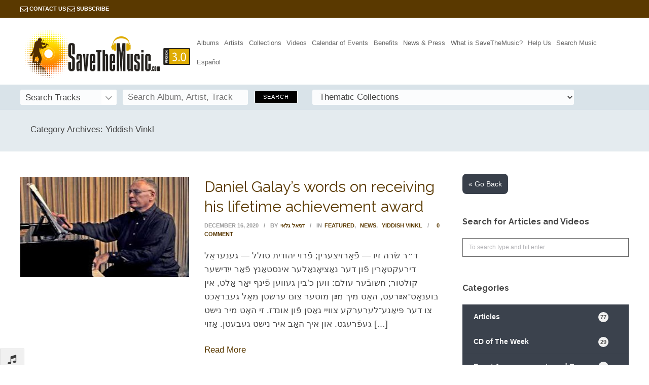

--- FILE ---
content_type: text/html; charset=UTF-8
request_url: https://savethemusic.com/category/yiddish-vinkl/page/2/
body_size: 29480
content:
<!DOCTYPE html>
<html>
<head>
<meta charset="UTF-8" />
<meta name="viewport" content="width=device-width, initial-scale=1.0" />
<link rel="profile" href="http://gmpg.org/xfn/11" />
<title>Yiddish Vinkl - Save The Music Archives - Page 2</title>

		<!-- All in One SEO 4.9.1.1 - aioseo.com -->
	<meta name="description" content="- Page 2" />
	<meta name="robots" content="noindex, nofollow, max-image-preview:large" />
	<meta name="google-site-verification" content="google82aaa442df7cd380" />
	<link rel="canonical" href="https://savethemusic.com/category/yiddish-vinkl/" />
	<link rel="prev" href="https://savethemusic.com/category/yiddish-vinkl/" />
	<link rel="next" href="https://savethemusic.com/category/yiddish-vinkl/page/3/" />
	<meta name="generator" content="All in One SEO (AIOSEO) 4.9.1.1" />
		<script type="application/ld+json" class="aioseo-schema">
			{"@context":"https:\/\/schema.org","@graph":[{"@type":"BreadcrumbList","@id":"https:\/\/savethemusic.com\/category\/yiddish-vinkl\/page\/2\/#breadcrumblist","itemListElement":[{"@type":"ListItem","@id":"https:\/\/savethemusic.com#listItem","position":1,"name":"Home","item":"https:\/\/savethemusic.com","nextItem":{"@type":"ListItem","@id":"https:\/\/savethemusic.com\/category\/yiddish-vinkl\/#listItem","name":"Yiddish Vinkl"}},{"@type":"ListItem","@id":"https:\/\/savethemusic.com\/category\/yiddish-vinkl\/#listItem","position":2,"name":"Yiddish Vinkl","item":"https:\/\/savethemusic.com\/category\/yiddish-vinkl\/","nextItem":{"@type":"ListItem","@id":"https:\/\/savethemusic.com\/category\/yiddish-vinkl\/page\/2#listItem","name":"Page 2"},"previousItem":{"@type":"ListItem","@id":"https:\/\/savethemusic.com#listItem","name":"Home"}},{"@type":"ListItem","@id":"https:\/\/savethemusic.com\/category\/yiddish-vinkl\/page\/2#listItem","position":3,"name":"Page 2","previousItem":{"@type":"ListItem","@id":"https:\/\/savethemusic.com\/category\/yiddish-vinkl\/#listItem","name":"Yiddish Vinkl"}}]},{"@type":"CollectionPage","@id":"https:\/\/savethemusic.com\/category\/yiddish-vinkl\/page\/2\/#collectionpage","url":"https:\/\/savethemusic.com\/category\/yiddish-vinkl\/page\/2\/","name":"Yiddish Vinkl - Save The Music Archives - Page 2","description":"- Page 2","inLanguage":"en-US","isPartOf":{"@id":"https:\/\/savethemusic.com\/#website"},"breadcrumb":{"@id":"https:\/\/savethemusic.com\/category\/yiddish-vinkl\/page\/2\/#breadcrumblist"}},{"@type":"Organization","@id":"https:\/\/savethemusic.com\/#organization","name":"Save The Music Archives","description":"The largest Jewish Music collection in the World","url":"https:\/\/savethemusic.com\/","telephone":"+18584143339","logo":{"@type":"ImageObject","url":"https:\/\/savethemusic.com\/wp-content\/uploads\/sites\/8\/2018\/07\/logo-stm.png","@id":"https:\/\/savethemusic.com\/category\/yiddish-vinkl\/page\/2\/#organizationLogo","width":343,"height":102},"image":{"@id":"https:\/\/savethemusic.com\/category\/yiddish-vinkl\/page\/2\/#organizationLogo"}},{"@type":"WebSite","@id":"https:\/\/savethemusic.com\/#website","url":"https:\/\/savethemusic.com\/","name":"Save The Music Archives","description":"The largest Jewish Music collection in the World","inLanguage":"en-US","publisher":{"@id":"https:\/\/savethemusic.com\/#organization"}}]}
		</script>
		<!-- All in One SEO -->

<link rel='dns-prefetch' href='//connect.soundcloud.com' />
<link rel='dns-prefetch' href='//maps.googleapis.com' />
<link rel='dns-prefetch' href='//fonts.googleapis.com' />
<link rel="alternate" type="application/rss+xml" title="Save The Music Archives &raquo; Feed" href="https://savethemusic.com/feed/" />
<link rel="alternate" type="application/rss+xml" title="Save The Music Archives &raquo; Comments Feed" href="https://savethemusic.com/comments/feed/" />
<link rel="alternate" type="application/rss+xml" title="Save The Music Archives &raquo; Yiddish Vinkl Category Feed" href="https://savethemusic.com/category/yiddish-vinkl/feed/" />
		<!-- This site uses the Google Analytics by MonsterInsights plugin v9.10.0 - Using Analytics tracking - https://www.monsterinsights.com/ -->
							<script src="//www.googletagmanager.com/gtag/js?id=G-T7TQD2ETXS"  data-cfasync="false" data-wpfc-render="false" type="text/javascript" async></script>
			<script data-cfasync="false" data-wpfc-render="false" type="text/javascript">
				var mi_version = '9.10.0';
				var mi_track_user = true;
				var mi_no_track_reason = '';
								var MonsterInsightsDefaultLocations = {"page_location":"https:\/\/savethemusic.com\/category\/yiddish-vinkl\/page\/2\/"};
								if ( typeof MonsterInsightsPrivacyGuardFilter === 'function' ) {
					var MonsterInsightsLocations = (typeof MonsterInsightsExcludeQuery === 'object') ? MonsterInsightsPrivacyGuardFilter( MonsterInsightsExcludeQuery ) : MonsterInsightsPrivacyGuardFilter( MonsterInsightsDefaultLocations );
				} else {
					var MonsterInsightsLocations = (typeof MonsterInsightsExcludeQuery === 'object') ? MonsterInsightsExcludeQuery : MonsterInsightsDefaultLocations;
				}

								var disableStrs = [
										'ga-disable-G-T7TQD2ETXS',
									];

				/* Function to detect opted out users */
				function __gtagTrackerIsOptedOut() {
					for (var index = 0; index < disableStrs.length; index++) {
						if (document.cookie.indexOf(disableStrs[index] + '=true') > -1) {
							return true;
						}
					}

					return false;
				}

				/* Disable tracking if the opt-out cookie exists. */
				if (__gtagTrackerIsOptedOut()) {
					for (var index = 0; index < disableStrs.length; index++) {
						window[disableStrs[index]] = true;
					}
				}

				/* Opt-out function */
				function __gtagTrackerOptout() {
					for (var index = 0; index < disableStrs.length; index++) {
						document.cookie = disableStrs[index] + '=true; expires=Thu, 31 Dec 2099 23:59:59 UTC; path=/';
						window[disableStrs[index]] = true;
					}
				}

				if ('undefined' === typeof gaOptout) {
					function gaOptout() {
						__gtagTrackerOptout();
					}
				}
								window.dataLayer = window.dataLayer || [];

				window.MonsterInsightsDualTracker = {
					helpers: {},
					trackers: {},
				};
				if (mi_track_user) {
					function __gtagDataLayer() {
						dataLayer.push(arguments);
					}

					function __gtagTracker(type, name, parameters) {
						if (!parameters) {
							parameters = {};
						}

						if (parameters.send_to) {
							__gtagDataLayer.apply(null, arguments);
							return;
						}

						if (type === 'event') {
														parameters.send_to = monsterinsights_frontend.v4_id;
							var hookName = name;
							if (typeof parameters['event_category'] !== 'undefined') {
								hookName = parameters['event_category'] + ':' + name;
							}

							if (typeof MonsterInsightsDualTracker.trackers[hookName] !== 'undefined') {
								MonsterInsightsDualTracker.trackers[hookName](parameters);
							} else {
								__gtagDataLayer('event', name, parameters);
							}
							
						} else {
							__gtagDataLayer.apply(null, arguments);
						}
					}

					__gtagTracker('js', new Date());
					__gtagTracker('set', {
						'developer_id.dZGIzZG': true,
											});
					if ( MonsterInsightsLocations.page_location ) {
						__gtagTracker('set', MonsterInsightsLocations);
					}
										__gtagTracker('config', 'G-T7TQD2ETXS', {"forceSSL":"true","link_attribution":"true"} );
										window.gtag = __gtagTracker;										(function () {
						/* https://developers.google.com/analytics/devguides/collection/analyticsjs/ */
						/* ga and __gaTracker compatibility shim. */
						var noopfn = function () {
							return null;
						};
						var newtracker = function () {
							return new Tracker();
						};
						var Tracker = function () {
							return null;
						};
						var p = Tracker.prototype;
						p.get = noopfn;
						p.set = noopfn;
						p.send = function () {
							var args = Array.prototype.slice.call(arguments);
							args.unshift('send');
							__gaTracker.apply(null, args);
						};
						var __gaTracker = function () {
							var len = arguments.length;
							if (len === 0) {
								return;
							}
							var f = arguments[len - 1];
							if (typeof f !== 'object' || f === null || typeof f.hitCallback !== 'function') {
								if ('send' === arguments[0]) {
									var hitConverted, hitObject = false, action;
									if ('event' === arguments[1]) {
										if ('undefined' !== typeof arguments[3]) {
											hitObject = {
												'eventAction': arguments[3],
												'eventCategory': arguments[2],
												'eventLabel': arguments[4],
												'value': arguments[5] ? arguments[5] : 1,
											}
										}
									}
									if ('pageview' === arguments[1]) {
										if ('undefined' !== typeof arguments[2]) {
											hitObject = {
												'eventAction': 'page_view',
												'page_path': arguments[2],
											}
										}
									}
									if (typeof arguments[2] === 'object') {
										hitObject = arguments[2];
									}
									if (typeof arguments[5] === 'object') {
										Object.assign(hitObject, arguments[5]);
									}
									if ('undefined' !== typeof arguments[1].hitType) {
										hitObject = arguments[1];
										if ('pageview' === hitObject.hitType) {
											hitObject.eventAction = 'page_view';
										}
									}
									if (hitObject) {
										action = 'timing' === arguments[1].hitType ? 'timing_complete' : hitObject.eventAction;
										hitConverted = mapArgs(hitObject);
										__gtagTracker('event', action, hitConverted);
									}
								}
								return;
							}

							function mapArgs(args) {
								var arg, hit = {};
								var gaMap = {
									'eventCategory': 'event_category',
									'eventAction': 'event_action',
									'eventLabel': 'event_label',
									'eventValue': 'event_value',
									'nonInteraction': 'non_interaction',
									'timingCategory': 'event_category',
									'timingVar': 'name',
									'timingValue': 'value',
									'timingLabel': 'event_label',
									'page': 'page_path',
									'location': 'page_location',
									'title': 'page_title',
									'referrer' : 'page_referrer',
								};
								for (arg in args) {
																		if (!(!args.hasOwnProperty(arg) || !gaMap.hasOwnProperty(arg))) {
										hit[gaMap[arg]] = args[arg];
									} else {
										hit[arg] = args[arg];
									}
								}
								return hit;
							}

							try {
								f.hitCallback();
							} catch (ex) {
							}
						};
						__gaTracker.create = newtracker;
						__gaTracker.getByName = newtracker;
						__gaTracker.getAll = function () {
							return [];
						};
						__gaTracker.remove = noopfn;
						__gaTracker.loaded = true;
						window['__gaTracker'] = __gaTracker;
					})();
									} else {
										console.log("");
					(function () {
						function __gtagTracker() {
							return null;
						}

						window['__gtagTracker'] = __gtagTracker;
						window['gtag'] = __gtagTracker;
					})();
									}
			</script>
							<!-- / Google Analytics by MonsterInsights -->
		<style id='wp-img-auto-sizes-contain-inline-css' type='text/css'>
img:is([sizes=auto i],[sizes^="auto," i]){contain-intrinsic-size:3000px 1500px}
/*# sourceURL=wp-img-auto-sizes-contain-inline-css */
</style>
<link rel='stylesheet' id='validate-engine-css-css' href='https://savethemusic.com/wp-content/plugins/wysija-newsletters/css/validationEngine.jquery.css' type='text/css' media='all' />
<link rel='stylesheet' id='mec-select2-style-css' href='https://savethemusic.com/wp-content/plugins/modern-events-calendar/assets/packages/select2/select2.min.css' type='text/css' media='all' />
<link rel='stylesheet' id='mec-font-icons-css' href='https://savethemusic.com/wp-content/plugins/modern-events-calendar/assets/css/iconfonts.css' type='text/css' media='all' />
<link rel='stylesheet' id='mec-frontend-style-css' href='https://savethemusic.com/wp-content/plugins/modern-events-calendar/assets/css/frontend.min.css' type='text/css' media='all' />
<link rel='stylesheet' id='mec-tooltip-style-css' href='https://savethemusic.com/wp-content/plugins/modern-events-calendar/assets/packages/tooltip/tooltip.css' type='text/css' media='all' />
<link rel='stylesheet' id='mec-tooltip-shadow-style-css' href='https://savethemusic.com/wp-content/plugins/modern-events-calendar/assets/packages/tooltip/tooltipster-sideTip-shadow.min.css' type='text/css' media='all' />
<link rel='stylesheet' id='featherlight-css' href='https://savethemusic.com/wp-content/plugins/modern-events-calendar/assets/packages/featherlight/featherlight.css' type='text/css' media='all' />
<link rel='stylesheet' id='mec-google-fonts-css' href='//fonts.googleapis.com/css?family=Montserrat%3A400%2C700%7CRoboto%3A100%2C300%2C400%2C700&#038;ver=7.26.0' type='text/css' media='all' />
<link rel='stylesheet' id='mec-lity-style-css' href='https://savethemusic.com/wp-content/plugins/modern-events-calendar/assets/packages/lity/lity.min.css' type='text/css' media='all' />
<link rel='stylesheet' id='mec-general-calendar-style-css' href='https://savethemusic.com/wp-content/plugins/modern-events-calendar/assets/css/mec-general-calendar.css' type='text/css' media='all' />
<style id='wp-emoji-styles-inline-css' type='text/css'>

	img.wp-smiley, img.emoji {
		display: inline !important;
		border: none !important;
		box-shadow: none !important;
		height: 1em !important;
		width: 1em !important;
		margin: 0 0.07em !important;
		vertical-align: -0.1em !important;
		background: none !important;
		padding: 0 !important;
	}
/*# sourceURL=wp-emoji-styles-inline-css */
</style>
<link rel='stylesheet' id='wp-block-library-css' href='https://savethemusic.com/wp-includes/css/dist/block-library/style.min.css' type='text/css' media='all' />
<style id='global-styles-inline-css' type='text/css'>
:root{--wp--preset--aspect-ratio--square: 1;--wp--preset--aspect-ratio--4-3: 4/3;--wp--preset--aspect-ratio--3-4: 3/4;--wp--preset--aspect-ratio--3-2: 3/2;--wp--preset--aspect-ratio--2-3: 2/3;--wp--preset--aspect-ratio--16-9: 16/9;--wp--preset--aspect-ratio--9-16: 9/16;--wp--preset--color--black: #000000;--wp--preset--color--cyan-bluish-gray: #abb8c3;--wp--preset--color--white: #ffffff;--wp--preset--color--pale-pink: #f78da7;--wp--preset--color--vivid-red: #cf2e2e;--wp--preset--color--luminous-vivid-orange: #ff6900;--wp--preset--color--luminous-vivid-amber: #fcb900;--wp--preset--color--light-green-cyan: #7bdcb5;--wp--preset--color--vivid-green-cyan: #00d084;--wp--preset--color--pale-cyan-blue: #8ed1fc;--wp--preset--color--vivid-cyan-blue: #0693e3;--wp--preset--color--vivid-purple: #9b51e0;--wp--preset--gradient--vivid-cyan-blue-to-vivid-purple: linear-gradient(135deg,rgb(6,147,227) 0%,rgb(155,81,224) 100%);--wp--preset--gradient--light-green-cyan-to-vivid-green-cyan: linear-gradient(135deg,rgb(122,220,180) 0%,rgb(0,208,130) 100%);--wp--preset--gradient--luminous-vivid-amber-to-luminous-vivid-orange: linear-gradient(135deg,rgb(252,185,0) 0%,rgb(255,105,0) 100%);--wp--preset--gradient--luminous-vivid-orange-to-vivid-red: linear-gradient(135deg,rgb(255,105,0) 0%,rgb(207,46,46) 100%);--wp--preset--gradient--very-light-gray-to-cyan-bluish-gray: linear-gradient(135deg,rgb(238,238,238) 0%,rgb(169,184,195) 100%);--wp--preset--gradient--cool-to-warm-spectrum: linear-gradient(135deg,rgb(74,234,220) 0%,rgb(151,120,209) 20%,rgb(207,42,186) 40%,rgb(238,44,130) 60%,rgb(251,105,98) 80%,rgb(254,248,76) 100%);--wp--preset--gradient--blush-light-purple: linear-gradient(135deg,rgb(255,206,236) 0%,rgb(152,150,240) 100%);--wp--preset--gradient--blush-bordeaux: linear-gradient(135deg,rgb(254,205,165) 0%,rgb(254,45,45) 50%,rgb(107,0,62) 100%);--wp--preset--gradient--luminous-dusk: linear-gradient(135deg,rgb(255,203,112) 0%,rgb(199,81,192) 50%,rgb(65,88,208) 100%);--wp--preset--gradient--pale-ocean: linear-gradient(135deg,rgb(255,245,203) 0%,rgb(182,227,212) 50%,rgb(51,167,181) 100%);--wp--preset--gradient--electric-grass: linear-gradient(135deg,rgb(202,248,128) 0%,rgb(113,206,126) 100%);--wp--preset--gradient--midnight: linear-gradient(135deg,rgb(2,3,129) 0%,rgb(40,116,252) 100%);--wp--preset--font-size--small: 13px;--wp--preset--font-size--medium: 20px;--wp--preset--font-size--large: 36px;--wp--preset--font-size--x-large: 42px;--wp--preset--spacing--20: 0.44rem;--wp--preset--spacing--30: 0.67rem;--wp--preset--spacing--40: 1rem;--wp--preset--spacing--50: 1.5rem;--wp--preset--spacing--60: 2.25rem;--wp--preset--spacing--70: 3.38rem;--wp--preset--spacing--80: 5.06rem;--wp--preset--shadow--natural: 6px 6px 9px rgba(0, 0, 0, 0.2);--wp--preset--shadow--deep: 12px 12px 50px rgba(0, 0, 0, 0.4);--wp--preset--shadow--sharp: 6px 6px 0px rgba(0, 0, 0, 0.2);--wp--preset--shadow--outlined: 6px 6px 0px -3px rgb(255, 255, 255), 6px 6px rgb(0, 0, 0);--wp--preset--shadow--crisp: 6px 6px 0px rgb(0, 0, 0);}:where(.is-layout-flex){gap: 0.5em;}:where(.is-layout-grid){gap: 0.5em;}body .is-layout-flex{display: flex;}.is-layout-flex{flex-wrap: wrap;align-items: center;}.is-layout-flex > :is(*, div){margin: 0;}body .is-layout-grid{display: grid;}.is-layout-grid > :is(*, div){margin: 0;}:where(.wp-block-columns.is-layout-flex){gap: 2em;}:where(.wp-block-columns.is-layout-grid){gap: 2em;}:where(.wp-block-post-template.is-layout-flex){gap: 1.25em;}:where(.wp-block-post-template.is-layout-grid){gap: 1.25em;}.has-black-color{color: var(--wp--preset--color--black) !important;}.has-cyan-bluish-gray-color{color: var(--wp--preset--color--cyan-bluish-gray) !important;}.has-white-color{color: var(--wp--preset--color--white) !important;}.has-pale-pink-color{color: var(--wp--preset--color--pale-pink) !important;}.has-vivid-red-color{color: var(--wp--preset--color--vivid-red) !important;}.has-luminous-vivid-orange-color{color: var(--wp--preset--color--luminous-vivid-orange) !important;}.has-luminous-vivid-amber-color{color: var(--wp--preset--color--luminous-vivid-amber) !important;}.has-light-green-cyan-color{color: var(--wp--preset--color--light-green-cyan) !important;}.has-vivid-green-cyan-color{color: var(--wp--preset--color--vivid-green-cyan) !important;}.has-pale-cyan-blue-color{color: var(--wp--preset--color--pale-cyan-blue) !important;}.has-vivid-cyan-blue-color{color: var(--wp--preset--color--vivid-cyan-blue) !important;}.has-vivid-purple-color{color: var(--wp--preset--color--vivid-purple) !important;}.has-black-background-color{background-color: var(--wp--preset--color--black) !important;}.has-cyan-bluish-gray-background-color{background-color: var(--wp--preset--color--cyan-bluish-gray) !important;}.has-white-background-color{background-color: var(--wp--preset--color--white) !important;}.has-pale-pink-background-color{background-color: var(--wp--preset--color--pale-pink) !important;}.has-vivid-red-background-color{background-color: var(--wp--preset--color--vivid-red) !important;}.has-luminous-vivid-orange-background-color{background-color: var(--wp--preset--color--luminous-vivid-orange) !important;}.has-luminous-vivid-amber-background-color{background-color: var(--wp--preset--color--luminous-vivid-amber) !important;}.has-light-green-cyan-background-color{background-color: var(--wp--preset--color--light-green-cyan) !important;}.has-vivid-green-cyan-background-color{background-color: var(--wp--preset--color--vivid-green-cyan) !important;}.has-pale-cyan-blue-background-color{background-color: var(--wp--preset--color--pale-cyan-blue) !important;}.has-vivid-cyan-blue-background-color{background-color: var(--wp--preset--color--vivid-cyan-blue) !important;}.has-vivid-purple-background-color{background-color: var(--wp--preset--color--vivid-purple) !important;}.has-black-border-color{border-color: var(--wp--preset--color--black) !important;}.has-cyan-bluish-gray-border-color{border-color: var(--wp--preset--color--cyan-bluish-gray) !important;}.has-white-border-color{border-color: var(--wp--preset--color--white) !important;}.has-pale-pink-border-color{border-color: var(--wp--preset--color--pale-pink) !important;}.has-vivid-red-border-color{border-color: var(--wp--preset--color--vivid-red) !important;}.has-luminous-vivid-orange-border-color{border-color: var(--wp--preset--color--luminous-vivid-orange) !important;}.has-luminous-vivid-amber-border-color{border-color: var(--wp--preset--color--luminous-vivid-amber) !important;}.has-light-green-cyan-border-color{border-color: var(--wp--preset--color--light-green-cyan) !important;}.has-vivid-green-cyan-border-color{border-color: var(--wp--preset--color--vivid-green-cyan) !important;}.has-pale-cyan-blue-border-color{border-color: var(--wp--preset--color--pale-cyan-blue) !important;}.has-vivid-cyan-blue-border-color{border-color: var(--wp--preset--color--vivid-cyan-blue) !important;}.has-vivid-purple-border-color{border-color: var(--wp--preset--color--vivid-purple) !important;}.has-vivid-cyan-blue-to-vivid-purple-gradient-background{background: var(--wp--preset--gradient--vivid-cyan-blue-to-vivid-purple) !important;}.has-light-green-cyan-to-vivid-green-cyan-gradient-background{background: var(--wp--preset--gradient--light-green-cyan-to-vivid-green-cyan) !important;}.has-luminous-vivid-amber-to-luminous-vivid-orange-gradient-background{background: var(--wp--preset--gradient--luminous-vivid-amber-to-luminous-vivid-orange) !important;}.has-luminous-vivid-orange-to-vivid-red-gradient-background{background: var(--wp--preset--gradient--luminous-vivid-orange-to-vivid-red) !important;}.has-very-light-gray-to-cyan-bluish-gray-gradient-background{background: var(--wp--preset--gradient--very-light-gray-to-cyan-bluish-gray) !important;}.has-cool-to-warm-spectrum-gradient-background{background: var(--wp--preset--gradient--cool-to-warm-spectrum) !important;}.has-blush-light-purple-gradient-background{background: var(--wp--preset--gradient--blush-light-purple) !important;}.has-blush-bordeaux-gradient-background{background: var(--wp--preset--gradient--blush-bordeaux) !important;}.has-luminous-dusk-gradient-background{background: var(--wp--preset--gradient--luminous-dusk) !important;}.has-pale-ocean-gradient-background{background: var(--wp--preset--gradient--pale-ocean) !important;}.has-electric-grass-gradient-background{background: var(--wp--preset--gradient--electric-grass) !important;}.has-midnight-gradient-background{background: var(--wp--preset--gradient--midnight) !important;}.has-small-font-size{font-size: var(--wp--preset--font-size--small) !important;}.has-medium-font-size{font-size: var(--wp--preset--font-size--medium) !important;}.has-large-font-size{font-size: var(--wp--preset--font-size--large) !important;}.has-x-large-font-size{font-size: var(--wp--preset--font-size--x-large) !important;}
/*# sourceURL=global-styles-inline-css */
</style>

<style id='classic-theme-styles-inline-css' type='text/css'>
/*! This file is auto-generated */
.wp-block-button__link{color:#fff;background-color:#32373c;border-radius:9999px;box-shadow:none;text-decoration:none;padding:calc(.667em + 2px) calc(1.333em + 2px);font-size:1.125em}.wp-block-file__button{background:#32373c;color:#fff;text-decoration:none}
/*# sourceURL=/wp-includes/css/classic-themes.min.css */
</style>
<link rel='stylesheet' id='wptu-front-style-css' href='https://savethemusic.com/wp-content/plugins/ticker-ultimate/assets/css/wptu-front.css' type='text/css' media='all' />
<link rel='stylesheet' id='wcsearch_font_awesome-css' href='https://savethemusic.com/wp-content/plugins/w2dc/search/plugin/resources/css/font-awesome.css' type='text/css' media='all' />
<link rel='stylesheet' id='wcsearch_frontend-css' href='https://savethemusic.com/wp-content/plugins/w2dc/search/plugin/resources/css/frontend.css' type='text/css' media='all' />
<link rel='stylesheet' id='wcsearch-jquery-ui-style-css' href='https://savethemusic.com/wp-content/plugins/w2dc/search/plugin/resources/css/jquery-ui/themes/smoothness/jquery-ui.css' type='text/css' media='all' />
<link rel='stylesheet' id='iva-flexslider-css' href='https://savethemusic.com/wp-content/themes/musicplay/css/flexslider.css' type='text/css' media='all' />
<link rel='stylesheet' id='swiper-style-css' href='https://savethemusic.com/wp-content/themes/musicplay/css/swiper.css' type='text/css' media='all' />
<link rel='stylesheet' id='fullwidthAudioPlayer-css' href='https://savethemusic.com/wp-content/themes/musicplay/musicband/fwap/css/jquery.fullwidthaudioplayer.css' type='text/css' media='all' />
<link rel='stylesheet' id='musicplay_parent_style-css' href='https://savethemusic.com/wp-content/themes/musicplay/style.css' type='text/css' media='all' />
<link rel='stylesheet' id='musicplay_child_style-css' href='https://savethemusic.com/wp-content/themes/musicplay-child/style.css' type='text/css' media='all' />
<link rel='stylesheet' id='iva-shortcodes-css' href='https://savethemusic.com/wp-content/themes/musicplay/css/shortcodes.css' type='text/css' media='all' />
<link rel='stylesheet' id='iva-fontawesome-css' href='https://savethemusic.com/wp-content/themes/musicplay/css/fontawesome/css/font-awesome.css' type='text/css' media='all' />
<link rel='stylesheet' id='musicplay-style-css' href='https://savethemusic.com/wp-content/themes/musicplay-child/style.css' type='text/css' media='all' />
<link rel='stylesheet' id='iva-animate-css' href='https://savethemusic.com/wp-content/themes/musicplay/css/animate.css' type='text/css' media='all' />
<link rel='stylesheet' id='iva-prettyphoto-css' href='https://savethemusic.com/wp-content/themes/musicplay/css/prettyPhoto.css' type='text/css' media='all' />
<link rel='stylesheet' id='iva-jplayer-css' href='https://savethemusic.com/wp-content/themes/musicplay/css/iva-jplayer.css' type='text/css' media='all' />
<link rel='stylesheet' id='iva-responsive-css' href='https://savethemusic.com/wp-content/themes/musicplay/css/responsive.css' type='text/css' media='all' />
<link rel='stylesheet' id='iva-datepicker-css' href='https://savethemusic.com/wp-content/themes/musicplay/framework/admin/css/datepicker.css' type='text/css' media='all' />
<link rel='stylesheet' id='wp-pagenavi-css' href='https://savethemusic.com/wp-content/plugins/wp-pagenavi/pagenavi-css.css' type='text/css' media='all' />
<link rel='stylesheet' id='wpb_wmca_accordion_style-css' href='https://savethemusic.com/wp-content/plugins/wpb-accordion-menu-or-category/assets/css/wpb_wmca_style.css' type='text/css' media='all' />
<link rel='stylesheet' id='beeteam_front_slick_css-css' href='https://savethemusic.com/wp-content/plugins/JPS-Ajax-Post-Layout/library/slick/slick.css' type='text/css' media='all' />
<link rel='stylesheet' id='beeteam_front_malihu_css-css' href='https://savethemusic.com/wp-content/plugins/JPS-Ajax-Post-Layout/library/malihu/jquery.mCustomScrollbar.min.css' type='text/css' media='all' />
<link rel='stylesheet' id='beeteam_front_animate_css-css' href='https://savethemusic.com/wp-content/plugins/JPS-Ajax-Post-Layout/library/animate/animate.min.css' type='text/css' media='all' />
<link rel='stylesheet' id='beeteam_front_rrssb_css-css' href='https://savethemusic.com/wp-content/plugins/JPS-Ajax-Post-Layout/library/social-share-buttons/rrssb.css' type='text/css' media='all' />
<link rel='stylesheet' id='beeteam_front_priority_css-css' href='https://savethemusic.com/wp-content/plugins/JPS-Ajax-Post-Layout/library/priority-js/priority-nav-core.css' type='text/css' media='all' />
<link rel='stylesheet' id='jps_bete_front_css-css' href='https://savethemusic.com/wp-content/plugins/JPS-Ajax-Post-Layout/library/minify/core-min.css' type='text/css' media='all' />
<script type="text/javascript" id="jquery-core-js-extra">
/* <![CDATA[ */
var iva_panel = [];
iva_panel = {"ajaxurl":"https:\/\/savethemusic.com\/wp-admin\/admin-ajax.php","ajaxify":"disable","soundCloudClientID":"2d39dedd2219364c4faed0e0e02054be","home_url":"https:\/\/savethemusic.com"};;
var atp_panel = {"SiteUrl":"https://savethemusic.com/wp-content/themes/musicplay","radio_id":""};
//# sourceURL=jquery-core-js-extra
/* ]]> */
</script>
<script type="text/javascript" src="https://savethemusic.com/wp-includes/js/jquery/jquery.min.js" id="jquery-core-js"></script>
<script type="text/javascript" src="https://savethemusic.com/wp-includes/js/jquery/jquery-migrate.min.js" id="jquery-migrate-js"></script>
<script type="text/javascript" src="https://savethemusic.com/wp-content/plugins/google-analytics-for-wordpress/assets/js/frontend-gtag.min.js" id="monsterinsights-frontend-script-js" async="async" data-wp-strategy="async"></script>
<script data-cfasync="false" data-wpfc-render="false" type="text/javascript" id='monsterinsights-frontend-script-js-extra'>/* <![CDATA[ */
var monsterinsights_frontend = {"js_events_tracking":"true","download_extensions":"pdf,zip,mp3,mp4","inbound_paths":"[{\"path\":\"\\\/go\\\/\",\"label\":\"affiliate\"},{\"path\":\"\\\/recommend\\\/\",\"label\":\"affiliate\"}]","home_url":"https:\/\/savethemusic.com","hash_tracking":"false","v4_id":"G-T7TQD2ETXS"};/* ]]> */
</script>
<script></script><link rel="https://api.w.org/" href="https://savethemusic.com/wp-json/" /><link rel="alternate" title="JSON" type="application/json" href="https://savethemusic.com/wp-json/wp/v2/categories/2192" /><link rel="EditURI" type="application/rsd+xml" title="RSD" href="https://savethemusic.com/xmlrpc.php?rsd" />
<meta name="generator" content="WordPress 6.9" />
<svg xmlns="http://www.w3.org/2000/svg" style="display:none;">
					<symbol id="bete-awesome-svg-chat-bubble-two" viewBox="0 0 512 512">
						<path d="m201 110c-29 0-56 5-82 15c-25 9-45 23-60 40c-15 17-22 35-22 54c0 16 5 31 15 46c10 14 24 27 42 37l28 16l-10 24c6-4 12-7 18-11l12-9l15 3c15 3 30 4 44 4c29 0 57-5 82-15c25-10 45-23 60-40c15-17 23-35 23-55c0-19-8-37-23-54c-15-17-35-31-60-40c-25-10-53-15-82-15z m0-37c37 0 70 7 101 20c31 13 56 31 73 53c18 22 27 47 27 73c0 27-9 51-27 74c-17 22-42 40-73 53c-31 13-64 20-101 20c-16 0-33-2-50-5c-24 17-50 29-80 37c-6 1-15 3-24 4l-1 0c-2 0-4 0-6-2c-2-2-3-4-3-6c0-1 0-1 0-2c0-1 0-1 0-2c0 0 0-1 0-1l1-2c0 0 0 0 1-1c1-1 1-2 1-2c0 0 1 0 1-1c1-1 2-2 2-2c1-1 3-3 6-7c4-3 6-6 8-8c1-2 3-5 6-8c3-4 5-8 7-11c2-4 4-8 6-13c-24-14-42-31-56-51c-13-20-20-41-20-64c0-26 9-51 27-73c18-22 42-40 73-53c31-13 65-20 101-20z m235 334c2 5 4 9 6 13c2 4 4 7 7 11c3 3 5 6 6 8c2 2 4 5 8 8c3 4 5 6 6 8c1 0 1 0 2 1c0 1 1 1 1 1c0 1 1 1 1 2c0 0 1 1 1 1l1 2c0 0 0 0 0 1c1 2 1 2 0 2c0 0 0 1 0 2c0 3-2 5-4 6c-1 2-4 3-6 2c-9-1-18-2-24-4c-30-8-56-20-80-37c-17 3-34 5-50 5c-52 0-97-13-135-38c11 1 19 1 25 1c31 0 60-4 88-13c29-8 54-20 76-36c24-18 42-38 55-61c12-23 19-47 19-73c0-14-2-29-7-43c25 14 44 30 59 51c14 20 21 42 21 66c0 22-7 44-20 64c-14 20-32 36-56 50z"/>
					</symbol>
					
					<symbol id="bete-awesome-svg-eye" viewBox="0 0 512 512">
						<path d="m475 274c-29-45-65-78-108-101c11 20 17 42 17 65c0 35-13 65-38 90c-25 25-55 38-90 38c-35 0-65-13-90-38c-25-25-38-55-38-90c0-23 6-45 17-65c-43 23-79 56-108 101c25 39 57 70 95 94c38 23 79 34 124 34c45 0 86-11 124-34c38-24 70-55 95-94z m-205-109c0-4-2-7-4-10c-3-3-6-4-10-4c-24 0-44 8-61 25c-17 17-26 38-26 62c0 4 1 7 4 9c3 3 6 4 10 4c4 0 7-1 10-4c2-2 4-5 4-9c0-17 5-31 17-42c12-12 26-18 42-18c4 0 7-1 10-4c2-2 4-6 4-9z m242 109c0 7-2 13-6 20c-26 44-62 79-107 105c-45 27-93 40-143 40c-50 0-98-13-143-40c-45-26-81-61-107-105c-4-7-6-13-6-20c0-6 2-13 6-19c26-44 62-79 107-106c45-26 93-39 143-39c50 0 98 13 143 39c45 27 81 62 107 106c4 6 6 13 6 19z"/>
					</symbol>
					
					<symbol id="bete-awesome-svg-clock" viewBox="0 0 512 512">
						<path d="m293 155l0 128c0 3-1 5-3 7c-2 2-4 3-7 3l-91 0c-3 0-5-1-7-3c-1-2-2-4-2-7l0-18c0-3 1-5 2-6c2-2 4-3 7-3l64 0l0-101c0-2 1-4 3-6c1-2 3-3 6-3l18 0c3 0 5 1 7 3c2 2 3 4 3 6z m118 101c0-28-7-54-20-78c-14-24-33-43-57-57c-24-13-50-20-78-20c-28 0-54 7-78 20c-24 14-43 33-57 57c-13 24-20 50-20 78c0 28 7 54 20 78c14 24 33 43 57 57c24 13 50 20 78 20c28 0 54-7 78-20c24-14 43-33 57-57c13-24 20-50 20-78z m64 0c0 40-9 77-29 110c-20 34-46 60-80 80c-33 20-70 29-110 29c-40 0-77-9-110-29c-34-20-60-46-80-80c-20-33-29-70-29-110c0-40 9-77 29-110c20-34 46-60 80-80c33-20 70-29 110-29c40 0 77 9 110 29c34 20 60 46 80 80c20 33 29 70 29 110z"/>
					</symbol>
					
					<symbol id="bete-awesome-svg-hospital-square" viewBox="0 0 512 512">
						<path d="m402 274l0-36c0-5-2-10-5-13c-4-4-8-6-13-6l-91 0l0-91c0-5-2-9-6-13c-3-3-8-5-13-5l-36 0c-5 0-10 2-13 5c-4 4-6 8-6 13l0 91l-91 0c-5 0-9 2-13 6c-3 3-5 8-5 13l0 36c0 5 2 10 5 13c4 4 8 6 13 6l91 0l0 91c0 5 2 9 6 13c3 3 8 5 13 5l36 0c5 0 10-2 13-5c4-4 6-8 6-13l0-91l91 0c5 0 9-2 13-6c3-3 5-8 5-13z m73-155l0 274c0 23-8 42-24 58c-16 16-35 24-58 24l-274 0c-23 0-42-8-58-24c-16-16-24-35-24-58l0-274c0-23 8-42 24-58c16-16 35-24 58-24l274 0c23 0 42 8 58 24c16 16 24 35 24 58z"/>
					</symbol>
					
					<symbol id="bete-awesome-svg-user" viewBox="0 0 512 512">
						<path d="m457 401c0 23-7 41-21 55c-14 13-32 19-55 19l-250 0c-23 0-41-6-55-19c-14-14-21-32-21-55c0-10 0-20 1-29c1-10 2-20 4-31c2-11 4-22 7-31c3-10 8-19 13-28c5-9 11-17 17-23c7-7 15-12 25-16c9-3 20-5 32-5c1 0 5 2 12 6c6 4 13 9 21 14c8 5 18 9 31 13c13 4 25 6 38 6c13 0 25-2 38-6c13-4 23-8 31-13c8-5 15-10 21-14c7-4 11-6 12-6c12 0 23 2 32 5c10 4 18 9 25 16c6 6 12 14 17 23c5 9 10 18 13 28c3 9 5 20 7 31c2 11 3 21 4 31c1 9 1 19 1 29z m-91-255c0 31-11 56-32 78c-22 21-48 32-78 32c-30 0-56-11-78-32c-21-22-32-47-32-78c0-30 11-56 32-77c22-22 48-32 78-32c30 0 56 10 78 32c21 21 32 47 32 77z"/>
					</symbol>
					
					<symbol id="bete-awesome-svg-present-gift" viewBox="0 0 512 512">
						<path d="m302 387l0-204l-92 0l0 204c0 5 2 9 5 11c4 3 8 4 14 4l54 0c6 0 10-1 14-4c3-2 5-6 5-11z m-131-241l56 0l-36-46c-5-6-11-9-20-9c-7 0-14 3-19 8c-5 6-8 12-8 20c0 7 3 14 8 19c5 6 12 8 19 8z m197-27c0-8-3-14-8-20c-5-5-12-8-19-8c-9 0-15 3-20 9l-36 46l56 0c7 0 14-2 19-8c5-5 8-12 8-19z m107 73l0 91c0 3 0 5-2 7c-2 2-4 3-7 3l-27 0l0 118c0 8-3 15-8 20c-5 5-12 8-20 8l-310 0c-8 0-15-3-20-8c-5-5-8-12-8-20l0-118l-27 0c-3 0-5-1-7-3c-2-2-2-4-2-7l0-91c0-3 0-5 2-7c2-1 4-2 7-2l125 0c-17 0-32-6-45-19c-12-12-19-27-19-45c0-18 7-33 19-45c13-13 28-19 45-19c21 0 37 7 48 22l37 47l37-47c11-15 27-22 48-22c17 0 32 6 45 19c12 12 19 27 19 45c0 18-7 33-19 45c-13 13-28 19-45 19l125 0c3 0 5 1 7 2c2 2 2 4 2 7z"/>
					</symbol>
					
					<symbol id="bete-awesome-svg-facebook" viewBox="0 0 28 28">
						<path d="M26.4 0H2.6C1.714 0 0 1.715 0 2.6v23.8c0 .884 1.715 2.6 2.6 2.6h12.393V17.988h-3.996v-3.98h3.997v-3.062c0-3.746 2.835-5.97 6.177-5.97 1.6 0 2.444.173 2.845.226v3.792H21.18c-1.817 0-2.156.9-2.156 2.168v2.847h5.045l-.66 3.978h-4.386V29H26.4c.884 0 2.6-1.716 2.6-2.6V2.6c0-.885-1.716-2.6-2.6-2.6z" class="cls-2" fill-rule="evenodd" />
					</symbol>
					
					<symbol id="bete-awesome-svg-twitter" viewBox="0 0 28 28">
						<path d="M24.253 8.756C24.69 17.08 18.297 24.182 9.97 24.62c-3.122.162-6.22-.646-8.86-2.32 2.702.18 5.375-.648 7.507-2.32-2.072-.248-3.818-1.662-4.49-3.64.802.13 1.62.077 2.4-.154-2.482-.466-4.312-2.586-4.412-5.11.688.276 1.426.408 2.168.387-2.135-1.65-2.73-4.62-1.394-6.965C5.574 7.816 9.54 9.84 13.802 10.07c-.842-2.738.694-5.64 3.434-6.48 2.018-.624 4.212.043 5.546 1.682 1.186-.213 2.318-.662 3.33-1.317-.386 1.256-1.248 2.312-2.4 2.942 1.048-.106 2.07-.394 3.02-.85-.458 1.182-1.343 2.15-2.48 2.71z"/>
					</symbol>
					
					<symbol id="bete-awesome-svg-google-plus" viewBox="0 0 28 28">
						<path d="M14.703 15.854l-1.22-.948c-.37-.308-.88-.715-.88-1.46 0-.747.51-1.222.95-1.662 1.42-1.12 2.84-2.31 2.84-4.817 0-2.58-1.62-3.937-2.4-4.58h2.098l2.203-1.384h-6.67c-1.83 0-4.467.433-6.398 2.027C3.768 4.287 3.06 6.018 3.06 7.576c0 2.634 2.02 5.328 5.603 5.328.34 0 .71-.033 1.083-.068-.167.408-.336.748-.336 1.324 0 1.04.55 1.685 1.01 2.297-1.523.104-4.37.273-6.466 1.562-1.998 1.187-2.605 2.915-2.605 4.136 0 2.512 2.357 4.84 7.288 4.84 5.822 0 8.904-3.223 8.904-6.41.008-2.327-1.36-3.49-2.83-4.73h-.01zM10.27 11.95c-2.913 0-4.232-3.764-4.232-6.036 0-.884.168-1.797.744-2.51.543-.68 1.49-1.12 2.372-1.12 2.807 0 4.256 3.797 4.256 6.24 0 .613-.067 1.695-.845 2.48-.537.55-1.438.947-2.295.95v-.003zm.032 13.66c-3.62 0-5.957-1.733-5.957-4.143 0-2.408 2.165-3.223 2.91-3.492 1.422-.48 3.25-.545 3.556-.545.34 0 .52 0 .767.034 2.574 1.838 3.706 2.757 3.706 4.48-.002 2.072-1.736 3.664-4.982 3.648l.002.017zM23.254 11.89V8.52H21.57v3.37H18.2v1.714h3.367v3.4h1.684v-3.4h3.4V11.89"/>
					</symbol>
					
					<symbol id="bete-awesome-svg-pinterest" viewBox="0 0 28 28">
						<path d="M14.02 1.57c-7.06 0-12.784 5.723-12.784 12.785S6.96 27.14 14.02 27.14c7.062 0 12.786-5.725 12.786-12.785 0-7.06-5.724-12.785-12.785-12.785zm1.24 17.085c-1.16-.09-1.648-.666-2.558-1.22-.5 2.627-1.113 5.146-2.925 6.46-.56-3.972.822-6.952 1.462-10.117-1.094-1.84.13-5.545 2.437-4.632 2.837 1.123-2.458 6.842 1.1 7.557 3.71.744 5.226-6.44 2.924-8.775-3.324-3.374-9.677-.077-8.896 4.754.19 1.178 1.408 1.538.49 3.168-2.13-.472-2.764-2.15-2.683-4.388.132-3.662 3.292-6.227 6.46-6.582 4.008-.448 7.772 1.474 8.29 5.24.58 4.254-1.815 8.864-6.1 8.532v.003z"/>
					</symbol>
					
					<symbol id="bete-awesome-svg-tumblr" viewBox="0 0 510 510">
						<path d="M459,0H51C22.95,0,0,22.95,0,51v408c0,28.05,22.95,51,51,51h408c28.05,0,51-22.95,51-51V51C510,22.95,487.05,0,459,0zM357,229.5h-76.5c0,0,0,96.9,0,99.45c0,17.85,2.55,28.05,28.05,28.05c22.95,0,48.45,0,48.45,0v76.5c0,0-25.5,2.55-53.55,2.55c-66.3,0-99.45-40.8-99.45-86.7c0-30.6,0-119.85,0-119.85h-51v-71.4c61.2-5.1,66.3-51,71.4-81.6h56.1V153H357V229.5z"/>
					</symbol>
					
					<symbol id="bete-awesome-svg-linkedin" viewBox="0 0 28 28">
						<path d="M25.424 15.887v8.447h-4.896v-7.882c0-1.98-.71-3.33-2.48-3.33-1.354 0-2.158.91-2.514 1.802-.13.315-.162.753-.162 1.194v8.216h-4.9s.067-13.35 0-14.73h4.9v2.087c-.01.017-.023.033-.033.05h.032v-.05c.65-1.002 1.812-2.435 4.414-2.435 3.222 0 5.638 2.106 5.638 6.632zM5.348 2.5c-1.676 0-2.772 1.093-2.772 2.54 0 1.42 1.066 2.538 2.717 2.546h.032c1.71 0 2.77-1.132 2.77-2.546C8.056 3.593 7.02 2.5 5.344 2.5h.005zm-2.48 21.834h4.896V9.604H2.867v14.73z"/>
					</symbol>
					
					<symbol id="bete-awesome-svg-email" viewBox="0 0 28 28">
						<path d="M20.11 26.147c-2.335 1.05-4.36 1.4-7.124 1.4C6.524 27.548.84 22.916.84 15.284.84 7.343 6.602.45 15.4.45c6.854 0 11.8 4.7 11.8 11.252 0 5.684-3.193 9.265-7.398 9.3-1.83 0-3.153-.934-3.347-2.997h-.077c-1.208 1.986-2.96 2.997-5.023 2.997-2.532 0-4.36-1.868-4.36-5.062 0-4.75 3.503-9.07 9.11-9.07 1.713 0 3.7.4 4.6.972l-1.17 7.203c-.387 2.298-.115 3.3 1 3.4 1.674 0 3.774-2.102 3.774-6.58 0-5.06-3.27-8.994-9.304-8.994C9.05 2.87 3.83 7.545 3.83 14.97c0 6.5 4.2 10.2 10 10.202 1.987 0 4.09-.43 5.647-1.245l.634 2.22zM16.647 10.1c-.31-.078-.7-.155-1.207-.155-2.572 0-4.596 2.53-4.596 5.53 0 1.5.7 2.4 1.9 2.4 1.44 0 2.96-1.83 3.31-4.088l.592-3.72z"/>
					</symbol>
					
					<symbol id="bete-awesome-svg-calendar" viewBox="0 0 512 512">
						<path d="m55 475l82 0l0-82l-82 0z m100 0l92 0l0-82l-92 0z m-100-100l82 0l0-92l-82 0z m100 0l92 0l0-92l-92 0z m-100-110l82 0l0-82l-82 0z m210 210l92 0l0-82l-92 0z m-110-210l92 0l0-82l-92 0z m220 210l82 0l0-82l-82 0z m-110-100l92 0l0-92l-92 0z m-100-247l0-82c0-3-1-5-3-7c-2-2-4-2-7-2l-18 0c-2 0-4 0-6 2c-2 2-3 4-3 7l0 82c0 2 1 5 3 6c2 2 4 3 6 3l18 0c3 0 5-1 7-3c2-1 3-4 3-6z m210 247l82 0l0-92l-82 0z m-110-110l92 0l0-82l-92 0z m110 0l82 0l0-82l-82 0z m9-137l0-82c0-3-1-5-3-7c-2-2-4-2-6-2l-18 0c-3 0-5 0-7 2c-2 2-3 4-3 7l0 82c0 2 1 5 3 6c2 2 4 3 7 3l18 0c2 0 4-1 6-3c2-1 3-4 3-6z m110-18l0 365c0 10-4 19-11 26c-7 7-16 11-26 11l-402 0c-10 0-19-4-26-11c-7-7-11-16-11-26l0-365c0-10 4-19 11-26c7-7 16-11 26-11l36 0l0-27c0-13 5-24 14-33c9-9 20-13 32-13l18 0c13 0 24 4 33 13c9 9 13 20 13 33l0 27l110 0l0-27c0-13 4-24 13-33c9-9 20-13 33-13l18 0c12 0 23 4 32 13c9 9 14 20 14 33l0 27l36 0c10 0 19 4 26 11c7 7 11 16 11 26z"/>
					</symbol>
					
					<symbol id="bete-awesome-svg-folder-open" viewBox="0 0 512 512">
					  <path d="m501 271c0 5-3 11-8 18l-90 105c-7 9-18 17-32 23c-14 7-26 10-38 10l-290 0c-6 0-12-1-16-4c-5-2-8-6-8-11c0-6 3-12 9-18l89-105c8-10 19-17 32-24c14-6 27-9 39-9l290 0c6 0 11 1 16 3c5 3 7 7 7 12z m-91-92l0 43l-222 0c-17 0-34 4-53 13c-18 8-33 19-44 31l-89 106l-2 2c0-1 0-2 0-4c0-1 0-2 0-3l0-256c0-16 6-30 18-42c11-12 25-18 42-18l85 0c16 0 30 6 42 18c12 12 18 26 18 42l0 8l145 0c16 0 30 6 42 18c12 12 18 26 18 42z"/>
					</symbol>
					
					<symbol id="bete-awesome-svg-resize-expand" viewBox="0 0 512 512">
					  <path d="m252 302c0 2-1 4-3 6l-94 95l41 41c3 4 5 8 5 13c0 5-2 9-5 13c-4 4-8 5-13 5l-128 0c-5 0-9-1-13-5c-4-4-5-8-5-13l0-128c0-5 1-9 5-13c4-3 8-5 13-5c5 0 9 2 13 5l41 41l95-94c2-2 4-3 6-3c3 0 5 1 7 3l32 32c2 2 3 4 3 7z m223-247l0 128c0 5-1 9-5 13c-4 3-8 5-13 5c-5 0-9-2-13-5l-41-41l-95 94c-2 2-4 3-6 3c-3 0-5-1-7-3l-32-32c-2-2-3-4-3-7c0-2 1-4 3-6l94-95l-41-41c-3-4-5-8-5-13c0-5 2-9 5-13c4-4 8-5 13-5l128 0c5 0 9 1 13 5c4 4 5 8 5 13z"/>
					</symbol>
					
				</svg>
<!-- Google Fonts -->
<link href="https://fonts.googleapis.com/css?family=Raleway:100,100italic,200,200italic,300,300italic,400,400italic,500,500italic,600,600italic,700,700italic,800,800italic,900,900italic%7C" rel="stylesheet" type="text/css" />

<meta name="generator" content="Powered by WPBakery Page Builder - drag and drop page builder for WordPress."/>

<script>
var wcsearch_js_objects = {"ajaxurl":"https:\/\/savethemusic.com\/wp-admin\/admin-ajax.php","pagination_base":"https:\/\/savethemusic.com\/category\/yiddish-vinkl\/page\/%#%\/","query_string":"","default_query":[],"desktop_screen_width":992,"mobile_screen_width":768,"radio_reset_btn_title":"unselect","geocode_functions":false,"prediction_note":"search nearby","get_my_location_title":"My location","adapter_options":{"wc":{"loop_selector_name":"wcsearch-woo-loop","submit_callback":"wcsearch_submit_request","keywords_search_action":"wcsearch_keywords_search"},"w2dc":{"loop_selector_name":["w2dc-controller","w2dc-map-wrapper"],"submit_callback":"w2dc_callAJAXSearch","keywords_search_action":"w2dc_keywords_search","enable_my_location_button":1}}};
</script>
<style type="text/css" media="screen">
a.button,
.play-btn,
#back-top span,
.fap-progress-bar div,
.fap-volume-progress div,
.pagination span.current,
#respond input#submit,
.pagination a:hover,
.progress_bar, .table.fancy_table th,
.status-format, .ac_title.active .arrow, .comment-edit-link, .post-edit-link,
.hover_type a.hoveraudio:hover,
.hover_type a.hoveralbum:hover,
.hover_type a.hoveralbums:hover,
.hover_type a.hovervideo:hover,
.hover_type a.hovergallery:hover,
.hover_type a.hoverimage:hover,
.hover_type a.hoverdjmix:hover,
.hover_type a.hoverartists:hover,
.hover_type a.hoverartist:hover,
.event-meta .day,
.tagcloud a:hover,
.toggle-title.active .arrow,
.search-nav > li > a,
.search-nav > li:hover > a,
.splitter ul:not(#filters) li a,
.testimonial-box:hover .imageborder,
.tabs li.current,
.video-list .video-desc,
.gallery-list .gallery-desc,
.artist-list .artist-desc,
.djmix-list .djmix-desc,
.album-list .album-desc,
.iva-np-pagination i,
.album-playlist li:hover,
.album-playlist li.selected > a,
.album-playlist li.selected,
button,
.album-playlist li.playing,
.btn.btn-dbc,
.contributor-posts-link,
input[type="button"],
input[type="reset"],
input[type="submit"] {
	background-color:#fcfcfc}

a:hover,
h2 strong,
strong,b,
.services-icon,
.more-link,
.search-nav > li > div a:hover,
.selected .fa-2x.play_icon,
.artist-mdata a,
.album-meta > a,
.album-meta a,
.event_wwrap .entry-title a:hover,
.more-labels .fancy-title a:hover,
.mp3list-head a:hover,
.djmix-list .entry-title a:hover,
.splitter ul li a:hover,
.splitter li a.selected { color:#fcfcfc }

#footer, #featured_slider, .sf-menu ul.sub-menu,
#header, #header-s3, #header-s4,
.fancyheading span, blockquote.alignright, blockquote.alignleft,
.fancytitle span,
button,
.contributor-posts-link,
input[type="button"],
input[type="reset"],
input[type="submit"] {
	border-color:#fcfcfc}
a,.entry-title a { color:#5a3900; }
a:hover,.entry-title a:hover { color:#001246; }

body,
.iva_page_bg { background-image:url();
		background-repeat:no-repeat;
		background-position:center center;
		background-attachment:fixed;background-color:#ffffff; }
body, select, input, textarea { font-size:17px; color:; line-height:; font-style:; font-weight:;}

#main { background-color:#ffffff; }
h1,
h2,
h3,
h4,
h5,
h6,
.rj-time-meta,
.countdown-amount { font-family:Raleway; }
body, select, input, textarea { font-family: ; }

.topbar { background-color:#5a3900;color:#ffffff;}
#header, #header-s2, #header-s3 { background-image:url();
		background-repeat:repeat;
		background-position:center top;
		background-attachment:scroll;background-color:#ffffff; }
.flex-title h5 { font-family: ; }
#featured_slider {  }
.homepage_teaser,.frontpage_teaser {
		}

#subheader {
	background-image:url();
		background-repeat:repeat;
		background-position:center top;
		background-attachment:scroll;background-color:;			}
#subheader .page-title {  }
.primarymenu {  }

h1#site-title a{ font-size:; color:; line-height:; font-style:; font-weight:; }
h2#site-description { font-size:; color:; line-height:; font-style:; font-weight:; }
.logo {   }
#sticky {  }
#atp_menu a { font-size:14px; color:; line-height:; font-style:; font-weight:400;font-family: ; }
#atp_menu li:hover,
#atp_menu li.sfHover {  }

#atp_menu li:hover > a,
#atp_menu li.sfHover > a,
#atp_menu a:focus,
#atp_menu a:hover,
#atp_menu a:active {
	}

#atp_menu ul {  }
#atp_menu ul a {  }

#atp_menu li li:hover, #atp_menu li li.sfHover,
#atp_menu li li a:focus, #atp_menu li li a:hover, #atp_menu li li a:active {
		}

#atp_menu ul li {  }

#atp_menu li.current-cat > a,
#atp_menu li.current_page_item > a,
#atp_menu li.current-page-ancestor > a {  }

h1 { font-size:30px; color:; line-height:; font-style:; font-weight:; }
h2 { font-size:26px; color:; line-height:; font-style:; font-weight:; }
h3 { font-size:22px; color:; line-height:; font-style:; font-weight:; }
h4 { font-size:; color:; line-height:; font-style:; font-weight:; }
h5 { font-size:; color:; line-height:; font-style:; font-weight:; }
h6 { font-size:; color:; line-height:; font-style:; font-weight:; }
.header-area { height:100%; }
h2.entry-title a {      }
h2.entry-title a:hover {  }
.widget-title { font-size:; color:; line-height:; font-style:; font-weight:; }
#footer .widget-title { font-size:; color:; line-height:; font-style:; font-weight:; }

#subheader a {  }
#subheader a:hover {  }

#footer { background-image:url();
		background-repeat:repeat;
		background-position:center top;
		background-attachment:scroll;background-color:#c1b39a; font-size:16px; color:; line-height:; font-style:; font-weight:; }
.copyright { font-size:; color:; line-height:; font-style:; font-weight:; }
.copyright a {  }

#footer .widget-title {  }
.breadcrumbs {  }
#footer a { color:#5a3900; }
#footer a:hover { color:#c1422c; }

.quickaccess li a  { color: #ffffff;  }
.quickaccess li a:hover  { color: #ffffff!important;  }
.iva-music-bar { }
.iva_ribbon_body { fill:#c99714}

/* Audio Player Dark Skin */

.jp-interface, .jp-close-btn, .fap-wrapper, .fap-current-cover { }
.fap-main,
.jp-title, .jp-desc, .jp-audio, .jp-radio, .fap-current-title {  }

.jp-radio .jp-time-holder:after, .jp-radio .jp-volume-bar:before,
.fap-volume-indicator, .fap-progress-bar {  }

.fap-previous:hover, .fap-progress-bar, .fap-next:hover, .fap-player-popup:hover,
.fap-playlist-toggle:hover, .fap-playlist-shuffle:hover, .fap-wrapper-switcher,
.fa-volume-up, .fap-player-popup, .fap-playlist-shuffle, .fap-playlist-toggle,
.jp-radio .jp-pause, .fap-play-pause, .fap-previous, .fap-next {  }
.jp-radio .jp-volume-bar-value, .fap-volume-indicator, .fap-progress-bar { }

.fap-wrapper-switcher,
.fap-current-meta, .fap-current-meta a, .fap-current-meta a:visited {  }
.fap-toggle {  }

.jp-radio .jp-close-btn,
.jp-radio .fa-volume-up,
.jp-radio .jp-play,
.jp-radio .jp-pause,
.jp-audio a:hover { }
.admin-bar.jp-radio-top .jp-radio{ top:32px;}
.jp-radio-top .jp-radio{ top:0;}
.jp-radio-top .jp-close-btn { top:70px;}
.flex-caption {  }
.flex-title h5,
.flex-title h6 {  }

		.iva_page_loader,
		.preloader
		{ background-image:url(https://savethemusic.com/wp-content/themes/musicplay/images/svg-loaders/audio.svg);}.widget_recent_entries li{
    padding: 10px 0;
    font-size: 17px;
}


.sf-menu li &gt; a:after {
    content: "▼";
}

.sf-menu li &gt; a:only-child:after {
    content: "";
}

.sf-menu li li &gt; a:after {
    content: "▼";
    position: absolute;
    right: 5px;
}

#rincones {color:#fff;}
 #rincones h3 a{color:orange;}
.vc_images_carousel .vc_carousel-control .icon-next, .vc_images_carousel .vc_carousel-control .icon-prev {
    font-size: 100px !important;
}
.artist-list .custompost_thumb img {
    min-width: 252px !important;
	max-height: 252px !important;
}
.topnav {
  overflow: hidden;
  background-color: #333;
  margin-bottom:30px;
}
.topnav a {
  float: left;
  display: block;
  color: #f2f2f2;
  text-align: center;
  padding: 14px 10px;
  text-decoration: none;
    font-size: 16px;
    font-weight: 700;
}

.topnav a:hover {
  background-color: #ddd;
  color: black;
}


.topnav .active {
  background-color: #4CAF50;
  color: white;
}

.topnav .icon {
  display: none;
}
.tarrow{display:none !important;}
.topbar_left a{color:#fff !important;}
.topbar_right{display:none;}
a.button, .play-btn, #back-top span, .fap-progress-bar div, .fap-volume-progress div, .pagination span.current, #respond input#submit, .pagination a:hover, .progress_bar, .table.fancy_table th, .status-format, .ac_title.active .arrow, .comment-edit-link, .post-edit-link, .hover_type a.hoveraudio:hover, .hover_type a.hoveralbum:hover, .hover_type a.hoveralbums:hover, .hover_type a.hovervideo:hover, .hover_type a.hovergallery:hover, .hover_type a.hoverimage:hover, .hover_type a.hoverdjmix:hover, .hover_type a.hoverartists:hover, .hover_type a.hoverartist:hover, .event-meta .day, .tagcloud a:hover, .toggle-title.active .arrow, .search-nav &gt; li &gt; a, .search-nav &gt; li:hover &gt; a, .splitter ul:not(#filters) li a, .testimonial-box:hover .imageborder, .tabs li.current, .video-list .video-desc, .gallery-list .gallery-desc, .artist-list .artist-desc, .djmix-list .djmix-desc, .album-list .album-desc, .iva-np-pagination i, .album-playlist li:hover, .album-playlist li.selected &gt; a, .album-playlist li.selected, button, .btn.btn-dbc, .contributor-posts-link, input[type="button"], input[type="reset"], input[type="submit"] {
    background-color:#c1b39a;
}
.video-list .custompost_thumb img {
    height: 171px;
} 
.tracklist-Header .tracklist-Row {
    background-color:#5a3900;
}
.home .artist-list .custompost_thumb img,
.home .video-list .custompost_thumb img ,.home .album-list .custompost_thumb img {
    min-width: 271px !important;
    max-height: auto !important;
}
@media screen and (max-width: 600px) {
.colls{
height:100px;
}
.vc_images_carousel .vc_carousel-inner {
    overflow: visible !important;
}
fill&gt;.vc_column_container&gt;.vc_column-inner {
 padding-top: 0px; 
}
.vc_carousel-slideline {
    z-index: 50000;
top:-40px
}
.colls h2{color:#fff;}
#main {
    padding: 20px 0 0 0 !important;
}

.vc_row-has-fill&gt;.vc_column_container&gt;.vc_column-inner {
    padding-top:0px;
}

#subheader{padding:0;}
h1, h2, h3, h4, h5, h6 {
    margin: 0 0 10px 0;
    line-height: 90%;
}
#header-s3 {
    padding: 0px;
}

#header-s3 .logo {
    margin-top: 0px;
}

#header-s3 .logo img {
    height: 60px;
}

.tracklist-Row {
    padding:6px;
}
  .topnav a:not(:first-child) {display: none;}
  .topnav a.icon {
    float: right;
    display: block;
  }
}

.listing-details {
    position: relative !important;
    padding: 0px !important;
    font-size: 11px !important;
    line-height: 0px !important;
    overflow: hidden !important;
    margin-bottom: 0px !important;
    background-color: #f0f0f0 !important;
}

header.w2dc-listing-header h2 a,
header.w2dc-listing-header h2 a:hover,
header.w2dc-listing-header h2 a:focus,
header.w2dc-listing-header h2 a:visited {
  font-size:25px !important;
}

.w2dc-fields-group .w2dc-fields-group-caption {
    text-align: left !important;
    clear: both !important;
}
.w2dc-content .w2dc-categories-root a, .w2dc-content .w2dc-categories-root a:hover, .w2dc-content .w2dc-categories-root a:visited, .w2dc-content .w2dc-categories-root a:focus, .w2dc-content .w2dc-locations-root a, .w2dc-content .w2dc-locations-root a:hover, .w2dc-content .w2dc-locations-root a:visited, .w2dc-content .w2dc-locations-root a:focus {
    background-color: rgba(249, 248, 248, 0.45);
    color: #565454;
    text-decoration: none;
text-align: left;
}


.w2dc-content .w2dc-locations-root a {
    padding: 5px 10px;
}

.w2dc-locations-row {
    margin-bottom: 1px !important;
}

.w2dc-dropdowns-menu.ui-menu .ui-menu-item {
    background: #fff !important;
}
.w2dc-locations-widget .w2dc-locations-root {
    border-bottom: 1px solid #cccccc !important;
}
@media screen and (max-width: 600px) {
  .topnav.responsive {position: relative;}
  .topnav.responsive .icon {
    position: absolute;
    right: 0;
    top: 0;
  }
  .topnav.responsive a {
    float: none;
    display: block;
    text-align: left;
  }
}

.td-pb-span4 .textwidget .ai1ec-title-buttons.ai1ec-btn-toolbar,.td-pb-span4 .textwidget .ai1ec-pagination.ai1ec-btn-group, .ai1ec-date-title.ai1ec-load-view{display:none;}
a.more-link, a.less-link {color: orange !important; margin: 0 20px; font-weight:bold;}

input[type="submit"] {
    background-color: #000 !important;
}

button.wysija-submit.wysija-submit-field {
    background-color: #000 !important;
}
.page-id-17186 a strong, .page-id-17186 strong a  {
    color: blue;
}</style>
		<style type="text/css" id="wp-custom-css">
			.fiestas-fp h1 {
    font-size: 22px;
}
img.fiestas{border:2px solid #bb8c35;margin-right:6px;border-radius: 50%;}

div.fiestas-fp{border:7px solid #bb8c35;border-radius: 10px;padding:10px;margin-bottom:40px;min-height:180px;}

.fiestas-fp{
background: rgb(250,250,250);
background: #1f0e09;
	padding:10px;
		margin-bottom:30px;
	color:#e1e1e1;
}

.single-artists .dropdown-menu {
      position: relative;
      display: inline-block;
   }

.single-artists .menu-content {
      display: none;
      position: absolute;
      background-color: #383F4A;
      min-width: 120px;
      z-index: 1;

   }

.single-artists .links {
      color: rgb(255, 255, 255);
      padding: 12px 16px;
      text-decoration: none;
      display: block;
      font-size: 12px;
      font-weight: bold;
      border-bottom: 1px solid black;
   }

.single-artists .links:hover {
      background-color: #d9e3e9;
   }

.single-artists .dropdown-menu:hover .menu-btn {
      background-color: #3e8e41;
   }
.single-artists .showBtn {
  display: block;
}
.single-artists .hideme {
  display: none;  
}

i.fa.wcsearch-fa-music.disabled {
    color: #c0c0c0;
}
.mp3o a {
    color: #333 !important;
}
.track-lang {
    -webkit-box-flex: 0;
    -ms-flex: 0 1 30%;
    flex: 0 1 30%;
    -webkit-align-self: center;
    -ms-flex-item-align: center;
    -ms-grid-row-align: center;
    align-self: center;
	    font-size: 11px;
    padding: 10px 0;
}
.track-title {
    -webkit-box-flex: 0;
    -ms-flex: 0 1 45% !important;
    flex: 0 1 45% !important;
}
.mp3options {
    -ms-flex: 0 1 20%;
}
.row-head{
		background-color:#444444 !important;
	color:#fff;
}
.row-head div{
	font-size:14px !important;

}
strong, b{color: #444444}
.topbar_left strong, .topbar_left b{color: #fff;}
.sf-menu a {
    padding: .7em .4em;
}
.type-artists .custompost_thumb img {
    width: 100%;
}

#atp_menu a {
    font-size: 13px;
}
.search-box input {
    border: 1px solid #666;
}

.album-mdata a, .artist-mdata a{
	color:#444;
	
}
.custom-search .tracklist-thumb img {
    width: 80px;
    height: 80px;
    margin: 0 auto;
    border-radius: 0;
    -moz-border-radius: 0;
    -webkit-border-radius:0;
}
.tracklist-Row .selected .ivaplay {
    background: url(images/playing.gif) no-repeat scroll center center transparent;
}
.tracklist-name .entry-title, .tracklist-album .entry-title {
    font-size: 16px;
    font-weight: bold;
    font-family: 'Raleway';
}


@media (min-width: 480px) and (max-width: 767px){
.tracklist-thumb {
    display: block;
}
.tracklist-col {
    display: inline-block;
    margin: 10px 0;
}
}
.pagination a, .pagination a:link {
    margin: 0 2px;
    padding: 10px 14px;
    font-size: 12px;
    background-color: var(--wp--preset--color--white);
    border-radius: 2px;
    color: #666666;
    border: 1px solid #00A8e8 !important;
}
.pagination span.current {
    background-color: #00A8E8;
    color: #fff;
}
.dot {
	    font-size: 14px;
    background:#383F4A;
    height: 30px;
    width: 100px;
    -webkit-border-radius: 8px;
    -moz-border-radius: 8px;
    -ms-border-radius: 8px;
    -o-border-radius: 8px;
    border-radius: 8px;
	color:#fff;
	padding:12px
}
.dot:hover{color:#fff;}
			</style>
		<noscript><style> .wpb_animate_when_almost_visible { opacity: 1; }</style></noscript><style>:root,::before,::after{--mec-color-skin: #40d9f1;--mec-color-skin-rgba-1: rgba(64, 217, 241, .25);--mec-color-skin-rgba-2: rgba(64, 217, 241, .5);--mec-color-skin-rgba-3: rgba(64, 217, 241, .75);--mec-color-skin-rgba-4: rgba(64, 217, 241, .11);--mec-primary-border-radius: ;--mec-secondary-border-radius: ;--mec-container-normal-width: 1196px;--mec-container-large-width: 1690px;--mec-fes-main-color: #40d9f1;--mec-fes-main-color-rgba-1: rgba(64, 217, 241, 0.12);--mec-fes-main-color-rgba-2: rgba(64, 217, 241, 0.23);--mec-fes-main-color-rgba-3: rgba(64, 217, 241, 0.03);--mec-fes-main-color-rgba-4: rgba(64, 217, 241, 0.3);--mec-fes-main-color-rgba-5: rgb(64 217 241 / 7%);--mec-fes-main-color-rgba-6: rgba(64, 217, 241, 0.2);</style><style>.mec-container [class*=col-] img {
    max-width: 100%;
    height: auto;
}</style><!-- Google tag (gtag.js) -->
<script async src="https://www.googletagmanager.com/gtag/js?id=G-BCCXQPJQPY"></script>
<script>
  window.dataLayer = window.dataLayer || [];
  function gtag(){dataLayer.push(arguments);}
  gtag('js', new Date());

  gtag('config', 'G-BCCXQPJQPY');
</script>
</head>

<body class="archive paged category category-yiddish-vinkl category-2192 paged-2 category-paged-2 wp-theme-musicplay wp-child-theme-musicplay-child mec-theme-musicplay w2dc-body w2dc-imitate-mode rightsidebar  stretched wpb-js-composer js-comp-ver-8.6.1 vc_responsive">
<div class="layoutoption" id="stretched">

<div class="bodyoverlay"></div>

	<div id="trigger" class="tarrow"></div>
	<div id="sticky">Enter the content which will be displayed in sticky bar</div><!-- #sticky -->

<div id="wrapper">

	<div class="topbar">
	<div class="inner">
		<div class="topbar_left">
			<i class="fa fa-envelope-o fa-lg"></i> <a href="/contact-us/"><strong>CONTACT US</strong></a> <i class="fa fa-envelope-o fa-lg"></i> <a href="/subscribe/"><strong>SUBSCRIBE</strong></a>		</div>
		<div class="topbar_right">
			<div id="social-icons">
				CALL FOR A TOUR: 1-000-000-8000			</div>
		</div>
	</div><!-- /inner -->
</div><!-- /topbar -->
<div class="clear"></div>
<header class="header-style3">
<div id="header-s3" class="header">

	<div class="header-area">
		<div class="logo">
							<a href="https://savethemusic.com/" title="Save The Music Archives">
					<img  src="https://savethemusic.com/wp-content/uploads/sites/8/2018/07/logo-stm.png" alt="Save The Music Archives" />
				</a>
					</div>
		<div class="primarymenu menuwrap">
			<ul id="atp_menu" class="sf-menu"><li id="menu-item-10784" class="menu-item menu-item-type-post_type menu-item-object-page"><a href="https://savethemusic.com/albums/">Albums</a></li>
<li id="menu-item-10442" class="menu-item menu-item-type-post_type menu-item-object-page menu-item-has-children"><a href="https://savethemusic.com/artists/">Artists</a>
<ul class="sub-menu">
	<li id="menu-item-10783" class="menu-item menu-item-type-post_type menu-item-object-page"><a href="https://savethemusic.com/composers/">Authors and Composers</a></li>
	<li id="menu-item-10781" class="menu-item menu-item-type-post_type menu-item-object-page"><a href="https://savethemusic.com/performers/">Performers Recordings</a></li>
</ul>
</li>
<li id="menu-item-17036" class="menu-item menu-item-type-post_type menu-item-object-page menu-item-has-children"><a href="https://savethemusic.com/collections/">Collections</a>
<ul class="sub-menu">
	<li id="menu-item-17941" class="menu-item menu-item-type-post_type menu-item-object-page"><a href="https://savethemusic.com/collections/the-adio-kerida-collection/">Adio Kerida Collection</a></li>
	<li id="menu-item-19563" class="menu-item menu-item-type-post_type menu-item-object-page"><a href="https://savethemusic.com/collections/yiddishe-mame-collection/">A Yiddishe Mame Collection</a></li>
	<li id="menu-item-17230" class="menu-item menu-item-type-post_type menu-item-object-page"><a href="https://savethemusic.com/collections/the-oyfn-pripetshik-collection/">Oyfn Pripetchik Collection</a></li>
	<li id="menu-item-17056" class="menu-item menu-item-type-post_type menu-item-object-page"><a href="https://savethemusic.com/collections/the-kol-nidre-collection/">Kol Nidrei Collection</a></li>
	<li id="menu-item-17037" class="menu-item menu-item-type-post_type menu-item-object-page"><a href="https://savethemusic.com/collections/the-zog-nit-keynmol-collection/">Zog Nit Keynmol Collection</a></li>
	<li id="menu-item-17155" class="menu-item menu-item-type-post_type menu-item-object-page"><a href="https://savethemusic.com/collections/the-kuando-el-rei-nimrod-collection/">Kuando el Rei Nimrod Collection</a></li>
</ul>
</li>
<li id="menu-item-10459" class="menu-item menu-item-type-post_type menu-item-object-page"><a href="https://savethemusic.com/videos/">Videos</a></li>
<li id="menu-item-20169" class="menu-item menu-item-type-post_type menu-item-object-page"><a href="https://savethemusic.com/calendar-of-events/">Calendar of Events</a></li>
<li id="menu-item-17162" class="menu-item menu-item-type-post_type menu-item-object-page menu-item-has-children"><a href="https://savethemusic.com/benefits/">Benefits</a>
<ul class="sub-menu">
	<li id="menu-item-11178" class="menu-item menu-item-type-post_type menu-item-object-page menu-item-has-children"><a href="https://savethemusic.com/performers-directory/">Performers Directory</a>
	<ul class="sub-menu">
		<li id="menu-item-11180" class="menu-item menu-item-type-post_type menu-item-object-page"><a href="https://savethemusic.com/performers-directory/">Book a Performer</a></li>
		<li id="menu-item-11176" class="menu-item menu-item-type-post_type menu-item-object-page"><a href="https://savethemusic.com/submit-listing/">Advertise in the Performers Directory</a></li>
	</ul>
</li>
</ul>
</li>
<li id="menu-item-10447" class="menu-item menu-item-type-post_type menu-item-object-page"><a href="https://savethemusic.com/blog/">News &#038; Press</a></li>
<li id="menu-item-17197" class="menu-item menu-item-type-post_type menu-item-object-page"><a href="https://savethemusic.com/what-is-savethemusic/">What is SaveTheMusic?</a></li>
<li id="menu-item-17159" class="menu-item menu-item-type-post_type menu-item-object-page menu-item-has-children"><a href="https://savethemusic.com/help-us-savethemusic/">Help Us</a>
<ul class="sub-menu">
	<li id="menu-item-17173" class="menu-item menu-item-type-post_type menu-item-object-page"><a href="https://savethemusic.com/contribute/">Contribute</a></li>
	<li id="menu-item-17181" class="menu-item menu-item-type-post_type menu-item-object-page"><a href="https://savethemusic.com/become-a-zamler/">Become a Zamler</a></li>
	<li id="menu-item-17185" class="menu-item menu-item-type-post_type menu-item-object-page"><a href="https://savethemusic.com/donate-your-records/">Donate your Records</a></li>
	<li id="menu-item-17191" class="menu-item menu-item-type-post_type menu-item-object-page"><a href="https://savethemusic.com/our-contributors/">Our Contributors</a></li>
</ul>
</li>
<li id="menu-item-18556" class="menu-item menu-item-type-post_type menu-item-object-page"><a href="https://savethemusic.com/search-music/">Search Music</a></li>
<li id="menu-item-19905" class="menu-item menu-item-type-post_type menu-item-object-page"><a href="https://savethemusic.com/espanol/">Español</a></li>
</ul>			<a href="#" class="iva-mobile-dropdown"><span></span><span></span><span></span><span></span></a>
		</div>

	</div>
</div>

<div class="iva-mobile-menu"><ul id="menu-main-menu" class="iva_mmenu"><li id="mobile-menu-item-10784" class="menu-item menu-item-type-post_type menu-item-object-page"><a href="https://savethemusic.com/albums/">Albums</a></li>
<li id="mobile-menu-item-10442" class="menu-item menu-item-type-post_type menu-item-object-page menu-item-has-children"><a href="https://savethemusic.com/artists/">Artists<span class="iva-children-indenter"><i class="fa fa-angle-down"></i></span></a>
<ul class="sub-menu">
	<li id="mobile-menu-item-10783" class="menu-item menu-item-type-post_type menu-item-object-page"><a href="https://savethemusic.com/composers/">Authors and Composers</a></li>
	<li id="mobile-menu-item-10781" class="menu-item menu-item-type-post_type menu-item-object-page"><a href="https://savethemusic.com/performers/">Performers Recordings</a></li>
</ul>
</li>
<li id="mobile-menu-item-17036" class="menu-item menu-item-type-post_type menu-item-object-page menu-item-has-children"><a href="https://savethemusic.com/collections/">Collections<span class="iva-children-indenter"><i class="fa fa-angle-down"></i></span></a>
<ul class="sub-menu">
	<li id="mobile-menu-item-17941" class="menu-item menu-item-type-post_type menu-item-object-page"><a href="https://savethemusic.com/collections/the-adio-kerida-collection/">Adio Kerida Collection</a></li>
	<li id="mobile-menu-item-19563" class="menu-item menu-item-type-post_type menu-item-object-page"><a href="https://savethemusic.com/collections/yiddishe-mame-collection/">A Yiddishe Mame Collection</a></li>
	<li id="mobile-menu-item-17230" class="menu-item menu-item-type-post_type menu-item-object-page"><a href="https://savethemusic.com/collections/the-oyfn-pripetshik-collection/">Oyfn Pripetchik Collection</a></li>
	<li id="mobile-menu-item-17056" class="menu-item menu-item-type-post_type menu-item-object-page"><a href="https://savethemusic.com/collections/the-kol-nidre-collection/">Kol Nidrei Collection</a></li>
	<li id="mobile-menu-item-17037" class="menu-item menu-item-type-post_type menu-item-object-page"><a href="https://savethemusic.com/collections/the-zog-nit-keynmol-collection/">Zog Nit Keynmol Collection</a></li>
	<li id="mobile-menu-item-17155" class="menu-item menu-item-type-post_type menu-item-object-page"><a href="https://savethemusic.com/collections/the-kuando-el-rei-nimrod-collection/">Kuando el Rei Nimrod Collection</a></li>
</ul>
</li>
<li id="mobile-menu-item-10459" class="menu-item menu-item-type-post_type menu-item-object-page"><a href="https://savethemusic.com/videos/">Videos</a></li>
<li id="mobile-menu-item-20169" class="menu-item menu-item-type-post_type menu-item-object-page"><a href="https://savethemusic.com/calendar-of-events/">Calendar of Events</a></li>
<li id="mobile-menu-item-17162" class="menu-item menu-item-type-post_type menu-item-object-page menu-item-has-children"><a href="https://savethemusic.com/benefits/">Benefits<span class="iva-children-indenter"><i class="fa fa-angle-down"></i></span></a>
<ul class="sub-menu">
	<li id="mobile-menu-item-11178" class="menu-item menu-item-type-post_type menu-item-object-page menu-item-has-children"><a href="https://savethemusic.com/performers-directory/">Performers Directory<span class="iva-children-indenter"><i class="fa fa-caret-down"></i></span></a>
	<ul class="sub-menu">
		<li id="mobile-menu-item-11180" class="menu-item menu-item-type-post_type menu-item-object-page"><a href="https://savethemusic.com/performers-directory/">Book a Performer</a></li>
		<li id="mobile-menu-item-11176" class="menu-item menu-item-type-post_type menu-item-object-page"><a href="https://savethemusic.com/submit-listing/">Advertise in the Performers Directory</a></li>
	</ul>
</li>
</ul>
</li>
<li id="mobile-menu-item-10447" class="menu-item menu-item-type-post_type menu-item-object-page"><a href="https://savethemusic.com/blog/">News &#038; Press</a></li>
<li id="mobile-menu-item-17197" class="menu-item menu-item-type-post_type menu-item-object-page"><a href="https://savethemusic.com/what-is-savethemusic/">What is SaveTheMusic?</a></li>
<li id="mobile-menu-item-17159" class="menu-item menu-item-type-post_type menu-item-object-page menu-item-has-children"><a href="https://savethemusic.com/help-us-savethemusic/">Help Us<span class="iva-children-indenter"><i class="fa fa-angle-down"></i></span></a>
<ul class="sub-menu">
	<li id="mobile-menu-item-17173" class="menu-item menu-item-type-post_type menu-item-object-page"><a href="https://savethemusic.com/contribute/">Contribute</a></li>
	<li id="mobile-menu-item-17181" class="menu-item menu-item-type-post_type menu-item-object-page"><a href="https://savethemusic.com/become-a-zamler/">Become a Zamler</a></li>
	<li id="mobile-menu-item-17185" class="menu-item menu-item-type-post_type menu-item-object-page"><a href="https://savethemusic.com/donate-your-records/">Donate your Records</a></li>
	<li id="mobile-menu-item-17191" class="menu-item menu-item-type-post_type menu-item-object-page"><a href="https://savethemusic.com/our-contributors/">Our Contributors</a></li>
</ul>
</li>
<li id="mobile-menu-item-18556" class="menu-item menu-item-type-post_type menu-item-object-page"><a href="https://savethemusic.com/search-music/">Search Music</a></li>
<li id="mobile-menu-item-19905" class="menu-item menu-item-type-post_type menu-item-object-page"><a href="https://savethemusic.com/espanol/">Español</a></li>
</ul></div>
</header>
	<div id="ajaxwrap">
	
	<div class="iva-music-bar">
	<div class="inner">

	<div class="one_half nomargin">

	<div class="searchmenu-wrap">
		</div><!-- searchmenu-wrap-->
	</div><!-- .one_half-->

	<div class="one_half last nomargin">
	<div class="iva-custom-search">
	<script>
	jQuery(document).ready(function($) {
		jQuery(".iva_search").on("input", function() {
			jQuery("#search_val").val( jQuery(this).val());
		});

		jQuery(".iva_search_btn").click(function(){
			var search_keyword = jQuery(".iva_search").val();
			if( search_keyword === "" ){
				jQuery(".pop-modal").css('display', 'block');
				jQuery("#hide-box").click(function () {
					jQuery(".pop-modal").css('display', 'none');
				});
				jQuery("#hide-x").click(function () {
					jQuery(".pop-modal").css('display', 'none');
				});
				return false;
			}else{
				return true;
			}
		});
	});
	</script>
		<form method="get" action="https://savethemusic.com">
		<div class="pop-modal">
			<div class="pop-overlay" id="hide-box">&nbsp;</div>
			<div class="pop-box round-corners">
				<div class="xbutton round-corners" id="hide-x">&#215;</div>
				<p>Enter Keyword To Search</p>
			</div>
		</div>
		<!-- Custom search posttype select -->
		<div class="iva_music_search_select">
		<div class="iva_select_wrapper"><span class="iva-select-arrow"><i class="iva-arrpos fa fa-angle-down fa-lg"></i></span><select name="iva_custom_search_select" id="cs_posttype" class="cs-posttype"><option value="all">Search Tracks</option><option value="albums">Albums</option><option value="artists">Artists</option></select>	</div>		</div>

		<!-- Custom search input -->
		<div class="iva_music_search_input">
			<input type="hidden" id="search_val" name="s" value="">
			<input type="hidden" id="iva_search_nonce" value="e14af2f4ed ">
			<input type="hidden" name="iva_search_keyword" value="Musicplay_Custom_Search">
			<input type="text" class="iva_search" name="iva_search_input" placeholder="Search Album, Artist, Track" value="" size="25">
		</div>

		<!-- Custom search button -->
		<div class="iva_music_search_button">
			<input type="submit" class="iva_search_btn btn small black" value="Search">
		</div>
		</form>
		

			</div><!-- .iva-custom-search -->
	</div><!-- .one_half last-->

<div class="iva_music_search_input">
<!-- <span class="iva-select-arrow"><i class="iva-arrpos fa fa-angle-down fa-lg"></i></span> -->
		<form><select name="iva_custom_search_select" id="cs_posttype" class="cs-posttype" onchange="leapTo(this.options[selectedIndex].value)">
		<option value="javascript:void(0)" selected="">Thematic Collections</option>
		<optgroup label="Holidays"><option value="">Babi Yar</option>
<option value="/collections/hanukkah-collection/">Hanukkah</option>
<option value="">Pesach</option>
<option value="">Purim</option>
<option value="/collections/rosh-hashone-collection/">Rosh Hashana</option>
<option value="">Six-Day War</option>
<option value="">Sukkot</option>
<option value="">Yom Haatzmaut</option>
<option value="/collections/yom-kippur-collection/">Yom Kippur</option>
<option value="">Yom Yerushalaim</option>
<optgroup label="Iconic Songs"><option value="/collections/yiddishe-mame-collection/">A Yiddishe Mame</option>
<option value="/collections/the-adio-kerida-collection/">Adio Kerida</option>
<option value="/collections/the-kol-nidre-collection/">Kol Nidrei</option>
<option value="/collections/the-kuando-el-rei-nimrod-collection/">Kuando el Rei Nimrod</option>
<option value="/collections/the-oyfn-pripetshik-collection/">Oyfn Pripetchik</option>
<option value="/collections/the-zog-nit-keynmol-collection/">Zog Nit Keynmol</option>
		</select></form>
		</div>		
		
	</div><!-- .inner -->
</div><!-- .iva-music-bar -->
<script>
function leapTo (link) {
var new_url = link;
window.location = new_url;
}
</script>
<div id="subheader"><div class="inner"><div class="subdesc"><div class="customtext">Category Archives: <span>Yiddish Vinkl</span></div></div></div></div><div class="iva_page_bg"></div>	<div id="main" class="rightsidebar">

	<div id="primary" class="pagemid">
	<div class="inner">

		<div class="content-area">
			
					
					<div class="blogstyle2 post-20119 post type-post status-publish format-standard has-post-thumbnail hentry category-featured category-news category-yiddish-vinkl tag-daniel-galay tag-yiddish tag-yiddish-culture tag-yiddish-music" id="post-20119">

					<div class="blog_postimg"><img width="300" height="198" src="https://savethemusic.com/wp-content/uploads/sites/8/2020/12/DanielGalay-300x198.jpg" class="imgborder wp-post-image" alt="" title="DanielGalay" decoding="async" fetchpriority="high" srcset="https://savethemusic.com/wp-content/uploads/sites/8/2020/12/DanielGalay-300x198.jpg 300w, https://savethemusic.com/wp-content/uploads/sites/8/2020/12/DanielGalay-768x508.jpg 768w, https://savethemusic.com/wp-content/uploads/sites/8/2020/12/DanielGalay-600x397.jpg 600w, https://savethemusic.com/wp-content/uploads/sites/8/2020/12/DanielGalay-500x330.jpg 500w, https://savethemusic.com/wp-content/uploads/sites/8/2020/12/DanielGalay.jpg 823w" sizes="(max-width: 300px) 100vw, 300px" /></div>					<div class="post_content">
										<h2 class="entry-title"><a href="https://savethemusic.com/2020/12/16/daniel-galays-words-on-receiving-his-lifetime-achievement-award/" rel="bookmark">Daniel Galay’s words on receiving his lifetime achievement award</a></h2>															<div class="post-info">
						<div class="post-metadata"><span>December 16, 2020</span>/<span>By<a href="" title="Posts by דניאל גלאי" rel="author">דניאל גלאי</a></span>/<span>In<a href="https://savethemusic.com/category/featured/" rel="category tag">Featured</a>, <a href="https://savethemusic.com/category/news/" rel="category tag">News</a>, <a href="https://savethemusic.com/category/yiddish-vinkl/" rel="category tag">Yiddish Vinkl</a></span>/<span><a href="https://savethemusic.com/2020/12/16/daniel-galays-words-on-receiving-his-lifetime-achievement-award/#respond">0 Comment</a></span></div>					</div><!-- post-info -->
					
					<div class="post-entry">
												<p>ד״ר שׂרה זיו — פֿאָרזיצערין; פֿרוי יהודית סולל — גענעראַל דירעקטאָרין פֿון דער נאַציאָנאַלער אינסטאַנץ פֿאַר ייִדישער קולטור; חשובֿער עולם: ווען כ’בין געווען פֿינף יאָר אַלט, אין בוענאָס־אײַרעס, האָט מיך מײַן מוטער צום ערשטן מאָל געבראַכט צו דער פּיאַנע־לערערקע צוויי גאַסן פֿון אונדז. זי האָט מיר נישט געפֿרעגט. און איך האָב איר נישט געבעטן. אַזוי [&hellip;]</p>
												<a href="https://savethemusic.com/2020/12/16/daniel-galays-words-on-receiving-his-lifetime-achievement-award/">
							<span>Read More</span>						</a>
											</div>

				</div><!-- .post_content -->
			</div>

			
					
					<div class="blogstyle2 post-20102 post type-post status-publish format-standard has-post-thumbnail hentry category-featured category-music category-yiddish-vinkl tag-hannukah tag-music tag-yiddish-music" id="post-20102">

					<div class="blog_postimg"><img width="300" height="132" src="https://savethemusic.com/wp-content/uploads/sites/8/2020/12/hanukkah-song4-os-web-1576772290-1607622815-300x132.jpg" class="imgborder wp-post-image" alt="" title="hanukkah-song4-os-web-1576772290-1607622815" decoding="async" srcset="https://savethemusic.com/wp-content/uploads/sites/8/2020/12/hanukkah-song4-os-web-1576772290-1607622815-300x132.jpg 300w, https://savethemusic.com/wp-content/uploads/sites/8/2020/12/hanukkah-song4-os-web-1576772290-1607622815-1024x451.jpg 1024w, https://savethemusic.com/wp-content/uploads/sites/8/2020/12/hanukkah-song4-os-web-1576772290-1607622815-768x338.jpg 768w, https://savethemusic.com/wp-content/uploads/sites/8/2020/12/hanukkah-song4-os-web-1576772290-1607622815-600x264.jpg 600w, https://savethemusic.com/wp-content/uploads/sites/8/2020/12/hanukkah-song4-os-web-1576772290-1607622815-500x220.jpg 500w, https://savethemusic.com/wp-content/uploads/sites/8/2020/12/hanukkah-song4-os-web-1576772290-1607622815.jpg 1090w" sizes="(max-width: 300px) 100vw, 300px" /></div>					<div class="post_content">
										<h2 class="entry-title"><a href="https://savethemusic.com/2020/12/14/6-hannukah-hymns-from-morocco-to-poland/" rel="bookmark">6 Hannukah hymns from Morocco to Poland</a></h2>															<div class="post-info">
						<div class="post-metadata"><span>December 14, 2020</span>/<span>By<a href="" title="Posts by דזשאָרדין קוציק" rel="author">דזשאָרדין קוציק</a></span>/<span>In<a href="https://savethemusic.com/category/featured/" rel="category tag">Featured</a>, <a href="https://savethemusic.com/category/music/" rel="category tag">Music</a>, <a href="https://savethemusic.com/category/yiddish-vinkl/" rel="category tag">Yiddish Vinkl</a></span>/<span><a href="https://savethemusic.com/2020/12/14/6-hannukah-hymns-from-morocco-to-poland/#respond">0 Comment</a></span></div>					</div><!-- post-info -->
					
					<div class="post-entry">
												<p>מיט די חנוכּה־ און פּסח־לידער איז שטענדיק אינטערעסאַנט צו פֿאַרגלײַכן ווי אַזוי פֿאַרשידענע ייִדישע עטנישע גרופּעס האָבן אײַנגעגלידערט די אוראַלטע לידער און זיי צוגעפּאַסט צו די מוזיקאַלישע סטילן פֿון זייער אַרום. מיר הייבן אָן מיט אַ פּיוט, וואָס איז מסתּמא דער סאַמע עלטסטער; ווי אַלע באַקאַנטע פּיוטים, האָבן די ייִדן פֿון פֿאַרשידענע לענדער געזונגען „מעוז [&hellip;]</p>
												<a href="https://savethemusic.com/2020/12/14/6-hannukah-hymns-from-morocco-to-poland/">
							<span>Read More</span>						</a>
											</div>

				</div><!-- .post_content -->
			</div>

			
					
					<div class="blogstyle2 post-20059 post type-post status-publish format-standard has-post-thumbnail hentry category-event-announcements-and-recaps category-events category-featured category-yiddish-vinkl" id="post-20059">

					<div class="blog_postimg"><img width="300" height="186" src="https://savethemusic.com/wp-content/uploads/sites/8/2020/12/song-dance0-300x186.jpg" class="imgborder wp-post-image" alt="" title="song-dance0" decoding="async" srcset="https://savethemusic.com/wp-content/uploads/sites/8/2020/12/song-dance0-300x186.jpg 300w, https://savethemusic.com/wp-content/uploads/sites/8/2020/12/song-dance0-768x477.jpg 768w, https://savethemusic.com/wp-content/uploads/sites/8/2020/12/song-dance0-600x373.jpg 600w, https://savethemusic.com/wp-content/uploads/sites/8/2020/12/song-dance0-500x309.jpg 500w, https://savethemusic.com/wp-content/uploads/sites/8/2020/12/song-dance0.jpg 900w" sizes="(max-width: 300px) 100vw, 300px" /></div>					<div class="post_content">
										<h2 class="entry-title"><a href="https://savethemusic.com/2020/12/11/last-chance-to-see-the-chanukah-spectacular/" rel="bookmark">Last Chance to See the Chanukah Spectacular</a></h2>															<div class="post-info">
						<div class="post-metadata"><span>December 11, 2020</span>/<span>By<a href="https://savethemusic.com/author/webstation/" title="Posts by Jewish Website" rel="author">Jewish Website</a></span>/<span>In<a href="https://savethemusic.com/category/event-announcements-and-recaps/" rel="category tag">Event Announcements and Recaps</a>, <a href="https://savethemusic.com/category/events/" rel="category tag">Events</a>, <a href="https://savethemusic.com/category/featured/" rel="category tag">Featured</a>, <a href="https://savethemusic.com/category/yiddish-vinkl/" rel="category tag">Yiddish Vinkl</a></span>/<span><a href="https://savethemusic.com/2020/12/11/last-chance-to-see-the-chanukah-spectacular/#respond">0 Comment</a></span></div>					</div><!-- post-info -->
					
					<div class="post-entry">
												<p>Last Chance to See the Chanukah Spectacular</p>
												<a href="https://savethemusic.com/2020/12/11/last-chance-to-see-the-chanukah-spectacular/">
							<span>Read More</span>						</a>
											</div>

				</div><!-- .post_content -->
			</div>

			
					
					<div class="blogstyle2 post-20051 post type-post status-publish format-standard has-post-thumbnail hentry category-articles category-featured category-music category-yiddish-vinkl" id="post-20051">

					<div class="blog_postimg"><img width="300" height="169" src="https://savethemusic.com/wp-content/uploads/sites/8/2020/12/WHanukkah-recordings-300x169.jpg" class="imgborder wp-post-image" alt="" title="WHanukkah recordings" decoding="async" srcset="https://savethemusic.com/wp-content/uploads/sites/8/2020/12/WHanukkah-recordings-300x169.jpg 300w, https://savethemusic.com/wp-content/uploads/sites/8/2020/12/WHanukkah-recordings-1024x576.jpg 1024w, https://savethemusic.com/wp-content/uploads/sites/8/2020/12/WHanukkah-recordings-768x432.jpg 768w, https://savethemusic.com/wp-content/uploads/sites/8/2020/12/WHanukkah-recordings-600x338.jpg 600w, https://savethemusic.com/wp-content/uploads/sites/8/2020/12/WHanukkah-recordings-500x281.jpg 500w, https://savethemusic.com/wp-content/uploads/sites/8/2020/12/WHanukkah-recordings.jpg 1280w" sizes="(max-width: 300px) 100vw, 300px" /></div>					<div class="post_content">
										<h2 class="entry-title"><a href="https://savethemusic.com/2020/12/10/watch-six-great-yiddish-hanukkah-recordings/" rel="bookmark">WATCH: Six great Yiddish Hanukkah recordings</a></h2>															<div class="post-info">
						<div class="post-metadata"><span>December 10, 2020</span>/<span>By<a href="" title="Posts by שׂרה־רחל שעכטער" rel="author">שׂרה־רחל שעכטער</a></span>/<span>In<a href="https://savethemusic.com/category/articles/" rel="category tag">Articles</a>, <a href="https://savethemusic.com/category/featured/" rel="category tag">Featured</a>, <a href="https://savethemusic.com/category/music/" rel="category tag">Music</a>, <a href="https://savethemusic.com/category/yiddish-vinkl/" rel="category tag">Yiddish Vinkl</a></span>/<span><a href="https://savethemusic.com/2020/12/10/watch-six-great-yiddish-hanukkah-recordings/#respond">0 Comment</a></span></div>					</div><!-- post-info -->
					
					<div class="post-entry">
												<p>מע קען הײַיאָר, צום באַדויערן, ניט פֿאָרן אויף קיין חנוכּה־שׂימחות. פֿון דעס וועגן קען מען פֿאָרט פּראַווען דעם יום־טובֿ אויף אַ הנאהדיקן אופֿן בשעת מע צינדט די ליכטעלעך. ווי אַזוי קען מען טאַקע שאַפֿן אַ פֿריילעכע שטימונג? עס העלפֿט, קודם, אײַנצוקויפֿן שיינע ליכטעלעך. הײַיאָר האָב איך געקויפֿט אַ שאַכטל העלע גלאַנציקקאָלירטע ליכטעלעך, געמאַכט דורך דער [&hellip;]</p>
												<a href="https://savethemusic.com/2020/12/10/watch-six-great-yiddish-hanukkah-recordings/">
							<span>Read More</span>						</a>
											</div>

				</div><!-- .post_content -->
			</div>

			
					
					<div class="blogstyle2 post-20020 post type-post status-publish format-standard has-post-thumbnail hentry category-event-announcements-and-recaps category-featured category-yiddish-vinkl" id="post-20020">

					<div class="blog_postimg"><img width="300" height="250" src="https://savethemusic.com/wp-content/uploads/sites/8/2020/12/unnamed-300x250.png" class="imgborder wp-post-image" alt="" title="unnamed" decoding="async" srcset="https://savethemusic.com/wp-content/uploads/sites/8/2020/12/unnamed-300x250.png 300w, https://savethemusic.com/wp-content/uploads/sites/8/2020/12/unnamed-768x639.png 768w, https://savethemusic.com/wp-content/uploads/sites/8/2020/12/unnamed-600x499.png 600w, https://savethemusic.com/wp-content/uploads/sites/8/2020/12/unnamed-500x416.png 500w, https://savethemusic.com/wp-content/uploads/sites/8/2020/12/unnamed.png 930w" sizes="(max-width: 300px) 100vw, 300px" /></div>					<div class="post_content">
										<h2 class="entry-title"><a href="https://savethemusic.com/2020/12/10/a-freylekhn-khanike-yiddish-song-workshop-package-available-for-purchase/" rel="bookmark">A freylekhn khanike! + Yiddish Song Workshop Package Available for Purchase</a></h2>															<div class="post-info">
						<div class="post-metadata"><span>December 10, 2020</span>/<span>By<a href="" title="Posts by YAAANA" rel="author">YAAANA</a></span>/<span>In<a href="https://savethemusic.com/category/event-announcements-and-recaps/" rel="category tag">Event Announcements and Recaps</a>, <a href="https://savethemusic.com/category/featured/" rel="category tag">Featured</a>, <a href="https://savethemusic.com/category/yiddish-vinkl/" rel="category tag">Yiddish Vinkl</a></span>/<span><a href="https://savethemusic.com/2020/12/10/a-freylekhn-khanike-yiddish-song-workshop-package-available-for-purchase/#respond">0 Comment</a></span></div>					</div><!-- post-info -->
					
					<div class="post-entry">
												<p>As we approach the first night of Chanukah, the team at YAAANA would like to take a moment to wish you and your family a joyous holiday &#8211; a freylekhn khanike! Here at YAAANA, we are ushering in the Festival of Lights with Yiddish song &#8212; as part of a package for song workshops, but also as a [&hellip;]</p>
												<a href="https://savethemusic.com/2020/12/10/a-freylekhn-khanike-yiddish-song-workshop-package-available-for-purchase/">
							<span>Read More</span>						</a>
											</div>

				</div><!-- .post_content -->
			</div>

			
					
					<div class="blogstyle2 post-20004 post type-post status-publish format-standard has-post-thumbnail hentry category-featured category-music category-yiddish-vinkl tag-hannukah tag-jewish-peoples-philharmonic-chorus tag-musica" id="post-20004">

					<div class="blog_postimg"><img width="300" height="162" src="https://savethemusic.com/wp-content/uploads/sites/8/2020/12/JJP-300x162.jpg" class="imgborder wp-post-image" alt="" title="JJP" decoding="async" srcset="https://savethemusic.com/wp-content/uploads/sites/8/2020/12/JJP-300x162.jpg 300w, https://savethemusic.com/wp-content/uploads/sites/8/2020/12/JJP-768x414.jpg 768w, https://savethemusic.com/wp-content/uploads/sites/8/2020/12/JJP-600x323.jpg 600w, https://savethemusic.com/wp-content/uploads/sites/8/2020/12/JJP-500x269.jpg 500w, https://savethemusic.com/wp-content/uploads/sites/8/2020/12/JJP.jpg 800w" sizes="(max-width: 300px) 100vw, 300px" /></div>					<div class="post_content">
										<h2 class="entry-title"><a href="https://savethemusic.com/2020/12/04/on-youtube-jppc-sings-4-yiddish-chanukah-songs-in-4-part-harmony/" rel="bookmark">On YouTube: JPPC sings 4 Yiddish Chanukah songs in 4-part harmony</a></h2>															<div class="post-info">
						<div class="post-metadata"><span>December 4, 2020</span>/<span>By<a href="" title="Posts by Jewish People&#039;s Philharmonic Chorus" rel="author">Jewish People's Philharmonic Chorus</a></span>/<span>In<a href="https://savethemusic.com/category/featured/" rel="category tag">Featured</a>, <a href="https://savethemusic.com/category/music/" rel="category tag">Music</a>, <a href="https://savethemusic.com/category/yiddish-vinkl/" rel="category tag">Yiddish Vinkl</a></span>/<span><a href="https://savethemusic.com/2020/12/04/on-youtube-jppc-sings-4-yiddish-chanukah-songs-in-4-part-harmony/#respond">0 Comment</a></span></div>					</div><!-- post-info -->
					
					<div class="post-entry">
												<p>The Jewish People&#8217;s Philharmonic Chorus (JPPC) conducted by Binyumen Schaechter ♫♫ 4 YIDDISH CHANUKAH SONGS ♫♫ IN 4-PART HARMONY! Borekh ate (Blessed Are You) Fayer, fayer (Fire, Fire) Ikh bin a kleyner dreydl (I Am a Little Dreidel) Oy, Khanike, oy, Khanike (O, Chanukah, Oh, Chanukah) To support the JPPC, please write to: Information@TheJPPC.org</p>
												<a href="https://savethemusic.com/2020/12/04/on-youtube-jppc-sings-4-yiddish-chanukah-songs-in-4-part-harmony/">
							<span>Read More</span>						</a>
											</div>

				</div><!-- .post_content -->
			</div>

			
					
					<div class="blogstyle2 post-19987 post type-post status-publish format-standard has-post-thumbnail hentry category-events category-featured category-yiddish-vinkl" id="post-19987">

					<div class="blog_postimg"><img width="300" height="258" src="https://savethemusic.com/wp-content/uploads/sites/8/2020/11/Jfest_klezmer_19th_digital-flyer-final1-300x258.jpg" class="imgborder wp-post-image" alt="" title="Jfest_klezmer_19th_digital-flyer---final1" decoding="async" srcset="https://savethemusic.com/wp-content/uploads/sites/8/2020/11/Jfest_klezmer_19th_digital-flyer-final1-300x258.jpg 300w, https://savethemusic.com/wp-content/uploads/sites/8/2020/11/Jfest_klezmer_19th_digital-flyer-final1-768x660.jpg 768w, https://savethemusic.com/wp-content/uploads/sites/8/2020/11/Jfest_klezmer_19th_digital-flyer-final1-600x516.jpg 600w, https://savethemusic.com/wp-content/uploads/sites/8/2020/11/Jfest_klezmer_19th_digital-flyer-final1-500x430.jpg 500w, https://savethemusic.com/wp-content/uploads/sites/8/2020/11/Jfest_klezmer_19th_digital-flyer-final1.jpg 800w" sizes="(max-width: 300px) 100vw, 300px" /></div>					<div class="post_content">
										<h2 class="entry-title"><a href="https://savethemusic.com/2020/11/19/https-mameloshn-org-2020-11-19-join-us-live-tonight-for-the-19th-annual-klezmer-summit-jews-jazz-justice/" rel="bookmark">Join us LIVE tonight for: &#8220;The 19th Annual Klezmer Summit: Jews, Jazz, &#038; Justice&#8221;</a></h2>															<div class="post-info">
						<div class="post-metadata"><span>November 19, 2020</span>/<span>By<a href="" title="Posts by San Diego Repertory Theatre" rel="author">San Diego Repertory Theatre</a></span>/<span>In<a href="https://savethemusic.com/category/events/" rel="category tag">Events</a>, <a href="https://savethemusic.com/category/featured/" rel="category tag">Featured</a>, <a href="https://savethemusic.com/category/yiddish-vinkl/" rel="category tag">Yiddish Vinkl</a></span>/<span><a href="https://savethemusic.com/2020/11/19/https-mameloshn-org-2020-11-19-join-us-live-tonight-for-the-19th-annual-klezmer-summit-jews-jazz-justice/#comments">1 Comment</a></span></div>					</div><!-- post-info -->
					
					<div class="post-entry">
												<p>Featuring Award-Winning Musicians, Tonight’s 7PM PST LIVE Streamed Klezmer Summit is Not to be Missed! The Lipinsky Family San Diego Jewish Arts Festival hosts national stars for a musical celebration that glances back and looks ahead. This year’s Summit celebrates klezmer, Yiddish, jazz, world music and songs of social justice, with a special tribute to [&hellip;]</p>
												<a href="https://savethemusic.com/2020/11/19/https-mameloshn-org-2020-11-19-join-us-live-tonight-for-the-19th-annual-klezmer-summit-jews-jazz-justice/">
							<span>Read More</span>						</a>
											</div>

				</div><!-- .post_content -->
			</div>

			
					
					<div class="blogstyle2 post-19983 post type-post status-publish format-standard has-post-thumbnail hentry category-articles category-featured category-music category-yiddish-vinkl" id="post-19983">

					<div class="blog_postimg"><img width="300" height="175" src="https://savethemusic.com/wp-content/uploads/sites/8/2020/11/la-musique-klezmer-300x175.jpg" class="imgborder wp-post-image" alt="" title="la-musique-klezmer" decoding="async" srcset="https://savethemusic.com/wp-content/uploads/sites/8/2020/11/la-musique-klezmer-300x175.jpg 300w, https://savethemusic.com/wp-content/uploads/sites/8/2020/11/la-musique-klezmer-768x447.jpg 768w, https://savethemusic.com/wp-content/uploads/sites/8/2020/11/la-musique-klezmer-600x350.jpg 600w, https://savethemusic.com/wp-content/uploads/sites/8/2020/11/la-musique-klezmer-500x291.jpg 500w, https://savethemusic.com/wp-content/uploads/sites/8/2020/11/la-musique-klezmer.jpg 800w" sizes="(max-width: 300px) 100vw, 300px" /></div>					<div class="post_content">
										<h2 class="entry-title"><a href="https://savethemusic.com/2020/11/18/yiddish-song-after-the-holocaust/" rel="bookmark">Yiddish song after the Holocaust</a></h2>															<div class="post-info">
						<div class="post-metadata"><span>November 18, 2020</span>/<span>By<a href="" title="Posts by Abigail Wood" rel="author">Abigail Wood</a></span>/<span>In<a href="https://savethemusic.com/category/articles/" rel="category tag">Articles</a>, <a href="https://savethemusic.com/category/featured/" rel="category tag">Featured</a>, <a href="https://savethemusic.com/category/music/" rel="category tag">Music</a>, <a href="https://savethemusic.com/category/yiddish-vinkl/" rel="category tag">Yiddish Vinkl</a></span>/<span><a href="https://savethemusic.com/2020/11/18/yiddish-song-after-the-holocaust/#respond">0 Comment</a></span></div>					</div><!-- post-info -->
					
					<div class="post-entry">
												<p>The impact of the destruction of European Yiddish culture in the Holocaust upon Yiddish song is clear: the cultural roots of this diverse repertory were razed and collections of songs destroyed alongside their singers.  Nevertheless, today Yiddish song continues to thrive and develop in contexts ranging from small cultural clubs to major concert stages, and [&hellip;]</p>
												<a href="https://savethemusic.com/2020/11/18/yiddish-song-after-the-holocaust/">
							<span>Read More</span>						</a>
											</div>

				</div><!-- .post_content -->
			</div>

			
					
					<div class="blogstyle2 post-19978 post type-post status-publish format-standard has-post-thumbnail hentry category-featured category-music category-yiddish-vinkl tag-yiddish tag-yiddish-music" id="post-19978">

					<div class="blog_postimg"><img width="300" height="200" src="https://savethemusic.com/wp-content/uploads/sites/8/2020/11/California-Dreamin-300x200.jpg" class="imgborder wp-post-image" alt="" title="California Dreamin" decoding="async" srcset="https://savethemusic.com/wp-content/uploads/sites/8/2020/11/California-Dreamin-300x200.jpg 300w, https://savethemusic.com/wp-content/uploads/sites/8/2020/11/California-Dreamin-360x240.jpg 360w, https://savethemusic.com/wp-content/uploads/sites/8/2020/11/California-Dreamin.jpg 500w" sizes="(max-width: 300px) 100vw, 300px" /></div>					<div class="post_content">
										<h2 class="entry-title"><a href="https://savethemusic.com/2020/11/13/california-dreamin-in-yiddish/" rel="bookmark">California Dreamin’ in Yiddish</a></h2>															<div class="post-info">
						<div class="post-metadata"><span>November 13, 2020</span>/<span>By<a href="" title="Posts by SaveTheMusic" rel="author">SaveTheMusic</a></span>/<span>In<a href="https://savethemusic.com/category/featured/" rel="category tag">Featured</a>, <a href="https://savethemusic.com/category/music/" rel="category tag">Music</a>, <a href="https://savethemusic.com/category/yiddish-vinkl/" rel="category tag">Yiddish Vinkl</a></span>/<span><a href="https://savethemusic.com/2020/11/13/california-dreamin-in-yiddish/#respond">0 Comment</a></span></div>					</div><!-- post-info -->
					
					<div class="post-entry">
												<p>California Dreamin’ in Yiddish with beatboxing and a flute מיר איז תּמיד אינטערעסאַנט, ווען מענטשן זעצן איבער פּאָפּולערע אַמעריקאַנער לידער אויף ייִדיש, בפֿרט ווען עס גייט אַ רייד וועגן אַ ליד, וואָס האָט ניט קיין שום שײַכות צו ייִדן אָדער ייִדישקייט. לעצטנס האָט דער ניו־דזשערזיער ייִדישער כאָר „שרים ושרות“ אַרויסגעלאָזט אַ ייִדישן נוסח פֿונעם ליד [&hellip;]</p>
												<a href="https://savethemusic.com/2020/11/13/california-dreamin-in-yiddish/">
							<span>Read More</span>						</a>
											</div>

				</div><!-- .post_content -->
			</div>

			
					
					<div class="blogstyle2 post-19967 post type-post status-publish format-standard has-post-thumbnail hentry category-articles category-yiddish-vinkl tag-yiddish tag-yiddish-music" id="post-19967">

					<div class="blog_postimg"><img width="300" height="241" src="https://savethemusic.com/wp-content/uploads/sites/8/2020/11/cantantes-negros-300x241.jpg" class="imgborder wp-post-image" alt="" title="cantantes-negros" decoding="async" srcset="https://savethemusic.com/wp-content/uploads/sites/8/2020/11/cantantes-negros-300x241.jpg 300w, https://savethemusic.com/wp-content/uploads/sites/8/2020/11/cantantes-negros-600x483.jpg 600w, https://savethemusic.com/wp-content/uploads/sites/8/2020/11/cantantes-negros-500x402.jpg 500w, https://savethemusic.com/wp-content/uploads/sites/8/2020/11/cantantes-negros.jpg 690w" sizes="(max-width: 300px) 100vw, 300px" /></div>					<div class="post_content">
										<h2 class="entry-title"><a href="https://savethemusic.com/2020/11/03/yiddisher-black-cantors-from-100-years-ago-rediscovered-thanks-to-rare-recording/" rel="bookmark">Yiddisher Black cantors from 100 years ago rediscovered thanks to rare recording</a></h2>															<div class="post-info">
						<div class="post-metadata"><span>November 3, 2020</span>/<span>By<a href="" title="Posts by Renee Ghert-Zand " rel="author">Renee Ghert-Zand </a></span>/<span>In<a href="https://savethemusic.com/category/articles/" rel="category tag">Articles</a>, <a href="https://savethemusic.com/category/yiddish-vinkl/" rel="category tag">Yiddish Vinkl</a></span>/<span><a href="https://savethemusic.com/2020/11/03/yiddisher-black-cantors-from-100-years-ago-rediscovered-thanks-to-rare-recording/#respond">0 Comment</a></span></div>					</div><!-- post-info -->
					
					<div class="post-entry">
												<p>Discographer Henry Sapoznik tracks down record by international Yiddish-language performer Thomas LaRue, and slips into a rabbit hole of Black Jewish history Early 1920s newspaper ads for the blockbuster New York Yiddish stage shows Dos Khupe Kleyd (The Wedding Dress) and Yente Telebende (Loquacious Battle‐Ax), featured a Black artist among the spotlighted performers. This was Thomas LaRue, a Yiddish-speaking singer [&hellip;]</p>
												<a href="https://savethemusic.com/2020/11/03/yiddisher-black-cantors-from-100-years-ago-rediscovered-thanks-to-rare-recording/">
							<span>Read More</span>						</a>
											</div>

				</div><!-- .post_content -->
			</div>

			
			<div class="pagination"><span class="pages extend">Page 2 of 11</span><a href="https://savethemusic.com/category/yiddish-vinkl/">&lsaquo;</a><a href="https://savethemusic.com/category/yiddish-vinkl/" class="inactive">1</a><span class="current">2</span><a href="https://savethemusic.com/category/yiddish-vinkl/page/3/" class="inactive">3</a><a href="https://savethemusic.com/category/yiddish-vinkl/page/4/" class="inactive">4</a><a href="https://savethemusic.com/category/yiddish-vinkl/page/3/">&rsaquo;</a><a href="https://savethemusic.com/category/yiddish-vinkl/page/11/">&raquo;</a></div>
			
			
		</div><!-- .content-area -->

		<div id="sidebar">
	<div class="sidebar-inner widget-area">

		<aside id="custom_html-4" class="widget_text widget widget_custom_html"><div class="textwidget custom-html-widget"><a class="dot" href="javascript:history.go(-1)">« Go Back</a></div></aside><aside id="search-2" class="widget widget_search"><h3 class="widget-title">Search for Articles and Videos</h3><div class="search-box">
	<form method="get" action="https://savethemusic.com/">
		<input type="text" size="15" class="search-field" name="s" id="s" value="To search type and hit enter" onfocus="if(this.value == 'To search type and hit enter') {this.value = '';}" onblur="if (this.value == '') {this.value = 'To search type and hit enter'; }"/>
	</form>
</div>
</aside><aside id="text-2" class="widget widget_text"><h3 class="widget-title">Categories</h3>			<div class="textwidget">
		<div id="wpb_wcma_menu_910" class="wpb_category_n_menu_accordion">
			<ul>
					<li class="cat-item cat-item-697"><a href="https://savethemusic.com/category/articles/" >Articles<span class="wpb-wmca-cat-count">77</span></a>
</li>
	<li class="cat-item cat-item-2194"><a href="https://savethemusic.com/category/cd-of-the-week/" >CD of The Week<span class="wpb-wmca-cat-count">29</span></a>
</li>
	<li class="cat-item cat-item-2240"><a href="https://savethemusic.com/category/event-announcements-and-recaps/" >Event Announcements and Recaps<span class="wpb-wmca-cat-count">12</span></a>
</li>
	<li class="cat-item cat-item-708"><a href="https://savethemusic.com/category/events/" >Events<span class="wpb-wmca-cat-count">53</span></a>
</li>
	<li class="cat-item cat-item-696"><a href="https://savethemusic.com/category/featured/" >Featured<span class="wpb-wmca-cat-count">125</span></a>
</li>
	<li class="cat-item cat-item-2426 cat-item-have-child"><a href="https://savethemusic.com/category/jewish-world/" >Jewish World<span class="wpb-wmca-cat-count">3</span></a>
<ul class='children'>
	<li class="cat-item cat-item-2425"><a href="https://savethemusic.com/category/jewish-world/jewish-people/" >Jewish People<span class="wpb-wmca-cat-count">1</span></a>
</li>
</ul>
</li>
	<li class="cat-item cat-item-698"><a href="https://savethemusic.com/category/music/" >Music<span class="wpb-wmca-cat-count">149</span></a>
</li>
	<li class="cat-item cat-item-2"><a href="https://savethemusic.com/category/news/" >News<span class="wpb-wmca-cat-count">88</span></a>
</li>
	<li class="cat-item cat-item-3"><a href="https://savethemusic.com/category/press/" >Press<span class="wpb-wmca-cat-count">2</span></a>
</li>
	<li class="cat-item cat-item-2193"><a href="https://savethemusic.com/category/rincon-sefaradi/" >Rincón Sefaradí<span class="wpb-wmca-cat-count">39</span></a>
</li>
	<li class="cat-item cat-item-1"><a href="https://savethemusic.com/category/uncategorized/" >Uncategorized<span class="wpb-wmca-cat-count">3</span></a>
</li>
	<li class="cat-item cat-item-2273"><a href="https://savethemusic.com/category/yiddish-song-of-the-week/" >Yiddish Song of the Week<span class="wpb-wmca-cat-count">12</span></a>
</li>
	<li class="cat-item cat-item-2192 current-cat"><a href="https://savethemusic.com/category/yiddish-vinkl/" >Yiddish Vinkl<span class="wpb-wmca-cat-count">109</span></a>
</li>
			</ul>
		</div>


	    <script type="text/javascript">
		  jQuery(function($){
		    $('#wpb_wcma_menu_910 > ul').navgoco({
              caretHtml: '+',
              accordion: false,
              openClass: 'wpb-submenu-indicator-minus',
              save: true,
              cookie: {
                  name: 'navgoco',
                  expires: false,
                  path: '/'
              },
              slide: {
                  duration: 400,
                  easing: 'swing'
              }
          });

		  });
		</script>

		
</div>
		</aside>	</div><!-- .widget-area -->
</div><!-- #sidebar -->

	</div><!-- inner -->
</div><!-- #primary.pagemid -->

</div><!-- #Ajax wrap -->
</div><!-- #main -->

<div id="footer">

	
	<div class="inner">
		<div class="footer-sidebar clearfix"><div class="one_third "><aside id="text-9" class="widget clearfix widget_text"><h3 class="widget-title">Save the Music</h3>			<div class="textwidget"><p>Save the Music is the exclusive resource and repository of Jewish Music and Videos including Yiddish, Judeo-Espanyol, Hebrew, Klezmer and Chazonish.</p>
<p>A California 501c3 non-profit corporation.</p>
<p><a href="/what-is-savethemusic/"><em>Read more</em></a>.</p>
</div>
		</aside></div><div class="one_third ">
		<aside id="recent-posts-2" class="widget clearfix widget_recent_entries">
		<h3 class="widget-title">Press &#038; News</h3>
		<ul>
											<li>
					<a href="https://savethemusic.com/2025/11/24/zamir-choral-foundation-to-present-celebrating-hanukkah-jewish-independence-resilience-and-hope/">Zamir Choral Foundation to present &#8216;Celebrating Hanukkah: Jewish Independence, Resilience and Hope&#8217;</a>
									</li>
											<li>
					<a href="https://savethemusic.com/2025/11/11/jewish-musicians-record-exec-inducted-into-rock-and-roll-hall-of-fame/">Jewish musicians, record exec inducted into Rock and Roll Hall of Fame</a>
									</li>
											<li>
					<a href="https://savethemusic.com/2025/08/14/national-library-of-israel-receives-original-manuscript-of-naomi-shemer-song-al-kol-eleh/">National Library of Israel receives original manuscript of Naomi Shemer song &#8220;Al Kol Eleh&#8221;</a>
									</li>
					</ul>

		</aside></div><div class="one_third last"><aside id="custom_html-3" class="widget_text widget clearfix widget_custom_html"><h3 class="widget-title">Contact Us</h3><div class="textwidget custom-html-widget"><a href="https://savethemusic.com/contact-us/">For Questions, Comments or Suggestions, 
	click here</a>
<h3>Please send your records to: 1829 Corte Galeana, Chula Vista CA. 91914.</h3></div></aside><aside id="custom_html-2" class="widget_text widget clearfix widget_custom_html"><div class="textwidget custom-html-widget"><div style="font-size: 12px">A WEBSTATIONONE.COM&reg; PRODUCTION<br /> 
&copy; 1997, 1998, 1999, 2000, 2001, 2002, 2003, 2004, 2005, 2006, 2007, 2008, 2009, 2010, 2011, 2012, 2013, 2014, 2015, 2016, 2017, 2018, 2019, 2020, 2021, 2022, 2023, 2024, 2025, 2026.<br /> 
Hosting Services Provided by: Securehosts.com&reg;</div></div></aside></div></div>
		<div class="copyright clearfix">
			<div class="copyright_left">
							</div>
			<!-- .copyright_left -->
			<div class="copyright_right">
							</div>
			<!-- .copyright_left -->
		</div>
		<!-- .copyright -->

	</div><!-- .inner -->
</div><!-- #footer -->

</div><!-- #wrapper -->
</div><!-- #layout -->

<script type="text/javascript">
jQuery(document).ready(function() {
	// If jQuery FWAP is active
	if ( jQuery.fn.fullwidthAudioPlayer ) {
		$ = jQuery.noConflict();

		jQuery('#fap').fullwidthAudioPlayer({
			keyboard: false,
			autoPlay:false,
			wrapperPosition: 'bottom',
			playNextWhenFinished: true,
			opened:false,
			popup : true,
			popupUrl: "https://savethemusic.com/wp-content/themes/musicplay/musicband/fwap/html/popup.php",
			htmlURL: "https://savethemusic.com/wp-content/themes/musicplay/musicband/fwap/html/fwap.php",
			openLabel: '<i class="fa fa-music fa-fw"></i>', //1.6.1 - the label for the close button
			closeLabel: '<i class="fa fa-angle-down fa-fw"></i>', //1.6.1 - the label for the open button,
			socials: false,
			soundCloudClientID: '2d39dedd2219364c4faed0e0e02054be',
			playlistPosition: 'top',
		});

		// Get Volume from Theme options
		jQuery('#fap').bind('onFapReady', function(evt, trackData) {
			jQuery.fullwidthAudioPlayer.volume(0.5);
		});

		// Load single track on click from Albums
		jQuery('.fap-single-track').on('click',function(){
			jQuery.fullwidthAudioPlayer.setPlayerPosition('open', true );
		});

		selectedPlayButton = null;

		// Get data from the selcted track
		jQuery('#fap').on('onFapTrackSelect', function(evt, trackData, playState) {
			currentTrackUrl = null;
			if ( trackData.duration == null ) {
				currentTrackUrl = trackData.stream_url;
				if(currentTrackUrl.search('official.fm') != -1) {
					currentTrackUrl = trackData.permalink_url;
				}
			} else {
				//soundcloud
				currentTrackUrl = trackData.permalink_url;
			}

			if( 0 ) {
				currentTrackUrl = currentTrackUrl;
			}
			else {
				currentTrackUrl = currentTrackUrl.replace(/.*?:\/\//g, "").replace(/^www./, "");
			}

			selectedPlayButton = jQuery('.fap-single-track[href*="'+currentTrackUrl+'"]');

			if(playState) {
				jQuery('.selected').removeClass('selected');
				jQuery('ul').children().removeClass('selected');
				jQuery(selectedPlayButton).closest('li').addClass('selected');
				jQuery(selectedPlayButton).addClass('selected').parents('.hover_type').addClass('selected');
			}
			else {
				jQuery('.selected').removeClass('selected');
				jQuery(this).closest('li').addClass('selected');
				jQuery(this).addClass('selected').parents('.hover_type').addClass('selected');

			}
		})
		.on('onFapPlay', function() {
			if(selectedPlayButton != null) {
				jQuery('.selected').removeClass('selected');
				jQuery('ul').children().removeClass('selected');
				jQuery(selectedPlayButton).closest('li').addClass('selected');
				jQuery(selectedPlayButton).addClass('selected').parents('.hover_type').addClass('selected');
				//jQuery('.djmix-content').removeClass('selected');
				//jQuery(selectedPlayButton).closest('div').addClass('selected');
			}
		})
		.on('onFapPause', function() {
			if(selectedPlayButton != null) {
				jQuery('.selected').removeClass('selected');
				jQuery('ul').children().removeClass('selected');
			}
		});
	}
});
</script>
<div id="fap"> </div>
<script type="speculationrules">
{"prefetch":[{"source":"document","where":{"and":[{"href_matches":"/*"},{"not":{"href_matches":["/wp-*.php","/wp-admin/*","/wp-content/uploads/sites/8/*","/wp-content/*","/wp-content/plugins/*","/wp-content/themes/musicplay-child/*","/wp-content/themes/musicplay/*","/*\\?(.+)"]}},{"not":{"selector_matches":"a[rel~=\"nofollow\"]"}},{"not":{"selector_matches":".no-prefetch, .no-prefetch a"}}]},"eagerness":"conservative"}]}
</script>
   <script>
jQuery('.showBtn').click(function() {//alert('a');
if (jQuery(this).hasClass('active')) {    
jQuery(this).removeClass('active');
jQuery('.hideme').slideUp();
} else {
jQuery('.hideme').slideUp();
jQuery('.showBtn').removeClass('active');
jQuery(this).addClass('active');
jQuery(this).next().filter('.hideme').slideDown();

}
});
   </script>
    <script type="text/javascript" src="https://savethemusic.com/wp-includes/js/jquery/ui/core.min.js" id="jquery-ui-core-js"></script>
<script type="text/javascript" src="https://savethemusic.com/wp-includes/js/jquery/ui/datepicker.min.js" id="jquery-ui-datepicker-js"></script>
<script type="text/javascript" id="jquery-ui-datepicker-js-after">
/* <![CDATA[ */
jQuery(function(jQuery){jQuery.datepicker.setDefaults({"closeText":"Close","currentText":"Today","monthNames":["January","February","March","April","May","June","July","August","September","October","November","December"],"monthNamesShort":["Jan","Feb","Mar","Apr","May","Jun","Jul","Aug","Sep","Oct","Nov","Dec"],"nextText":"Next","prevText":"Previous","dayNames":["Sunday","Monday","Tuesday","Wednesday","Thursday","Friday","Saturday"],"dayNamesShort":["Sun","Mon","Tue","Wed","Thu","Fri","Sat"],"dayNamesMin":["S","M","T","W","T","F","S"],"dateFormat":"MM d, yy","firstDay":1,"isRTL":false});});
//# sourceURL=jquery-ui-datepicker-js-after
/* ]]> */
</script>
<script type="text/javascript" src="https://savethemusic.com/wp-content/plugins/modern-events-calendar/assets/js/jquery.typewatch.js" id="mec-typekit-script-js"></script>
<script type="text/javascript" src="https://savethemusic.com/wp-content/plugins/modern-events-calendar/assets/packages/featherlight/featherlight.js" id="featherlight-js"></script>
<script type="text/javascript" src="https://savethemusic.com/wp-content/plugins/modern-events-calendar/assets/packages/select2/select2.full.min.js" id="mec-select2-script-js"></script>
<script type="text/javascript" src="https://savethemusic.com/wp-content/plugins/modern-events-calendar/assets/js/mec-general-calendar.js" id="mec-general-calendar-script-js"></script>
<script type="text/javascript" src="https://savethemusic.com/wp-content/plugins/modern-events-calendar/assets/packages/tooltip/tooltip.js" id="mec-tooltip-script-js"></script>
<script type="text/javascript" id="mec-frontend-script-js-extra">
/* <![CDATA[ */
var mecdata = {"day":"day","days":"days","hour":"hour","hours":"hours","minute":"minute","minutes":"minutes","second":"second","seconds":"seconds","next":"Next","prev":"Prev","elementor_edit_mode":"no","recapcha_key":"","ajax_url":"https://savethemusic.com/wp-admin/admin-ajax.php","fes_nonce":"920ed3da59","fes_thankyou_page_time":"2000","fes_upload_nonce":"2af669248b","current_year":"2026","current_month":"01","datepicker_format":"yy-mm-dd"};
var mecdata = {"day":"day","days":"days","hour":"hour","hours":"hours","minute":"minute","minutes":"minutes","second":"second","seconds":"seconds","next":"Next","prev":"Prev","elementor_edit_mode":"no","recapcha_key":"","ajax_url":"https://savethemusic.com/wp-admin/admin-ajax.php","fes_nonce":"920ed3da59","fes_thankyou_page_time":"2000","fes_upload_nonce":"2af669248b","current_year":"2026","current_month":"01","datepicker_format":"yy-mm-dd"};
//# sourceURL=mec-frontend-script-js-extra
/* ]]> */
</script>
<script type="text/javascript" src="https://savethemusic.com/wp-content/plugins/modern-events-calendar/assets/js/frontend.js" id="mec-frontend-script-js"></script>
<script type="text/javascript" src="https://savethemusic.com/wp-content/plugins/modern-events-calendar/assets/js/events.js" id="mec-events-script-js"></script>
<script type="text/javascript" src="https://savethemusic.com/wp-content/plugins/modern-events-calendar/assets/packages/lity/lity.min.js" id="mec-lity-script-js"></script>
<script type="text/javascript" src="https://savethemusic.com/wp-content/plugins/modern-events-calendar/assets/packages/colorbrightness/colorbrightness.min.js" id="mec-colorbrightness-script-js"></script>
<script type="text/javascript" src="https://savethemusic.com/wp-content/plugins/modern-events-calendar/assets/packages/owl-carousel/owl.carousel.min.js" id="mec-owl-carousel-script-js"></script>
<script type="module"  src="https://savethemusic.com/wp-content/plugins/all-in-one-seo-pack/dist/Lite/assets/table-of-contents.95d0dfce.js" id="aioseo/js/src/vue/standalone/blocks/table-of-contents/frontend.js-js"></script>
<script type="text/javascript" src="https://savethemusic.com/wp-includes/js/jquery/ui/mouse.min.js" id="jquery-ui-mouse-js"></script>
<script type="text/javascript" src="https://savethemusic.com/wp-includes/js/jquery/ui/draggable.min.js" id="jquery-ui-draggable-js"></script>
<script type="text/javascript" src="https://savethemusic.com/wp-includes/js/jquery/ui/menu.min.js" id="jquery-ui-menu-js"></script>
<script type="text/javascript" src="https://savethemusic.com/wp-includes/js/jquery/ui/selectmenu.min.js" id="jquery-ui-selectmenu-js"></script>
<script type="text/javascript" src="https://savethemusic.com/wp-includes/js/dist/dom-ready.min.js" id="wp-dom-ready-js"></script>
<script type="text/javascript" src="https://savethemusic.com/wp-includes/js/dist/hooks.min.js" id="wp-hooks-js"></script>
<script type="text/javascript" src="https://savethemusic.com/wp-includes/js/dist/i18n.min.js" id="wp-i18n-js"></script>
<script type="text/javascript" id="wp-i18n-js-after">
/* <![CDATA[ */
wp.i18n.setLocaleData( { 'text direction\u0004ltr': [ 'ltr' ] } );
//# sourceURL=wp-i18n-js-after
/* ]]> */
</script>
<script type="text/javascript" src="https://savethemusic.com/wp-includes/js/dist/a11y.min.js" id="wp-a11y-js"></script>
<script type="text/javascript" src="https://savethemusic.com/wp-includes/js/jquery/ui/autocomplete.min.js" id="jquery-ui-autocomplete-js"></script>
<script type="text/javascript" src="https://savethemusic.com/wp-includes/js/jquery/ui/slider.min.js" id="jquery-ui-slider-js"></script>
<script type="text/javascript" src="https://savethemusic.com/wp-includes/js/jquery/jquery.ui.touch-punch.js" id="jquery-touch-punch-js"></script>
<script type="text/javascript" src="https://savethemusic.com/wp-content/plugins/w2dc/search/plugin/resources/js/js_functions.js" id="wcsearch_js_functions-js"></script>
<script type="text/javascript" src="https://savethemusic.com/wp-content/plugins/wpb-accordion-menu-or-category/assets/js/jquery.cookie.js" id="wpb_wmca_jquery_cookie-js"></script>
<script type="text/javascript" src="https://savethemusic.com/wp-content/plugins/wpb-accordion-menu-or-category/assets/js/jquery.navgoco.min.js" id="wpb_wmca_accordion_script-js"></script>
<script type="text/javascript" src="https://savethemusic.com/wp-content/themes/musicplay/js/jquery.easing.1.3.js" id="atp-easing-js"></script>
<script type="text/javascript" src="https://savethemusic.com/wp-content/themes/musicplay/js/countdown.js" id="atp-countdown-js"></script>
<script type="text/javascript" src="https://savethemusic.com/wp-content/themes/musicplay/js/superfish.js" id="atp-sf-menu-js"></script>
<script type="text/javascript" src="https://savethemusic.com/wp-content/themes/musicplay/js/jquery.prettyPhoto.js" id="atp-prettyPhoto-js"></script>
<script type="text/javascript" src="https://savethemusic.com/wp-content/themes/musicplay/js/isotope.js" id="atp-isotope-js"></script>
<script type="text/javascript" src="https://savethemusic.com/wp-content/themes/musicplay/js/swiper.min.js" id="atp-swiper-js"></script>
<script type="text/javascript" id="atp-flexslider-js-extra">
/* <![CDATA[ */
var flexslider_args = {"slideeffect":"fade","slidespeed":"3000","slidednav":"true"};
//# sourceURL=atp-flexslider-js-extra
/* ]]> */
</script>
<script type="text/javascript" src="https://savethemusic.com/wp-content/themes/musicplay/js/jquery.flexslider.js" id="atp-flexslider-js"></script>
<script type="text/javascript" src="https://savethemusic.com/wp-content/themes/musicplay/js/sys_custom.js" id="atp-custom-js"></script>
<script type="text/javascript" src="https://savethemusic.com/wp-content/themes/musicplay/js/waypoints.js" id="atp-waypoints-js"></script>
<script type="text/javascript" src="https://savethemusic.com/wp-includes/js/jquery/ui/sortable.min.js" id="jquery-ui-sortable-js"></script>
<script type="text/javascript" src="https://savethemusic.com/wp-content/themes/musicplay/js/jquery.jplayer.min.js" id="jplayer.min-js"></script>
<script type="text/javascript" src="https://savethemusic.com/wp-content/themes/musicplay/js/jplayer.playlist.min.js" id="jplayer.playlist-js"></script>
<script type="text/javascript" src="//connect.soundcloud.com/sdk/sdk-3.1.2.js" id="atp-soundcloud-js"></script>
<script type="text/javascript" src="https://savethemusic.com/wp-content/themes/musicplay/musicband/fwap/js/jquery.fullwidthaudioplayer.js" id="atp-fullwidthAudioPlayer-js"></script>
<script type="text/javascript" src="//maps.googleapis.com/maps/api/js?sensor=false&amp;ver=6.9" id="musicplay-gmap-js"></script>
<script type="text/javascript" src="https://savethemusic.com/wp-content/plugins/page-links-to/dist/new-tab.js" id="page-links-to-js"></script>
<script type="text/javascript" src="https://savethemusic.com/wp-content/plugins/JPS-Ajax-Post-Layout/library/init.js" id="beeteam_init_js-js"></script>
<script type="text/javascript" src="https://savethemusic.com/wp-content/plugins/JPS-Ajax-Post-Layout/library/slick/slick.clones.js" id="beeteam_front_slick_js-js"></script>
<script type="text/javascript" src="https://savethemusic.com/wp-content/plugins/JPS-Ajax-Post-Layout/library/malihu/jquery.mCustomScrollbar.concat.min.js" id="beeteam_front_malihu_js-js"></script>
<script type="text/javascript" src="https://savethemusic.com/wp-content/plugins/JPS-Ajax-Post-Layout/library/masonry/masonry.pkgd.min.js" id="beeteam_front_masonry-js"></script>
<script type="text/javascript" src="https://savethemusic.com/wp-content/plugins/JPS-Ajax-Post-Layout/library/imagesloaded/imagesloaded.pkgd.min.js" id="beeteam_front_imagesloaded-js"></script>
<script type="text/javascript" src="https://savethemusic.com/wp-content/plugins/JPS-Ajax-Post-Layout/library/jquery-transit/jquery.transit.min.js" id="beeteam_front_transit-js"></script>
<script type="text/javascript" src="https://savethemusic.com/wp-content/plugins/JPS-Ajax-Post-Layout/library/TweenMax/TweenMax.min.js" id="beeteam_front_tweenmax-js"></script>
<script type="text/javascript" src="https://savethemusic.com/wp-content/plugins/JPS-Ajax-Post-Layout/library/panr/jquery.panr.min.js" id="beeteam_front_panr-js"></script>
<script type="text/javascript" src="https://savethemusic.com/wp-content/plugins/JPS-Ajax-Post-Layout/library/jquery-cookie/jquery.cookie.min.js" id="beeteam_front_cookie-js"></script>
<script type="text/javascript" src="https://savethemusic.com/wp-content/plugins/JPS-Ajax-Post-Layout/library/social-share-buttons/rrssb.min.js" id="beeteam_front_rrssb-js"></script>
<script type="text/javascript" src="https://savethemusic.com/wp-content/plugins/JPS-Ajax-Post-Layout/library/priority-js/priority-nav.min.js" id="beeteam_front_priority-js"></script>
<script type="text/javascript" src="https://savethemusic.com/wp-content/plugins/JPS-Ajax-Post-Layout/library/minify/core-min.js" id="jps_bete_front_js-js"></script>
<script id="wp-emoji-settings" type="application/json">
{"baseUrl":"https://s.w.org/images/core/emoji/17.0.2/72x72/","ext":".png","svgUrl":"https://s.w.org/images/core/emoji/17.0.2/svg/","svgExt":".svg","source":{"concatemoji":"https://savethemusic.com/wp-includes/js/wp-emoji-release.min.js"}}
</script>
<script type="module">
/* <![CDATA[ */
/*! This file is auto-generated */
const a=JSON.parse(document.getElementById("wp-emoji-settings").textContent),o=(window._wpemojiSettings=a,"wpEmojiSettingsSupports"),s=["flag","emoji"];function i(e){try{var t={supportTests:e,timestamp:(new Date).valueOf()};sessionStorage.setItem(o,JSON.stringify(t))}catch(e){}}function c(e,t,n){e.clearRect(0,0,e.canvas.width,e.canvas.height),e.fillText(t,0,0);t=new Uint32Array(e.getImageData(0,0,e.canvas.width,e.canvas.height).data);e.clearRect(0,0,e.canvas.width,e.canvas.height),e.fillText(n,0,0);const a=new Uint32Array(e.getImageData(0,0,e.canvas.width,e.canvas.height).data);return t.every((e,t)=>e===a[t])}function p(e,t){e.clearRect(0,0,e.canvas.width,e.canvas.height),e.fillText(t,0,0);var n=e.getImageData(16,16,1,1);for(let e=0;e<n.data.length;e++)if(0!==n.data[e])return!1;return!0}function u(e,t,n,a){switch(t){case"flag":return n(e,"\ud83c\udff3\ufe0f\u200d\u26a7\ufe0f","\ud83c\udff3\ufe0f\u200b\u26a7\ufe0f")?!1:!n(e,"\ud83c\udde8\ud83c\uddf6","\ud83c\udde8\u200b\ud83c\uddf6")&&!n(e,"\ud83c\udff4\udb40\udc67\udb40\udc62\udb40\udc65\udb40\udc6e\udb40\udc67\udb40\udc7f","\ud83c\udff4\u200b\udb40\udc67\u200b\udb40\udc62\u200b\udb40\udc65\u200b\udb40\udc6e\u200b\udb40\udc67\u200b\udb40\udc7f");case"emoji":return!a(e,"\ud83e\u1fac8")}return!1}function f(e,t,n,a){let r;const o=(r="undefined"!=typeof WorkerGlobalScope&&self instanceof WorkerGlobalScope?new OffscreenCanvas(300,150):document.createElement("canvas")).getContext("2d",{willReadFrequently:!0}),s=(o.textBaseline="top",o.font="600 32px Arial",{});return e.forEach(e=>{s[e]=t(o,e,n,a)}),s}function r(e){var t=document.createElement("script");t.src=e,t.defer=!0,document.head.appendChild(t)}a.supports={everything:!0,everythingExceptFlag:!0},new Promise(t=>{let n=function(){try{var e=JSON.parse(sessionStorage.getItem(o));if("object"==typeof e&&"number"==typeof e.timestamp&&(new Date).valueOf()<e.timestamp+604800&&"object"==typeof e.supportTests)return e.supportTests}catch(e){}return null}();if(!n){if("undefined"!=typeof Worker&&"undefined"!=typeof OffscreenCanvas&&"undefined"!=typeof URL&&URL.createObjectURL&&"undefined"!=typeof Blob)try{var e="postMessage("+f.toString()+"("+[JSON.stringify(s),u.toString(),c.toString(),p.toString()].join(",")+"));",a=new Blob([e],{type:"text/javascript"});const r=new Worker(URL.createObjectURL(a),{name:"wpTestEmojiSupports"});return void(r.onmessage=e=>{i(n=e.data),r.terminate(),t(n)})}catch(e){}i(n=f(s,u,c,p))}t(n)}).then(e=>{for(const n in e)a.supports[n]=e[n],a.supports.everything=a.supports.everything&&a.supports[n],"flag"!==n&&(a.supports.everythingExceptFlag=a.supports.everythingExceptFlag&&a.supports[n]);var t;a.supports.everythingExceptFlag=a.supports.everythingExceptFlag&&!a.supports.flag,a.supports.everything||((t=a.source||{}).concatemoji?r(t.concatemoji):t.wpemoji&&t.twemoji&&(r(t.twemoji),r(t.wpemoji)))});
//# sourceURL=https://savethemusic.com/wp-includes/js/wp-emoji-loader.min.js
/* ]]> */
</script>
<script></script><div id="back-top"><a href="#header"><span class="fadeInUp"></span></a></div>
<script defer src="https://static.cloudflareinsights.com/beacon.min.js/vcd15cbe7772f49c399c6a5babf22c1241717689176015" integrity="sha512-ZpsOmlRQV6y907TI0dKBHq9Md29nnaEIPlkf84rnaERnq6zvWvPUqr2ft8M1aS28oN72PdrCzSjY4U6VaAw1EQ==" data-cf-beacon='{"version":"2024.11.0","token":"a1fad58278584280a715383285ba23eb","r":1,"server_timing":{"name":{"cfCacheStatus":true,"cfEdge":true,"cfExtPri":true,"cfL4":true,"cfOrigin":true,"cfSpeedBrain":true},"location_startswith":null}}' crossorigin="anonymous"></script>
</body>
</html>

--- FILE ---
content_type: text/css; charset=utf-8
request_url: https://savethemusic.com/wp-content/themes/musicplay/css/flexslider.css
body_size: 1440
content:
/*
* jQuery FlexSlider v2.4.0
* http://www.woothemes.com/flexslider/
*
* Copyright 2012 WooThemes
* Free to use under the GPLv2 and later license.
* http://www.gnu.org/licenses/gpl-2.0.html
*
* Contributing author: Tyler Smith (@mbmufffin)
*
*/
/* ====================================================================================================================
* FONT-FACE
* ====================================================================================================================*/
@font-face {
	font-family: 'flexslider-icon';
	src: url('fonts/flexslider-icon.eot');
	src: url('fonts/flexslider-icon.eot?#iefix') format('embedded-opentype'), url('fonts/flexslider-icon.woff') format('woff'), url('fonts/flexslider-icon.ttf') format('truetype'), url('fonts/flexslider-icon.svg#flexslider-icon') format('svg');
	font-weight: normal;
	font-style: normal;
}

/* ====================================================================================================================
* RESETS
* ====================================================================================================================*/
.flex-container a:hover,
.flex-slider a:hover,
.flex-container a:focus,
.flex-slider a:focus {
	outline: none;
}

.slides,
.slides > li,
.flex-control-nav,
.flex-direction-nav {
	margin: 0;
	padding: 0;
	list-style: none;
}
.flex-pauseplay span {
	text-transform: capitalize;
}

/* ====================================================================================================================
 * BASE STYLES
 * ====================================================================================================================*/

.flexslider {
	min-height: 100px;
	background: #ffffff url(../images/ajax-loader.gif) no-repeat center center;
	position: relative;
	margin: 0;
	padding: 0;
	overflow:hidden;
}
.carousel li {
	margin-right: 5px;
}

.flexslider .slides > li {
	display: none;
	-webkit-backface-visibility: hidden;
	position:relative;
	margin-left:0;
	padding: 0;
}

.flexslider .slides img {
	width: 100%;
	display: block;
	height: 100%;
	-o-object-fit: cover;
	   object-fit: cover;
}

.flex-pauseplay span {text-transform: capitalize;}

.flexslider .slides:after {
content: "\0020";
display: block;
clear: both;
visibility: hidden;
line-height: 0;
height: 0;
}
html[xmlns] .flexslider .slides {
display: block;
}
* html .flexslider .slides {
height: 1%;
}
.no-js .flexslider .slides > li:first-child {
display: block;
}
/* FlexSlider Default Theme
*********************************/
.flex-viewport {-webkit-transition: all 1s ease; -o-transition: all 1s ease; transition: all 1s ease;}
.loading .flex-viewport {max-height: 300px;}
.flexslider .slides {zoom: 1;}

/* Caption style */
/* IE rgba() hack */
.flex-caption { zoom: 1; }
.flex-caption {
	position: absolute;
	bottom: 0;
	left:0;
	top: 0;
	width: 40%;
	margin:20px auto;
	display: -webkit-box;
	display: -ms-flexbox;
	display: flex;
	-webkit-box-align: center;
	    -ms-flex-align: center;
	        align-items: center;
	-webkit-box-pack: center;
	    -ms-flex-pack: center;
	        justify-content: center;
}

.flex-caption p { margin-bottom:0;}

/* Direction Nav */
.flex-direction-nav li { padding: 0 !important; margin:0 !important; }
.flex-direction-nav a {
	display: block;
	width: 30px;
	height: 80px;
	margin: -40px 0 0;
	position: absolute;
	top: 50%;
	z-index: 10;
	overflow: hidden;
	opacity: 0;
	cursor: pointer;
	color: #ffffff;
	text-align: center;
	line-height: 80px;
	-webkit-transition: all .3s ease;
	-o-transition: all .3s ease;
	transition: all .3s ease;
	background-color: #050505;
}
.flex-direction-nav .flex-prev { left: -50px; }
.flex-direction-nav .flex-next { right: -50px; }
.flexslider:hover .flex-prev { opacity: 0.7; left: 0px; border-radius: 0 5px 5px 0;}
.flexslider:hover .flex-next { opacity: 0.7; right: 0px; border-radius: 5px 0 0 5px;}
.flexslider:hover .flex-next:hover, .flexslider:hover .flex-prev:hover { opacity: 1; }
.flex-direction-nav .flex-disabled { opacity: 0!important; filter:alpha(opacity=0); cursor: default; }
.flex-direction-nav a:before { font-family: "fontawesome"; font-size: 20px; display: inline-block; content: '\f104'; line-height:100%; }
.flex-direction-nav a.flex-next:before { content: '\f105'; }


/* Pause/Play */
.flex-pauseplay a { display: block; width: 20px; height: 20px; position: absolute; bottom: 5px; left: 10px; opacity: 0.8; z-index: 10; overflow: hidden; cursor: pointer; color: #000; }
.flex-pauseplay a:before { font-family: "flexslider-icon"; font-size: 20px; display: inline-block; content: '\f004'; }
.flex-pauseplay a:hover { opacity: 1; }
.flex-pauseplay a.flex-play:before { content: '\f003'; }

/* Control Nav */
.flex-control-nav {width: 100%; position: absolute; bottom: 10px; text-align: center; z-index:2}
.flex-control-nav li {margin: 0 6px; display: inline-block; zoom: 1; }
.flex-control-paging li a {width: 11px; height: 11px; display: block; background: #666; background: rgba(0,0,0,0.5); cursor: pointer; text-indent: -9999px; border-radius: 20px; -webkit-box-shadow: inset 0 0 3px rgba(0,0,0,0.3); -o-box-shadow: inset 0 0 3px rgba(0,0,0,0.3); box-shadow: inset 0 0 3px rgba(0,0,0,0.3); }
.flex-control-paging li a:hover { background: #333; background: rgba(0,0,0,0.7); }
.flex-control-paging li a.flex-active { background: #000; background: rgba(0,0,0,0.9); cursor: default; }

.flex-control-thumbs {margin: 5px 0 0; position: static; overflow: hidden;}
.flex-control-thumbs li {width: 25%; float: left; margin: 0;}
.flex-control-thumbs img {width: 100%; display: block; opacity: .7; cursor: pointer;}
.flex-control-thumbs img:hover {opacity: 1;}
.flex-control-thumbs .flex-active {opacity: 1; cursor: default;}

.flex-title h5,
.flex-title h6 { margin:0 auto; }
.flex-title h5 {
	font-size: 62px;
	line-height: 110%;
	padding: 10px 40px;
	font-weight: 600;
}
.flex-title h6 {
	padding: 10px 40px;
	font-size: 30px;
	line-height: 26px;
	font-weight: 300;
}

.title-left { left:0; right: auto; }
.title-center { left: 0; right: 0; }
.title-right { right:0; left: auto; }

.title-center .flex-title h5,
.title-center .flex-title h6 {
	text-align: center;
}
.flex-start {
	-webkit-box-align: start;
	    -ms-flex-align: start;
	        align-items: flex-start;
}
.flex-end {
	-webkit-box-align: end;
	    -ms-flex-align: end;
	        align-items: flex-end;
}
@media screen and (max-width: 860px) {
	.flex-direction-nav .flex-prev { opacity: 1; left: 10px;}
	.flex-direction-nav .flex-next { opacity: 1; right: 10px;}
	.flex-title h5 { font-size: 24px; line-height: 28px; }
	.flex-title h6 { font-size: 16px; line-height: 18px; }
}

--- FILE ---
content_type: text/css; charset=utf-8
request_url: https://savethemusic.com/wp-content/themes/musicplay/css/shortcodes.css
body_size: 8363
content:

/*-=-=-=-=-=-=-=-=-=-=-=-=-=-=-=-=-=-=-=-=-=-=-=-=-=-=-=-=-=-=-=-=-=-=-=-=- */
/* Fancy Title */
/*-=-=-=-=-=-=-=-=-=-=-=-=-=-=-=-=-=-=-=-=-=-=-=-=-=-=-=-=-=-=-=-=-=-=-=-=- */
.widget-title { margin: 0 0 20px 0; font-size: 16px; vertical-align:middle;}
.widget-title span { border-bottom:3px solid #00aeff; }

/*-=-=-=-=-=-=-=-=-=-=-=-=-=-=-=-=-=-=-=-=-=-=-=-=-=-=-=-=-=-=-=-=-=-=-=-=- */
/* Dividers */
/*-=-=-=-=-=-=-=-=-=-=-=-=-=-=-=-=-=-=-=-=-=-=-=-=-=-=-=-=-=-=-=-=-=-=-=-=- */
.divider {
	display:block;
	clear:both;
	margin: 30px 0;
	border-bottom-width: 1px;
	border-color: #e4e4e4;
}

.divider.thin	{ border-bottom-style: solid; }
.divider.fat	{ border-bottom-style: solid; border-bottom-width: 2px; }
.divider.dotted	{ border-bottom-style: dotted; }
.divider.dashed	{ border-bottom-style: dashed; }

.divider_space {
	display:block;
	clear:both;
	margin: 30px 0;
}

.demo_space {
	display: block;
	margin: 0;
	width: 100%;
}
.divider img { max-width:100%;}

.customdivider {
	width:auto;
	display:block;
	clear:both;
	height:100%;
	padding:40px 0 40px 0;
	text-align:center;
}
.customdivider img { width:auto; max-width:100%; height:auto; }

.divider_top {
	position: relative;
	background:url('../images/opacs/dark10.png') center center repeat-x;
	height:2px;
	padding:40px 0;
	clear:both;
}

.divider_top a {
	font-size: 10px;
	left: 0;
	position: absolute;
	right: 0;
	text-align: right;
	top: 24px;
}

.divider_top a span{
	font-size: 11px;
	line-height: 10px;
	text-transform: uppercase;
	color:#fff;
	background-color:#000;
	padding:3px 6px;
}

.divider_line {
	position: relative;
	display: block;
	clear: both;
	margin:25px 0;
	background:url('../images/opacs/dark10.png') center center repeat-x;
	height:1px;
	text-align:center;
}

/*-=-=-=-=-=-=-=-=-=-=-=-=-=-=-=-=-=-=-=-=-=-=-=-=-=-=-=-=-=-=-=-=-=-=-=-=- */
/* Dropcap */
/*-=-=-=-=-=-=-=-=-=-=-=-=-=-=-=-=-=-=-=-=-=-=-=-=-=-=-=-=-=-=-=-=-=-=-=-=- */

.dropcap1 {
	background-color: #8e44ad;
	background-image: -moz-linear-gradient(center top , rgba(255, 255, 255, 0.1) 0%, rgba(0, 0, 0, 0.1) 100%);
	background-position: left top;
	background-repeat: repeat;
	font-size: 30px;
	line-height: 48px;
	margin: 5px 15px 0 0;
	width: 48px;
	color: #ffffff;
}

.dropcap2 {
	background-color: #222222;
	border-radius: 75px 75px 75px 75px;
	color: #FFFFFF;
	font-size: 29px;
	line-height: 50px;
	margin: 0 15px 0 0;
	width: 50px;
}
.dropcap1,
.dropcap2 {
	float: left;
	text-align: center;
	overflow:hidden;
}

.dropcap3 {
	color: #000000;
	float: left;
	font-size: 60px;
	line-height: 25px;
	margin: 0 10px 0 0;
	padding: 11px 0;
	position: relative;
	text-transform: uppercase;
	top: 5px;
}

.dropcap1.greensea, .dropcap2.greensea		{ background-color: #16a085; }
.dropcap1.nephritis, .dropcap2.greensea		{ background-color: #27ae60; }
.dropcap1.belizehole, .dropcap2.greensea	{ background-color: #2980b9; }
.dropcap1.wisteria, .dropcap2.greensea		{ background-color: #1abc9c; }
.dropcap1.midnightblue, .dropcap2.greensea	{ background-color: #2c3e50; }
.dropcap1.orange, .dropcap2.greensea		{ background-color: #f39c12; }
.dropcap1.pumpkin, .dropcap2.greensea		{ background-color: #d35400; }
.dropcap1.pomegranate, .dropcap2.greensea	{ background-color: #c0392b; }
.dropcap1.silver, .dropcap2.greensea		{ background-color: #bdc3c7; }
.dropcap1.abestos, .dropcap2.greensea		{ background-color: #7f8c8d; }
.dropcap1.black, .dropcap2.greensea			{ background-color: #222222; }
.dropcap1.white, .dropcap2.white			{ background-color: #FFFFFF; }

.dropcap4{
	color: #ffffff;
	text-align: right;
	font-size: 10px;
	font-weight: normal;
	height: 36px;
	width: 36px;
	margin: 0 20px 15px 0;
	line-height: 36px;
	background-color: #7ea1bf;
	border-radius: 50%;
	-moz-border-radius: 50%;
	-webkit-border-radius: 50%;
}
.dropcap4 span{text-align: left;}
.dropcap4 i { vertical-align: middle;}

/*-=-=-=-=-=-=-=-=-=-=-=-=-=-=-=-=-=-=-=-=-=-=-=-=-=-=-=-=-=-=-=-=-=-=-=-=- */
/* Lists */
/*-=-=-=-=-=-=-=-=-=-=-=-=-=-=-=-=-=-=-=-=-=-=-=-=-=-=-=-=-=-=-=-=-=-=-=-=- */

.pricing li {
	background:#ffffff;
	border:1px solid #eeeeee;
	border-bottom:1px solid #ddd;
	margin-bottom:1px;
	border-radius:3px;
}

ul.doubles {
	clear:both;
	padding-left:20px;
	margin-left:0px !important;
	overflow:hidden;
}

.doubles li {
	float:left;
	width:42%;
}

ul.sitemap { margin-left:0px !important; }

ul[class^='list-'],
ol[class^='list-'] {
	position: relative;
	margin-left:0;
	padding-left:20px;
}

ul.list-disc li,
ul.list-circle li,
ul.list-square li,
ul.list-arrow1 li,
ul.list-arrow2 li,
ul.list-arrow3 li,
ul.list-arrow4 li,
ul.list-arrow5 li,
ul.list-bullet1 li,
ul.list-bullet2 li,
ul.list-bullet3 li,
ul.list-bullet4 li,
ul.list-bullet5 li,
ul.list-star1 li,
ul.list-star2 li,
ul.list-star3 li,
ul.list-plus li,
ul.list-minus li,
ul.list-pointer li,
ul.list-style1 li,
ul.list-check li,
ul.sitemap li,
ul.list-tree li{
	background-image: url("../images/bullets/lists.png");
	background-repeat: no-repeat;
	background-position: 0 0;
	padding: 4px 0 4px 25px;
	list-style-type: none;
	font-size: 12px;
}

ul.list-disc li		{ background-position: -480px 6px; }
ul.list-circle li		{ background-position: -460px -14px; }
ul.list-square li 		{ background-position: -440px -37px; }
ul.list-arrow1 li		{ background-position: -420px -34px; }
ul.list-arrow2 li		{ background-position: -400px -74px; }
ul.list-arrow3 li		{ background-position: -380px -94px; }
ul.list-arrow4 li		{ background-position: -360px -114px; }
ul.list-arrow5 li		{ background-position: -340px -134px; }
ul.sitemap li			{ background-position: -340px -134px; }
ul.list-bullet1 li		{ background-position: -320px -154px; }
ul.list-bullet2 li		{ background-position: -300px -174px; }
ul.list-bullet3 li		{ background-position: -280px -194px; }
ul.list-bullet4 li		{ background-position: -260px -214px; }
ul.list-bullet5 li		{ background-position: -240px -234px; }
ul.list-star1 li		{ background-position: -220px -254px; }
ul.list-star2 li		{ background-position: -200px -274px; }
ul.list-star3 li		{ background-position: -180px -294px; }
ul.list-plus li		{ background-position: -160px -314px; }
ul.list-minus li		{ background-position: -140px -334px; }
ul.list-pointer li		{ background-position: -120px -354px; }
ul.list-style1 li		{ background-position: -100px -374px; }
ul.list-check li 		{ background-position: -80px  -394px; }

ul.red li		{ background-image:url("../images/bullets/list_red.png"); }
ul.green li	{ background-image:url("../images/bullets/list_green.png"); }
ul.blue li		{ background-image:url("../images/bullets/list_blue.png"); }
ul.yellow li	{ background-image:url("../images/bullets/list_yellow.png"); }
ul.magenta li	{ background-image:url("../images/bullets/list_magenta.png"); }
ul.cyan li		{ background-image:url("../images/bullets/list_cyan.png"); }
ul.orange li	{ background-image:url("../images/bullets/list_orange.png"); }
ul.black li	{ background-image:url("../images/bullets/list_black.png"); }
ul.pink li		{ background-image:url("../images/bullets/list_pink.png"); }
ul.navy li		{ background-image:url("../images/bullets/list_navy.png"); }
ul.gray li		{ background-image:url("../images/bullets/list_gray.png"); }

ul.bullet-check li		{ background: transparent url("../images/bullets/check.gif") no-repeat 0 5px; list-style:none; padding-left:25px;   }
ul.bullet-check		{ padding:0;}

ul.list-tree li		{ background-position: -340px -137px; }
ul.list-tree ul		{ border-left:1px solid #aaa; margin-left:20px; }

/*-=-=-=-=-=-=-=-=-=-=-=-=-=-=-=-=-=-=-=-=-=-=-=-=-=-=-=-=-=-=-=-=-=-=-=-=- */
/* Blockquotes & Pullquotes */
/*-=-=-=-=-=-=-=-=-=-=-=-=-=-=-=-=-=-=-=-=-=-=-=-=-=-=-=-=-=-=-=-=-=-=-=-=- */

span.inset-left {
	display: block;
	float: left;
	width: 35%;
	padding: 15px;
	border-left:1px solid #dddddd;
	font:italic normal 14px/25px Georgia, Arial, Sans-serif;
	letter-spacing:0;
}
span.inset-right {
	display: block;
	float: right;
	width: 35%;
	padding: 15px;
	border-right:1px solid #dddddd;
	font:italic normal 14px/25px Georgia, Arial, Sans-serif;
	letter-spacing:0;
}

/*-=-=-=-=-=-=-=-=-=-=-=-=-=-=-=-=-=-=-=-=-=-=-=-=-=-=-=-=-=-=-=-=-=-=-=-=- */
/* Blockquotes */
/*-=-=-=-=-=-=-=-=-=-=-=-=-=-=-=-=-=-=-=-=-=-=-=-=-=-=-=-=-=-=-=-=-=-=-=-=- */


blockquote, q {
	quotes: none;
}
blockquote:before, blockquote:after,
q:before, q:after {
	content: '';
	content: none;
}

blockquote,
q {
	-webkit-hyphens: none;
	-epub-hyphens:   none;
	-ms-hyphens:     none;
	hyphens:         none;
	quotes:          none;
}
blockquote {
	position: relative;
	padding: 40px !important;
	margin: 50px 0;
	font-size: 30px;
	text-align: center;
	line-height: normal;
	font-weight: 700;
	border: 3px solid rgba(0,0,0,0.1);
}

blockquote > p:last-child { margin-bottom: 0; }
blockquote em,
blockquote i {
	font-style: normal;
}
blockquote cite {
	display: block;
	margin-top: 18px;
	font-weight: normal;
	font-style: normal;;
	font-size: 13px;
	opacity: 0.7;
}
blockquote strong,
blockquote b {
	font-weight: 400;
}
blockquote p { margin-bottom:0;}

blockquote:before {
	content: '\201C';
	position: absolute;
	font-family: none;
	left: 20px;
	top: 20px;
	font-size: 500%;
	line-height: 80%;
	opacity: 0.1;
}

blockquote.alignleft  {
	width: 30%;
}

blockquote.aligncenter {
	text-align: center;
    clear: both;
    display: block;
    margin: 0 auto 20px auto;
}

blockquote.alignright {
	width: 30%;
}

/*-=-=-=-=-=-=-=-=-=-=-=-=-=-=-=-=-=-=-=-=-=-=-=-=-=-=-=-=-=-=-=-=-=-=-=-=- */
/* Pricing Table */
/*-=-=-=-=-=-=-=-=-=-=-=-=-=-=-=-=-=-=-=-=-=-=-=-=-=-=-=-=-=-=-=-=-=-=-=-=- */

.pricetable {
	display:block;
	position: relative;
	padding:0;
	margin:0 auto;
}

.pricing-inner {
	position: relative;
	display: block;
	margin: 20px 0;
}
.pricetable .column{
	float: left;
	position: relative;
	z-index: 3;
	margin-right: 1%;
	width:24.2%;
}
.pricetable.col3 .column{ width:32.6%; }

.pricetable .column:last-child { margin-right:0; }

.pricetable .column-block {
	border: 1px solid #dddddd;
	border-width: 1px 0px 1px 1px;
}

.pricetable .column-block:last-child{
	border: 1px solid #dddddd;
	border-width: 1px 1px 1px 1px;
}

.pricetable .price-head {
	position: relative;
	text-align:center;
	padding: 25px 0;
	text-align:center;
	background: #f1f2f3;

}
.price-head .title {
	font-size: 14px;
	font-weight: 700;
	text-transform:uppercase;
	letter-spacing:2px;
	margin-bottom: 10px;
}
.pricetable .price-font {
	font-size: 46px;
	line-height: 100%;
	vertical-align: middle;
	margin-bottom: 0;
}

.pricetable .price-font span{ font-size:11px; line-height:14px;}

.pricetable sup{
	letter-spacing: 0px;
	font-size:small;
}
.pricetable .price-content  {
	text-align: left;
	line-height: 24px;
	padding: 20px 40px;
	background-color: #f6f6f6;
}
.pricetable .price-content ul {
	margin: 0 0 20px 0;
	padding:0;
	}
.pricetable .price-content ul li {
	list-style: none;
	padding:5px;
	line-height:150%;
	background:url(../images/opacs/dark10.png) bottom left repeat-x transparent;
	}
.pricetable .featured {
	position:relative;
	margin-top:-10px;
	padding-bottom:20px;
	z-index: 4;
	-webkit-box-sizing: border-box;
	        box-sizing: border-box;
	-webkit-box-shadow : 0 0 3px rgba(0, 0, 0, 0.15);
	box-shadow: 		 0 0 3px rgba(0, 0, 0, 0.15);
}

.pricetable .featured .price-head {
	padding-top:25px;
}

/*-=-=-=-=-=-=-=-=-=-=-=-=-=-=-=-=-=-=-=-=-=-=-=-=-=-=-=-=-=-=-=-=-=-=-=-=- */
/* Toggles */
/*-=-=-=-=-=-=-=-=-=-=-=-=-=-=-=-=-=-=-=-=-=-=-=-=-=-=-=-=-=-=-=-=-=-=-=-=- */

.fancytoggle {
	position:relative;
	margin-bottom:5px;
	}

.fancytoggle .toggle-title  {
	cursor: pointer;
	font-size: 13px;
	font-weight: bold;
	line-height: 40px;
	padding-left: 15px;
	background:#f5f5f5;
}

.fancytoggle .active  { background-color: #eeeeee; }
.fancytoggle .active .arrow  { background: transparent url(../images/t_minus.png) no-repeat center center; }
.fancytoggle .toggle_content { position:relative;}
.fancytoggle .toggleinside 	 { padding:15px}
.toggle-title [class^="icon-"] { margin-right:10px; }
.toggle-title.active .arrow{
	background-color: #a1aab0;
	background-image: url(../images/t_minus.png);
}

.fancytoggle .arrow{
	background: #bdc3c7 url(../images/t_plus.png) no-repeat center center;
	display: block;
	width: 40px;
	height: 40px;
	float: right;
}

/*-=-=-=-=-=-=-=-=-=-=-=-=-=-=-=-=-=-=-=-=-=-=-=-=-=-=-=-=-=-=-=-=-=-=-=-=- */
/* Accordion */
/*-=-=-=-=-=-=-=-=-=-=-=-=-=-=-=-=-=-=-=-=-=-=-=-=-=-=-=-=-=-=-=-=-=-=-=-=- */
.ac_wrap {
	width: 100%;
	margin-bottom: 40px;
}

.ac_wrap .ac_title {
	cursor: pointer;
	font-size: 13px;
	font-weight: bold;
	line-height: 40px;
	padding-left: 15px;
	margin-bottom: 1px;
	background:#f5f5f5;
}
.ac_title .arrow{
	background: #bdc3c7 url(../images/t_plus.png) no-repeat center center;
	display: block;
	width: 40px;
	height: 40px;
	float: right;
}

.ac_title i { margin-right:15px; font-size: inherit; }

.ac_title.active .arrow{
	background-color: #a1aab0;
	background-image: url(../images/t_minus.png);
}

.ac_title.active {
	border:none;
}
.ac_wrap .ac_content {
	margin: 0;
	padding: 15px 10px 15px 15px;
}


/*-=-=-=-=-=-=-=-=-=-=-=-=-=-=-=-=-=-=-=-=-=-=-=-=-=-=-=-=-=-=-=-=-=-=-=-=- */
/* Mini Gallery & Galleria */
/*-=-=-=-=-=-=-=-=-=-=-=-=-=-=-=-=-=-=-=-=-=-=-=-=-=-=-=-=-=-=-=-=-=-=-=-=- */

.galleria {
	clear: both;
	position: relative;
	margin-bottom: 20px;
}

ul.sys_mini_gallery {
	display: inline-block;
	margin: 0 0 25px;
	padding: 0;
}

ul.sys_mini_gallery {
	position:relative;
	clear:both;
	width:100%;
	opacity: 1;
}
ul.sys_mini_gallery li {
	display: inline-block;
	float: left;
	padding: 5px;
	margin: 0 10px 15px 0;
	background: #ffffff;
	border: 1px solid #cccccc;
}
ul.sys_mini_gallery li:hover {
	background: #ffd908;
	-o-transition: 		all .3s ease-out;
	transition: 		all .3s ease-out;
	-moz-transition: 	all .3s ease-out;
	-webkit-transition: all .3s ease-out;
}

ul.sys_mini_gallery li a {
	display: block;
}

.sys_mini_gallery img { display: block;}

/* Image Shortcode =-=-=-=-=-=-=-=-=-=-=-=-=-=-=-=-=-=-=-=-=-=-=-=-=-=-=-=- */
.imageframe {
	position: relative;
	margin-bottom:10px;
	padding:5px;
	background-color: #FFFFFF;
	border: 1px solid #dddddd;
	-webkit-box-sizing: border-box;
	        box-sizing: border-box;
	-webkit-box-shadow: 0 0 3px rgba(0, 0, 0, 0.15);
	box-shadow: 0 0 3px rgba(0, 0, 0, 0.15);
}

/*-=-=-=-=-=-=-=-=-=-=-=-=-=-=-=-=-=-=-=-=-=-=-=-=-=-=-=-=-=-=-=-=-=-=-=-=- */
/* Form Validation */
/*-=-=-=-=-=-=-=-=-=-=-=-=-=-=-=-=-=-=-=-=-=-=-=-=-=-=-=-=-=-=-=-=-=-=-=-=- */

.input_small   { width:25% !important; }
.input_medium  { width:50% !important; }
.input_large   { width:95% !important; }

#validate_form label.error { border:none;   }
#validate_form .error       { color: #e77963; border: 1px solid #e77963; }

div#note,
div#result {
	position:relative;
}

.close_note {
	position: absolute;
	top: 18px;
	right: 10px;
	font-size:9px;
}

div#note p,
div#result p {
	margin-bottom:0;
}

/*-=-=-=-=-=-=-=-=-=-=-=-=-=-=-=-=-=-=-=-=-=-=-=-=-=-=-=-=-=-=-=-=-=-=-=-=- */
/* Contact Form */
/*-=-=-=-=-=-=-=-=-=-=-=-=-=-=-=-=-=-=-=-=-=-=-=-=-=-=-=-=-=-=-=-=-=-=-=-=- */
.sysform input.txtfield,
.sysform textarea {
	color: #747474;
	outline: 0;
	padding: 9px;
	border: solid 1px #E5E5E5;
	font: normal 12px/100% arial, verdana, tahoma, sans-serif;
	background: #FFFFFF;
	-webkit-transition: 	all 300ms ease-in;
	-o-transition: 			all 300ms ease-in;
	transition: 			all 300ms ease-in;
}
.sysform textarea {
	height: 200%;
	min-height: 100px;
	line-height: 150%;
}

.sysform input:hover, .sysform textarea:hover,
.sysform input:focus, .sysform textarea:focus {
	border-color: #C8CDD1;
	box-shadow: 			0 1px 1px rgba(0, 0, 0, 0.075) inset, 0 0 6px #FFFFFF;
	box-shadow: 			0 1px 1px rgba(0, 0, 0, 0.075) inset, 0 0 6px #FFFFFF;
	-moz-box-shadow: 		0 1px 1px rgba(0, 0, 0, 0.075) inset, 0 0 6px #FFFFFF;
	-webkit-box-shadow: 	0 1px 1px rgba(0, 0, 0, 0.075) inset, 0 0 6px #FFFFFF;
}
.sysform p {
	margin-bottom:10px;
}

.sysform label.captcha {
	clear:both;
	display:block;
	margin-top: 10px;
	width:20%
}

.sysform .submit input {
	width: auto;
	padding: 5px 15px;
	background: transparent;
	border: 0;
	color: #000;
	border-radius: 2px;
}

.sysform input.txtfield,
.sysform textarea {
	border-color:#dddddd; /* Old Browsers*/
	background-color:#ffffff; /* Old Browsers*/
}

.sysform input:hover, .sysform textarea:hover,
.sysform input:focus, .sysform textarea:focus {
	border-color: #aaa; /* Old Browsers*/
}

.sysform span.atpcaptcha { background:#444444; color:#ffffff; padding:2px 5px; border-radius:3px;}

/*-=-=-=-=-=-=-=-=-=-=-=-=-=-=-=-=-=-=-=-=-=-=-=-=-=-=-=-=-=-=-=-=-=-=-=-=- */
/* Contact Info */
/*-=-=-=-=-=-=-=-=-=-=-=-=-=-=-=-=-=-=-=-=-=-=-=-=-=-=-=-=-=-=-=-=-=-=-=-=- */

#footer .contactinfo-wrap,
#footer .contactinfo-wrap .details,
#footer .contactinfo-wrap p { border: 0;}
.contactinfo-wg 	 { margin-bottom:40px; }
.contactinfo-wrap {
	position:relative;
}
.contactinfo-wrap p {
	margin-bottom: 0px;
	padding-bottom: 3px;
}
.contactinfo-wrap h5 {
	margin: 0 0 0 30px;
	padding-bottom: 5px;
	font-weight: bold;
}
.contactinfo-wrap .icon {
	float:left;
	margin-right: 10px;
}
.contactinfo-wrap .details {
	display: block;
	overflow: hidden;
}
.contactinfo-wrap .phone .details { font-size:15px; font-weight:bold; }
.contactinfo-wrap [class^="icon-"],
.contactinfo-wrap [class*=" icon-"] {
	display:block;
	float:left;
	width: 30px;
}

/*-=-=-=-=-=-=-=-=-=-=-=-=-=-=-=-=-=-=-=-=-=-=-=-=-=-=-=-=-=-=-=-=-=-=-=-=- */
/* Recent Post / Popular posts - Widgets */
/*-=-=-=-=-=-=-=-=-=-=-=-=-=-=-=-=-=-=-=-=-=-=-=-=-=-=-=-=-=-=-=-=-=-=-=-=- */

.widget_postslist {
	padding: 0;
}

.widget_postslist ul {
	margin: 0;
	padding: 0;
}

.widget_postslist ul li {
	padding: 12px 0;
	list-style:none;
	line-height:normal;
	display: -webkit-box;
	display: -ms-flexbox;
	display: flex;
}

.widget_postslist ul li::after {
	clear: both;
	display: block;
	content: "";
}
.widget_postslist li:first-child { padding-top:0px; }
.widget_postslist li:last-child { border-bottom:0; }

.widget_postslist .pdesc > a{
	font-size: 14px;
	font-weight: bold;
}

.widget_postslist p {
	padding: 0;
	font-size: 90%;
	margin-top: 5px;
	margin-bottom: 0;
}

.widget_postslist .thumb {
	margin:0 5px 0 0;
	padding:0 5px 0px 0;
}
.widget_postslist .thumb img {
	max-width: 100%;
	height: auto;
}

.widget_postslist .w-postmeta {
	padding: 5px 0 0 0;
	font-size: 11px;
}

.widget_postslist .entry-title {
	margin-bottom: 0;
	font-size: 14px;
	font-weight: bold;
}

.wg-post.list {
	display: -webkit-box;
	display: -ms-flexbox;
	display: flex;
	-ms-flex-wrap: wrap;
	    flex-wrap: wrap;
}
.wg-post.list .thumb {
	margin-right: 0;
	margin-bottom: 10px;
}

/*-=-=-=-=-=-=-=-=-=-=-=-=-=-=-=-=-=-=-=-=-=-=-=-=-=-=-=-=-=-=-=-=-=-=-=-=- */
/* Highlight */
/*-=-=-=-=-=-=-=-=-=-=-=-=-=-=-=-=-=-=-=-=-=-=-=-=-=-=-=-=-=-=-=-=-=-=-=-=- */

.highlight {
	padding:1px 4px;
	color:#ffffff;
	background-color:#5E5E5E;
	margin: 0 3px;
}

.highlight2	{ font-style: italic; border-bottom:1px dashed; padding: 1px }
.highlight.yellow	{ background-color:#ffda48; color:#000000; }

/*-=-=-=-=-=-=-=-=-=-=-=-=-=-=-=-=-=-=-=-=-=-=-=-=-=-=-=-=-=-=-=-=-=-=-=-=- */
/* Fancy Boxes */
/*-=-=-=-=-=-=-=-=-=-=-=-=-=-=-=-=-=-=-=-=-=-=-=-=-=-=-=-=-=-=-=-=-=-=-=-=- */

.fancybox .boxcontent {
	padding: 25px;
}
.fancybox {
	position: relative;
	margin: 0 0 20px 0;
	padding: 0;
	height: 100%;
	border: 1px solid #dddddd;
	-webkit-box-sizing: border-box;
	        box-sizing: border-box;
}
.fancybox::before,
.fancybox::after {
 	-webkit-box-sizing: border-box;
 	        box-sizing: border-box;
 	position: absolute;
 	content: '';
 	border: 1px solid #dddddd;
 	height: 2px;
}

.fancybox::before {
	width: 99%;
	left: .5%;
	bottom: -4px;
}

.fancybox::after {
	width: 98%;
	left: 1%;
	bottom: -7px;
}

.noborder.fancybox,
.noborder::before,
.noborder::after {
	border: none;
}
.fancybox .fancytitle {
	margin-bottom: 0px;
	padding: 20px;
	text-align: center;
	font-size: 20px;
	font-weight: 400;
	color: #333333;
	background-color:#f5f5f5;
}

/*-=-=-=-=-=-=-=-=-=-=-=-=-=-=-=-=-=-=-=-=-=-=-=-=-=-=-=-=-=-=-=-=-=-=-=-=- */
/* Frame BOX */
/*-=-=-=-=-=-=-=-=-=-=-=-=-=-=-=-=-=-=-=-=-=-=-=-=-=-=-=-=-=-=-=-=-=-=-=-=- */

.frame_box  {
	margin: 0 0 20px;
	padding: 25px;
	border: 3px solid #dddddd;

}

/*-=-=-=-=-=-=-=-=-=-=-=-=-=-=-=-=-=-=-=-=-=-=-=-=-=-=-=-=-=-=-=-=-=-=-=-=- */
/* Callout BOX */
/*-=-=-=-=-=-=-=-=-=-=-=-=-=-=-=-=-=-=-=-=-=-=-=-=-=-=-=-=-=-=-=-=-=-=-=-=- */

.callOutBox {
	position: relative;
	overflow: visible;
	margin: 0;
	padding:20px;
	zoom:1; /* zoom and *display = ie7 hack for display:inline-block */
	-webkit-transition: all 300ms ease-in;
	-o-transition: 		all 300ms ease-in;
	transition: 		all 300ms ease-in;
}

.callOutBox .teaser_Content {
	display: -webkit-box;
    display: -ms-flexbox;
    display: flex;
    -webkit-box-pack: justify;
        -ms-flex-pack: justify;
            justify-content: space-between;
    -webkit-box-align: center;
        -ms-flex-align: center;
            align-items: center;
}

.callOutBox p,
.callOutBox h1,
.callOutBox h2,
.callOutBox h3,
.callOutBox h4,
.callOutBox h5,
.callOutBox h6,
.callOutBox .button { margin-bottom:0; }

/*-=-=-=-=-=-=-=-=-=-=-=-=-=-=-=-=-=-=-=-=-=-=-=-=-=-=-=-=-=-=-=-=-=-=-=-=- */
/* Buttons */
/*-=-=-=-=-=-=-=-=-=-=-=-=-=-=-=-=-=-=-=-=-=-=-=-=-=-=-=-=-=-=-=-=-=-=-=-=- */
.btn {
	position: relative;
	display: inline-block;
	border: none;
	padding: 10px 25px;
	background: none;
	cursor: pointer;
	text-transform: uppercase;
	letter-spacing: 1px;
	font-weight: normal;
	outline: none;
	margin: 1px;
	color: #ffffff !important;
	-webkit-transition: all 0.3s;
	-o-transition: all 0.3s;
	transition: all 0.3s;
	border-radius: 2px;
}
.btn i { margin-right: 10px; }
.btn.border {
	background: none;
	color: #444444;
	border: 2px solid #444444;
	}
.btn.rounded {
	border-radius:30px;
	}

.btn.mini    { font-size:11px; padding: 2px 8px; font-weight: normal; letter-spacing: 0; margin-bottom: 0;}
.btn.small   { font-size:11px; padding: 5px 16px; font-weight: normal;}
.btn.medium  { font-size:100%; padding: 8px 14px;}
.btn.large   { font-size:140%; padding: 14px 26px; font-weight: 900}
.btn.xlarge   { font-size:200%; padding: 20px 34px; font-weight: 900}
.btn.xxlarge   { font-size:300%; padding: 30px 50px; font-weight: 900}
.btn.full,
.btn.full span { display: block; }

/* ---- Buttons Color Scheme ---- */

.btn.greensea,
.searchmenu-container.greensea {
	background-color: #16a085;
}
.btn.nephritis,
.searchmenu-container.nephritis {
	background-color: #27ae60;
}
.btn.belizehole,
.searchmenu-container.belizehole {
	background-color: #2980b9;
 }

.btn.wisteria,
.searchmenu-container.wisteria {
	background-color: #ffd908;
}
.btn.midnightblue,
.searchmenu-container.midnightblue {
	background-color: #2c3e50;
}
.btn.orange,
.searchmenu-container.orange {
	background-color: #f39c12;
}
.btn.pumpkin,
.searchmenu-container.pumpkin {
	background-color: #d35400;
}
.btn.pomegranate,
.searchmenu-container.pomegranate {
	background-color: #c0392b;
}
.btn.silver,
.searchmenu-container.silver {
	background-color: #bdc3c7;
}
.btn.abestos,
.searchmenu-container.abestos {
	background-color: #7f8c8d;
}
.btn.black,
.searchmenu-container.black {
	background-color: #222222;
}
.btn.green,
.searchmenu-container.green {
	background-color: #8e44ad;
}

.btn.gray,
.searchmenu-container.gray {
	background-color: #444444;
}
.btn.white	{ background-color: #FFFFFF; }
.btn.white span  { color: #666666; }
.btn:hover { color:#ffffff; opacity:0.8 }

/* ---- Buttons Border Color Scheme ---- */
.btn.border.greensea	{ background:none; background-color: #16a085; }
.btn.border.nephritis	{ background:none; background-color: #27ae60; }
.btn.border.belizehole	{ background:none; background-color: #2980b9; }
.btn.border.wisteria	{ background:none; background-color: #1abc9c; }
.btn.border.midnightblue{ background:none; background-color: #2c3e50; }
.btn.border.orange		{ background:none; background-color: #f39c12; }
.btn.border.pumpkin		{ background:none; background-color: #d35400; }
.btn.border.pomegranate	{ background:none; background-color: #c0392b; }
.btn.border.silver		{ background:none; background-color: #bdc3c7; }
.btn.border.abestos		{ background:none; background-color: #7f8c8d; }
.btn.border.black		{ background:none; background-color: #333333; }
.btn.border.green		{ background:none; background-color: #8e44ad; }

.btn.border.white	{ background:none; border-color: #FFFFFF; }
.btn.border.white span  { color: #666666; }
.btn.border:hover { color:#222222; border-color:#444444;}

/*-=-=-=-=-=-=-=-=-=-=-=-=-=-=-=-=-=-=-=-=-=-=-=-=-=-=-=-=-=-=-=-=-=-=-=-=- */
/* Fancy Icons */
/*-=-=-=-=-=-=-=-=-=-=-=-=-=-=-=-=-=-=-=-=-=-=-=-=-=-=-=-=-=-=-=-=-=-=-=-=- */

.faicon {
	border-radius: 5px;
	padding: 1%;
}

.facnyicon_circle {
  color: #000000;
  text-align: center;
  border-style:solid;
  border-width: 2px;
  margin: 0 auto;
  border-radius: 			50%;
}
.facnyicon_square {
  color: #000000;
  text-align: center;
  background-position: center center;
  border-style:solid;
  border-width:2px;
  margin: 0 auto;
}

.facnyicon_square.left,
.facnyicon_circle.left{
	float: left;
	margin: 0 20px 20px 0;
	text-align: none;
}
.facnyicon_square.right,
.facnyicon_circle.right {
	float: right;
	margin: 0 0 20px 20px;
	text-align: center;
}
.facnyicon_square.center,
.facnyicon_circle.center  {
	float: none;
	text-align: center;
	margin-bottom: 20px;
}

/* ---- Icon Sizes: Small, Medium, Large, X-Large, ---- */

.facnyicon_square.small ,
.facnyicon_circle.small {
	height: 25px;
	width: 25px;
	line-height: 25px;
}
.facnyicon_square.medium ,
.facnyicon_circle.medium {
	height: 36px;
	width: 36px;
	line-height: 36px;
}
.facnyicon_square.large,
.facnyicon_circle.large {
	height: 60px;
	width: 60px;
	line-height: 60px;
}
.facnyicon_square.xlarge,
.facnyicon_circle.xlarge {
	height: 80px;
	width: 80px;
	line-height: 80px;
}

.facnyicon_square.fa-lg,
.facnyicon_square.fa-2x,
.facnyicon_square.fa-3x,
.facnyicon_square.fa-4x,
.facnyicon_square.fa-5x { padding:10px; }

.facnyicon_circle.fa-lg,
.facnyicon_circle.fa-2x,
.facnyicon_circle.fa-3x,
.facnyicon_circle.fa-4x,
.facnyicon_circle.fa-5x { padding:10px;  }

/*-=-=-=-=-=-=-=-=-=-=-=-=-=-=-=-=-=-=-=-=-=-=-=-=-=-=-=-=-=-=-=-=-=-=-=-=- */
/* Fancy Table */
/*-=-=-=-=-=-=-=-=-=-=-=-=-=-=-=-=-=-=-=-=-=-=-=-=-=-=-=-=-=-=-=-=-=-=-=-=- */

table.fancy_table     { border: 1px solid #eee; }
table.fancy_table th  {
	background-color:#4daadd;
	padding:14px;
	color:#fff;
}

table.fancy_table td  {
	padding:12px;
	background:#fff;
	border: 1px solid #eee;
	text-align: center;
}

table.fancy_table tbody tr:hover td	{
	background-color:#F3F3F3;
}

table.fancy_table tfoot {
	background-color: #F3F3F3;
}

table.fancy_table {
	width:99%;
	margin:0 auto;
	margin-bottom:10px;
	border-collapse: collapse;
	border-spacing: 0;
}

.fancy_table.alignleft    { float:left; margin:3px 15px 20px 3px;}
.fancy_table.alignright   { float:right; margin:3px 3px 20px 15px;	}
.fancy_table.aligncenter  {
	display:table;
	clear:both;
	margin:0 auto;
	padding:2px;
	margin-bottom: 20px;
	text-align:center;
}

.fancy_table p{
	margin-bottom:0px;
}

/*-=-=-=-=-=-=-=-=-=-=-=-=-=-=-=-=-=-=-=-=-=-=-=-=-=-=-=-=-=-=-=-=-=-=-=-=- */
/* Message Boxes */
/*-=-=-=-=-=-=-=-=-=-=-=-=-=-=-=-=-=-=-=-=-=-=-=-=-=-=-=-=-=-=-=-=-=-=-=-=- */
.error,
.info,
.alert,
.success{
	color: #444444;
	display: block;
	margin: 0 0 20px;
	padding: 10px 30px 10px 20px;
	position: relative;
}
.error p,
.info p,
.alert p,
.success p{ margin-bottom:0; }

.error [class^="icon-"],
.info [class^="icon-"],
.alert [class^="icon-"],
.success [class^="icon-"] { vertical-align:middle;}
.error  {
	background-color: #FFE5E5;
	border-color: #FFE5E5;
	color: #E65451;
}
.info   {
	background-color: #E8FAFB;
	border-color: #E8FAFB;
	color: #468BBF;
}
.alert  {
	background-color: #F6F3DA;
	border-color: #F6F3DA;
	color: #B89C00;
}
.success{
	background-color: #EBF2D8;
	border-color: #EBF2D8;
	color: #81A81D;
}

.error span.close,
.info span.close,
.alert span.close,
.success span.close {
	cursor: pointer;
	display: block;
	opacity: 0.5;
	padding: 10px 20px;
	position: absolute;
	right: 0;
	top: 0;
	font-weight:bold;
}

.error span.close:hover, .info span.close:hover, .alert span.close:hover, .success span.close:hover {
    opacity: 1;
}
.error span.close:hover,
.info span.close:hover,
.alert span.close:hover,
.success span.close:hover{

}

/* Notes Box -=-=-=-=-=-=-=-=-=-=-=-=-=-=-=-=-=-=-=-=-=-=-=-=-=-=-=-=-=-=-=- */

.post .notes { background-color: #eaf3fb; border-color:#d4e5f3; margin-bottom:20px;}
.notes {
	background: #FFFFE0;
	margin-bottom: 30px;
}

.notes_content {
	padding:20px;
}
.notes_content p {
	margin-bottom: 10px;
}

.notes.alignleft {
	float: left;
	margin-right: 15px;
	margin-bottom: 15px;
}

.notes.alignright {
	float: right;
	margin-left: 15px;
	margin-bottom: 15px;
}

h4.notes_title {
	margin-bottom: 10px;
}

.notes .post-info { margin-top:20px; margin-bottom:0}

/*-=-=-=-=-=-=-=-=-=-=-=-=-=-=-=-=-=-=-=-=-=-=-=-=-=-=-=-=-=-=-=-=-=-=-=-=- */
/* Progress Bar */
/*-=-=-=-=-=-=-=-=-=-=-=-=-=-=-=-=-=-=-=-=-=-=-=-=-=-=-=-=-=-=-=-=-=-=-=-=- */

.progress_wrap {
	position:relative;
	margin-bottom: 15px;
}

.progress_wrap h4 {
	font-family: Arial, Helvetica, Sans-serif;
    font-size: 12px;
    margin-bottom: 5px;
	font-weight: bold;
}

.progress_container {
	position: relative;
	width: 100%;
	line-height: 25px;
	background-color:rgba(0, 0, 0, 0.12);
}

.progress_bar {
	position: relative;
	width: 0;
	height: 25px;
	background-color: #8ba0b6;

}

.progress_bar span {
	color: #FFFFFF;
	font-size: 11px;
	font-weight: bold;
    padding-left: 10px;
    text-transform: uppercase;
}

span.percentage {
	position: relative;
	float: right;
	padding-right:10px;
}

/*-=-=-=-=-=-=-=-=-=-=-=-=-=-=-=-=-=-=-=-=-=-=-=-=-=-=-=-=-=-=-=-=-=-=-=-=- */
/* Progress Circle */
/*-=-=-=-=-=-=-=-=-=-=-=-=-=-=-=-=-=-=-=-=-=-=-=-=-=-=-=-=-=-=-=-=-=-=-=-=- */
.CircleBarWrap {
	display:table;
	text-align:center;
	margin:0 auto;
}

.easyPieChart {
	position: relative;
	text-align: center;
	margin:0 auto;
}

.easyPieChart canvas {
	position: absolute;
	top: 0;
	left: 0;
}
.chart {
	float: left;
	margin: 10px;
}

.CircleBar {
	text-align: center;
	font-size: 1.2em;
	margin-bottom: 0.3em;
}

.chart .label {
	text-align: center;
	font-size: 1em;
	margin: 0.8em 0;
}

/*-=-=-=-=-=-=-=-=-=-=-=-=-=-=-=-=-=-=-=-=-=-=-=-=-=-=-=-=-=-=-=-=-=-=-=-=- */
/* HORIZONTAL TABS */
/*-=-=-=-=-=-=-=-=-=-=-=-=-=-=-=-=-=-=-=-=-=-=-=-=-=-=-=-=-=-=-=-=-=-=-=-=- */

.systabspane  {
	clear: both;
	padding: 0;
	position: relative;
	-webkit-box-shadow: 0 1px 1px 0 rgba(180, 180, 180, 0.1);
	box-shadow:         0 1px 1px 0 rgba(180, 180, 180, 0.1);
}

.systabspane .panes { clear:both; }
.systabspane.centertabs ul.tabs  {
	background-color: #F1F2F3;
	display: table;
	margin: 0;
	padding: 0;
	position: relative;
	width: 100%;
}
.systabspane.righttabs ul.tabs   { margin:0 0 0 auto; float:right; }
.tabs {
	margin: 0;
	padding: 0;
	position: relative;
	width: 100%;
	display: -webkit-box;
	display: -ms-flexbox;
	display: flex;
	-webkit-box-pack: center;
	    -ms-flex-pack: center;
	        justify-content: center;
	-webkit-box-align: center;
	    -ms-flex-align: center;
	        align-items: center;
}

.tabs li {
    text-align: center;
	line-height: 40px;
	list-style-type: none;
	padding: 30px !important;
	cursor: pointer;
	border-width: 1px 1px 0 0;
	border-color: #dddddd;
	border-style: solid;
	margin-left: 0 !important;
	background-color:  #A1AAB0;
	-webkit-box-flex: 1;
	-ms-flex-positive: 1;
	flex-grow: 1;
}
.tabs li:first-child{
	border-width: 1px 1px 0 1px;
	border-style: solid;
}

.tabs a span {
	display:block;
}

.tabs a {
	line-height: normal;
	display: block;
	position: relative;
	text-decoration: none;
}

.tab_content {
	background-color: #ffffff;
	display: none;
	overflow: hidden;
	padding: 30px;
	margin-top:-1px;
	border: 1px solid #dddddd;
}

.tabs li.current {
	color: #000000;
	margin: 0;
	position: relative;
	font-weight: bold;
	background-color:#ffffff;
}


.tabs li.current:after {
	background-color: rgba(0,0,0,0.2);
	content:'';
	position: absolute;
	top: 0;
	left: 0;
	width: 100%;
	height: 100%;
	z-index: 1;
}

.tabs li.current a {
	position: relative;
	z-index: 2;
	cursor: pointer;
	color:#000;
}

/*-=-=-=-=-=-=-=-=-=-=-=-=-=-=-=-=-=-=-=-=-=-=-=-=-=-=-=-=-=-=-=-=-=-=-=-=- */
/* Vertical Tabs CSS */
/*-=-=-=-=-=-=-=-=-=-=-=-=-=-=-=-=-=-=-=-=-=-=-=-=-=-=-=-=-=-=-=-=-=-=-=-=- */
.systabspane.vertical {
	border:1px solid #e1e2e3;
}

.vertical .panes  { clear:none;}
.vertical .tabs {
	clear: none;
	float: left;
	width: 160px;
	height: auto;
	margin: 0 !important;
	padding: 0;
	border-bottom: none;
}
.vertical .tabs li {
	clear: left;
	display: block;
	float: none;
	margin: 0;
	padding: 0;
	border: 1px solid #e1e2e3;
	border-width: 1px 1px 0px 0px;
	line-height: normal;
	list-style-type:none;
}
.vertical .tabs li:last-child {
	border-width:1px 1px 1px 0px;
}

.vertical .tabs a {
	display: block;
	clear: left;
	float: none;
	position: relative;
	height: auto;
	padding: 10px 15px;
	text-decoration: none;
}
.vertical .tab_content {
	padding: 20px;
	border-width: 0 0 0 1px;
}
.vertical .tabs li.current {
	position: relative;
	border: 1px solid #e1e2e3;
	margin-left: 0;
	border-width: 1px 0 0 0;
}
.vertical .tabs li.current:first-child {
	border-width: 0;
}
.vertical .tabs li.current a {
	color: #444;
	cursor: pointer;
}

/*-=-=-=-=-=-=-=-=-=-=-=-=-=-=-=-=-=-=-=-=-=-=-=-=-=-=-=-=-=-=-=-=-=-=-=-=- */
/* Twitter Widget */
/*-=-=-=-=-=-=-=-=-=-=-=-=-=-=-=-=-=-=-=-=-=-=-=-=-=-=-=-=-=-=-=-=-=-=-=-=- */
.twitter_widget ul {
	margin: 0;
	padding: 0;
	list-style:none;
}
.twitter_widget ul li {
	border-bottom: 0 !important;
	background: none !important;
	margin-bottom: 15px;
	color: #747474;
}
.twitter_widget ul li span {
	display: block;
	font-size: 10px;
}
.twitter_widget ul li a:hover {
	border-bottom: 1px dotted #ffffff;
}
/* Shortcode */
ul.tweet {
	margin:0 0 20px 0;
	padding:0;
	list-style:none;
}

.tweet > li{
	margin:0;
	padding-bottom: 20px;
}

/*-=-=-=-=-=-=-=-=-=-=-=-=-=-=-=-=-=-=-=-=-=-=-=-=-=-=-=-=-=-=-=-=-=-=-=-=- */
/* Fancy Headings */
/*-=-=-=-=-=-=-=-=-=-=-=-=-=-=-=-=-=-=-=-=-=-=-=-=-=-=-=-=-=-=-=-=-=-=-=-=- */
.fancyheading {
	padding: 0;
	position: relative;
	margin: 0 0 15px 0;
	text-transform: none;
	line-height:130%;
	overflow:hidden;
}
.fancyheading span {
	display:inline-block;
	position:relative;
	padding:2px 10px;
	font-weight: bold;
}
.fancyheading span:before,
.fancyheading span:after {
	content: "";
	position: absolute;
	height: 2px;
	bottom:40%;
	width: 50%;
}

.fancyheading span:before {
	right: 100%;
	margin-right: 10px;
}
.fancyheading span:after {
	left: 100%;
	margin-left: 10px;
}

.fancy-title:after {
	content: "-";
	display: block;
	height: 2px;
	overflow: hidden;
	position: relative;
	text-indent: -999em;
	top: 5px;
	width: 40px;
	border-bottom: 2px solid;
	color: inherit;
}

.fancy-title.textcenter:after {
    left: 50%;
    -webkit-transform: translate(-50%);
        -ms-transform: translate(-50%);
            transform: translate(-50%);
}

.fancy-title.textright:after {
    left: 100%;
    -webkit-transform: translate(-100%);
        -ms-transform: translate(-100%);
            transform: translate(-100%);
}

.fancy-title .gray     { background-color: #666666; }
.fancy-title .orange   { background-color: #ff5c00; }
.fancy-title .red      { background-color: #e62727; }
.fancy-title .magenta  { background-color: #61456b; }
.fancy-title .yellow   { background-color: #ffb515; }
.fancy-title .blue     { background-color: #00ADEE; }
.fancy-title .pink     { background-color: #e22092; }
.fancy-title .green    { background-color: #91bd09; }
.fancy-title .black    { background-color: #333333; }
.fancy-title .white    { background-color: #FFFFFF; }
.fancy-title .white span { color: #666666; }

.fancyheading.textleft span { padding-left:0; }
.fancyheading.textright span { padding-right:0; }
.fancy_ampersand {
	font-family: Serif, Sans-serif;
	font-size: 24px;
	vertical-align: middle;
}

.fancy-title.xlarge {
	font-size: 50px;
	line-height: 55px;
	font-weight: bold;
	letter-spacing: -1px;
}
.fancy-title.xxlarge {
	font-size: 80px;
	line-height: 85px;
	font-weight: bold;
	letter-spacing: -1px;
}
.textright { text-align: right }
.textleft { text-align: left; }
.textcenter { text-align: center; }

.fancy-title.xxlarge:after,
.fancy-title.xlarge:after {
	display: none;
}
/*-=-=-=-=-=-=-=-=-=-=-=-=-=-=-=-=-=-=-=-=-=-=-=-=-=-=-=-=-=-=-=-=-=-=-=-=- */
/* Flickr Widget */
/*-=-=-=-=-=-=-=-=-=-=-=-=-=-=-=-=-=-=-=-=-=-=-=-=-=-=-=-=-=-=-=-=-=-=-=-=- */
.flickr_badge_image {
	float: left;
	width: 55px;
	height: 55px;
	display: block;
	margin: 0 8px 8px 0;
	border: 0 solid #dddddd;
	-webkit-transition: all .3s ease-out;
	-o-transition: 		all .3s ease-out;
	transition: 		all .3s ease-out;
}

.flickr_badge_image img {
	width: 55px;
	height: 55px;

}

/*-=-=-=-=-=-=-=-=-=-=-=-=-=-=-=-=-=-=-=-=-=-=-=-=-=-=-=-=-=-=-=-=-=-=-=-=- */
/* Wordpress Tags */
/*-=-=-=-=-=-=-=-=-=-=-=-=-=-=-=-=-=-=-=-=-=-=-=-=-=-=-=-=-=-=-=-=-=-=-=-=- */

.tagcloud {
	display: inline-block;
	margin:10px 0;
}
.tagcloud a {
	background: #444444;
	color: #fff !important;
	display: block;
	float: left;
	margin: 5px 5px 0 0;
	font-weight: normal;
	padding: 5px 10px;
	font-size: 12px !important;
}

.tagcloud a:hover, .tagcloud a:active {
	color:fff !important;
	background-color: #01749f;
}

.taglist { margin:0; padding:0; border: none;}

.emptybg {
	background: none repeat scroll 0 0 #f5f5f5;
	border-radius: 5px 5px 5px 5px;
	display: block;
	height: 40px;
	color: #000;
	padding-top: 20px;
	position: relative;
	text-align: center;
}

/*-=-=-=-=-=-=-=-=-=-=-=-=-=-=-=-=-=-=-=-=-=-=-=-=-=-=-=-=-=-=-=-=-=-=-=-=- */
/* Testimonial Submission */
/*-=-=-=-=-=-=-=-=-=-=-=-=-=-=-=-=-=-=-=-=-=-=-=-=-=-=-=-=-=-=-=-=-=-=-=-=- */

.testimonial_sub input.txtfield,
.testimonial_sub textarea {
	color: #747474;
	outline: 0;
	padding: 9px;
	width: 100%;
	border: solid 1px #E5E5E5;
	font: normal 12px/100% arial, verdana, tahoma, sans-serif;
	background: #FFFFFF;
	-webkit-transition: 	all 300ms ease-in;
	-o-transition: 			all 300ms ease-in;
	transition: 			all 300ms ease-in;
}
.testimonial_sub textarea {
	height: 200%;
	min-height: 100px;
	line-height: 150%;
}

.testimonial_sub input:hover, .testimonial_sub textarea:hover,
.testimonial_sub input:focus, .testimonial_sub textarea:focus {
	border-color: #C8CDD1;
	box-shadow: 			0 1px 1px rgba(0, 0, 0, 0.075) inset, 0 0 6px #FFFFFF;
	box-shadow: 			0 1px 1px rgba(0, 0, 0, 0.075) inset, 0 0 6px #FFFFFF;
	-moz-box-shadow: 		0 1px 1px rgba(0, 0, 0, 0.075) inset, 0 0 6px #FFFFFF;
	-webkit-box-shadow: 	0 1px 1px rgba(0, 0, 0, 0.075) inset, 0 0 6px #FFFFFF;
}
.testimonial_sub p {
	margin-bottom:10px;
}

.testimonial_sub label.captcha {
	clear:both;
	display:block;
	margin-top: 10px;
	width:20%
}

.testimonial_sub .submit input {
	width: auto;
	padding: 5px 15px;
	background: transparent;
	border: 0;
	color: #000;
	border-radius: 2px;
}

.testimonial_sub input.txtfield,
.testimonial_sub textarea {
	border-color:#dddddd; /* Old Browsers*/
	background-color:#ffffff; /* Old Browsers*/
}

.testimonial_sub input:hover, .testimonial_sub textarea:hover,
.testimonial_sub input:focus, .testimonial_sub textarea:focus {
	border-color: #aaa; /* Old Browsers*/
}

.testimonial_sub span.atpcaptcha { background:#444444; color:#ffffff; padding:2px 5px; border-radius:3px;}


/* Testimonials
======================================================================== */

.testimonial-box {
	position: relative;
	margin: 0 auto;
	min-height: 100px;
}

.testimonials-list .testimonial-box {
	margin-bottom: 50px;
	}

.tc-content {
	position: relative;
	overflow: hidden;
}

.tc-content p {
	margin-bottom:0px;
	position: relative;
	padding: 0 10px 0 20px;
}

.tc-details { float: left; }

.tc-client-image  {
	position: relative;
	margin: 0 auto;
	display: table;
}

.tc-client-image  img {
	display: block;
	border-radius:         100%;
}

.tc-client-meta {
	margin: 15px 0 0 20px;
	position: relative;
	line-height:normal;
}

.client-name strong { display:block; }

/* Testimonials Lists
======================================================================== */

.testimonial_list { position:relative; }
.testimonial_list {
	min-width: 100px;
	position: relative;
	clear:both;
	list-style: none;
	padding: 0;
	margin: 0;
}

.testimonial_list li {
	display: none;
	background: none;
	padding: 0;
	list-style: none;
}

.testimonial_list li:first-child {
	display:block;
}

/* Testimonials Grid
======================================================================== */
.testimonial-grid-wrap{
	margin: 0 auto;
	width:100%;
	display: -webkit-box;
	display: -ms-flexbox;
	display: flex;
	-ms-flex-wrap: wrap;
	    flex-wrap: wrap;
}
.iva-testimonial {
	border-bottom: 1px dashed  rgba(0,0,0,0.5);
	border-color: rgba(0,0,0,0.5);
	padding: 20px;
	-webkit-box-flex: 1;
	    -ms-flex-positive: 1;
	        flex-grow: 1;
	-ms-flex-preferred-size: 50%;
	    flex-basis: 50%;
}
.iva-testimonial.cols3 {
	-ms-flex-preferred-size: 33%;
	    flex-basis: 33%;
}

@media (max-device-width: 767px) {
	.iva-testimonial {
	-ms-flex-preferred-size: 100%;
	    flex-basis: 100%;
	}

	.iva-testimonial.cols2:nth-child(odd) {
		border-color: transparent !important;
	}
}

.iva-last-testimonial {
	border-right: none;
}

.iva-testimonial.cols2:nth-child(odd) {
	border-right: 1px dashed rgba(0,0,0,0.5);
	border-color: rgba(0,0,0,0.5);
}

.iva-testimonial.cols2:last-child {
	border-right: 0 !important;
}

.iva-testimonial.cols3 {
	border-right: 1px dashed  rgba(0,0,0,0.5);
	border-color: rgba(0,0,0,0.5);
}

.iva-testimonial.cols3:nth-child(3n) {
	border-right: 0 !important;
}
.iva-testimonial.cols3:nth-last-child(-n+3) {
	border-bottom: 0 !important;
}

/* Carousel */
.testimonial-carousel {
	position: relative;
	margin: 0 auto;
	min-height: 100px;
	margin: 10px;
}
.testimonial-carousel .tc-details { float:none; margin-bottom:20px;}
.testimonial-carousel .tc-content { text-align: center;  }
.testimonial-carousel .tc-client-image { margin: 0 auto 20px; }
.testimonial-carousel .tc-client-meta { margin-left: 0; text-transform: uppercase; font-size: 12px; letter-spacing: 1px; font-weight: normal;}
.testimonial-carousel .tc-content p {
	padding: 0 20px;
	font-size: 20px;
	line-height: 150%;
	font-weight: 600;
	font-style: italic;
	text-align: center;
}
.google-font {
	line-height: 165%;
}

/* Deprecated Testimonial CSS */

.testimonial_list ul { margin: 0;}
.testimonial_list ul li { margin-left: 0;}
.testimonial_list .client-image {
	float: left;
	position: relative;
	margin-right: 20px;
}

.testimonial_list .client-meta {
	position: relative;
}
.testimonial_list .client-name { display: block; }
/* Logo Showcase  */
.clientcarousel {
    margin: 0 auto;
}
.clientthumb {
    display: table;
    margin: 0 auto;
}
.clientthumb figure img {
    display: block;
    cursor: default;
}
.clientthumb:hover a {
    color: #000000;
}
.cl-title {
    display: block;
    background-color: #ffffff;
	text-transform: uppercase;
    text-align: center;
    font-size: 13px;
    padding: 5px 0;
}
.cl-title a {
    text-decoration: none;
	color: #444444;
}
.cl-title a:hover {
    text-decoration: none;
	color: #666666;
}
/* Partial Section
======================================================================== */
.partial-section {
	position: relative;
}
.partial-section::after{
	clear: both;
	display: block;
	content: "";
}
.partial-inner {
	position: relative;
	display: -webkit-box;
	display: -ms-flexbox;
	display: flex;
	-webkit-box-pack: justify;
	-ms-flex-pack: justify;
	justify-content: space-between;
	-ms-flex-wrap: wrap;
	flex-wrap: wrap;
}
.partial-image {
	-webkit-box-flex: 1;
	-ms-flex: 1 0 50%;
	flex: 1 0 50%;
	display: -webkit-box;
	display: -ms-flexbox;
	display: flex;
}
.partial-image-props {
	background-size: cover;
	background-position: center center;
	background-repeat: no-repeat;
}

.psright .partial-inner {
	-webkit-box-orient: horizontal;
	-webkit-box-direction: reverse;
	    -ms-flex-direction: row-reverse;
	        flex-direction: row-reverse;
}

.alignfull {
    margin-left  : calc( -100vw / 2 + 100% / 2 );
    margin-right : calc( -100vw / 2 + 100% / 2 );
    max-width    : 100vw;
}

@media only screen and ( max-width: 768px ) {
	.partial-image,
	.partial-content {
		-webkit-box-flex: 0;
		    -ms-flex: 0 0 100%;
		        flex: 0 0 100%;
	}
}
.partial-content {
	-webkit-box-flex: 1;
	-ms-flex: 1 0 50%;
	flex: 1 0 50%;
	padding: 5%;
	-webkit-box-sizing: border-box;
	box-sizing: border-box;
}
.partial-image img {
  width: 100%;
}

/* Radio Jockey */
.artist-list.col-rj {
	display: -webkit-box;
	display: -ms-flexbox;
	display: flex;
	-webkit-box-orient: horizontal;
	-webkit-box-direction: normal;
	    -ms-flex-direction: row;
	        flex-direction: row;
	margin: 0;
	padding: 25px;
	-webkit-box-shadow: none;
	        box-shadow: none;
}
.rj-timing {
	-ms-flex-preferred-size: 30%;
	    flex-basis: 30%;
}
.rj-details {
	-ms-flex-preferred-size: 70%;
	    flex-basis: 70%;
	display: -webkit-box;
	display: -ms-flexbox;
	display: flex;
}
.rj-details .rj-thumb {
	-ms-flex-preferred-size: 30%;
	    flex-basis: 30%;
}
.rj-content {
    -ms-flex-preferred-size: 70%;
        flex-basis: 70%;
    padding: 0 0 0 30px;
}
.rj-time-meta {
	font-size: 32px;
	font-weight: bold;
	line-height: 40px;
}

--- FILE ---
content_type: text/css; charset=utf-8
request_url: https://savethemusic.com/wp-content/themes/musicplay/css/iva-jplayer.css
body_size: 1929
content:
/*
 * Skin for jPlayer Plugin (http://jplayer.org/)
 * jPlayer Version: 2.1.0
 *
 * Skin Name: AivahThemes jPlayer
 * Author: @aivahthemes (www.aivahthemes.com)
 * Description: A responsive CSS3 jPlayer skin, custom designed by AivahThemes.
 * Version: 1.0
  */
/* DEMO STYLES
----------------------------------------------- */
/* GENERAL
----------------------------------------------- */
.jp-jplayer {
  width: 0;
  height: 0;
  background-color: #000000;
}
.jp-audio {
  margin: 0 auto;
  width: 100%;
  max-width: 100%;
  padding: 0 0px;
  font-size: 12px;
  color: #fff;
  line-height: 13px;
}
.jp-audio a { text-decoration: none; color: #d2d6db; }
.jp-audio a:hover { color: #ffffff; }

.jp-interface {
  position: relative;
  height: 30px;
  width: 100%;
  background-color: #222222;
  -webkit-box-shadow: 0px 1px 1px rgba(0, 0, 0, 0.5);
  -o-box-shadow: 0px 1px 1px rgba(0, 0, 0, 0.5);
  box-shadow: 0px 1px 1px rgba(0, 0, 0, 0.5);
}

/* CONTROLS
----------------------------------------------- */
.jp-controls {
  float: left;
  width: 30px;
  height: 30px;
  list-style-type: none;
  padding: 0;
  margin: 0;
  z-index: 100;
}
.jp-controls:after {
  content: " ";
  position: absolute;
  top: 0;
  left: 30px;
  width: 0;
  height: 30px;
  border-left: 1px solid rgba( 255, 255, 255, 0.2 );
  border-right: 1px solid rgba( 0, 0, 0, 0.2 );
}
.jp-controls li {
  float: left;
  margin-left:0;
}
.jp-controls a {
  position: absolute;
  top: 0;
}
.jp-play,
.jp-pause,
.jp-mute,
.jp-unmute {
  z-index: 1;
  outline: none;
  width: 30px;
  height: 30px;
  text-align: center;
  line-height: 32px
}

.jp-pause {
  display: none;
}

.jp-mute,
.jp-unmute {
  display: block;
  position: absolute;
  right: 55px;
}

/* PROGRESS BAR
----------------------------------------------- */
.jp-progress {
  position: absolute;
  padding: 0 95px 0 40px;
  margin-top: 12px;
  margin-bottom: 12px;
  margin-left: 0;
  margin-right: 0;
  width: 100%;
  height: 7px;
}
.jp-seek-bar,
.jp-play-bar {
  width: 0px;
  height: 5px;
  border-radius: 1px;
}
.jp-seek-bar {
  cursor: pointer;
  position: relative;
  z-index: 999;
  background: #464849;
}
.jp-seek-bar:before {
  content: " ";
  display: block;
  background: transparent;
  border: 1px solid;
  border-color: #212424 #262929 #262929;
  height: 5px;
  width: 100%;
  position: relative;
  top: -1px;
  left: -1px;
  -webkit-box-shadow: 0 1px 1px rgba(255, 255, 255, 0.1);
  -o-box-shadow: 0 1px 1px rgba(255, 255, 255, 0.1);
  box-shadow: 0 1px 1px rgba(255, 255, 255, 0.1);
  border-radius: 1px;
}
.jp-play-bar {
  position: absolute;
  top: 0;
  left: 0;
}
/* VOLUME BAR
----------------------------------------------- */
.jp-volume-bar {
  float: right;
  z-index: 99;
  position: relative;
  margin: 12px 10px 12px;
  width: 40px;
  height: 7px;
  cursor: pointer;
  background: #262929;
  -webkit-box-shadow: 0 1px 1px rgba(255, 255, 255, 0.1);
  -o-box-shadow: 0 1px 1px rgba(255, 255, 255, 0.1);
  box-shadow: 0 1px 1px rgba(255, 255, 255, 0.1);
  border-radius: 1px;
}
.jp-volume-bar:before {
  content: " ";
  position: absolute;
  top: -12px;
  left: -35px;
  width: 0;
  height: 30px;
  border-left: 1px solid rgba( 255, 255, 255, 0.2 );
  border-right: 1px solid rgba( 0, 0, 0, 0.2 );
}
.jp-volume-bar-value {
  width: 0px;
  height: 5px;
  margin: 1px;
  border-radius: 1px;
}
/* Diagonal Background Bars */
.jp-play-bar,
.jp-volume-bar-value {
  -webkit-box-shadow: inset 0 1px 2px rgba(255, 255, 255, 0.3);
  -o-box-shadow: inset 0 1px 2px rgba(255, 255, 255, 0.3);
  box-shadow: inset 0 1px 2px rgba(255, 255, 255, 0.3);
  background-size: 7px 7px;
  background-color: #fcc500;
}
/* TIME HOLDER
----------------------------------------------- */
.jp-time-holder {
  display: none;
  visibility: hidden;
}
/* TIME HOLDER
----------------------------------------------- */
.jp-toggles {
  display: none;
  visibility: hidden;
}
/* PLAYLIST
----------------------------------------------- */
.jp-playlist {
  width: 95%;
  margin: 0 auto;
  font-size: 13px;
  background-color: #3a3b3c;
  -webkit-box-shadow: 0 1px 3px rgba(0, 0, 0, 0.25);
  -o-box-shadow: 0 1px 3px rgba(0, 0, 0, 0.25);
  box-shadow: 0 1px 3px rgba(0, 0, 0, 0.25);
  border-radius: 0 0 3px 3px;
}
.jp-playlist a {
  display: block;
}
.jp-playlist ul {
  width: 100%;
  padding: 0;
  margin: 0;
  list-style: none;
  -webkit-box-shadow: inset 0 1px 3px rgba(0, 0, 0, 0.15);
  -o-box-shadow: inset 0 1px 3px rgba(0, 0, 0, 0.15);
  box-shadow: inset 0 1px 3px rgba(0, 0, 0, 0.15);
}
.jp-playlist li {
  width: 100%;
  padding: 5px 10px;
  border-top: 1px solid #3d3f40;
  border-bottom: 1px solid #323334;
}
.jp-playlist li:first-child {
  border-top: none;
}
.jp-playlist li:last-child {
  border-bottom: none;
}
.jp-free-media {
  float: right;
  filter: alpha(opacity=50);
  -khtml-opacity: 0.5;
  -moz-opacity: 0.5;
  opacity: 0.5;
  font-size: 10px;
  text-transform: uppercase;
  margin-top: 1px;
  display: block;
}
.jp-free-media:hover {
  filter: alpha(opacity=80);
  -khtml-opacity: 0.8;
  -moz-opacity: 0.8;
  opacity: 0.8;
}
.jp-free-media a {
  display: inline;
}
.jp-free-media a:first-child:before,
.jp-free-media a:last-child:after {
  content: " ";
}
.jp-playlist-current a {
  font-weight: bold;
  color: white;
}
.jp-playlist-current .jp-free-media a {
  font-weight: normal;
}


/* RADIO SKINNING for Musicplay Theme
----------------------------------------------- */
.jp-radio .jp-interface {
	background: #f0f0f0;
	-webkit-box-shadow:0 0 1px 0px rgba(0, 0, 0, 0.5);
	        box-shadow:0 0 1px 0px rgba(0, 0, 0, 0.5);
}

.jp-radio {
	margin: 0 auto;
	position: fixed;
	bottom: 0px;
	color: #444444 !important;
}
.jp-radio.jp-audio a {
  text-decoration: none;
  -webkit-transition:	none;
  -o-transition: 		none;
  transition: 		none;
  color: #666666;
}
.jp-radio.jp-audio a:hover {
  color: #00A8E8;
}

.jp-radio .jp-progress {
	margin: 0;
	height: 50px;
	padding:0;
	position: relative;
	display: -webkit-box;
	display: -ms-flexbox;
	display: flex;
	-webkit-box-align: center;
	    -ms-flex-align: center;
	        align-items: center;
	-webkit-box-pack: start;
	    -ms-flex-pack: start;
	        justify-content: flex-start;
	-webkit-box-flex:1;
	    -ms-flex:1 0 70%;
	        flex:1 0 70%;
}

.jp-radio .jp-thumb { margin-right: 10px; }
.jp-radio .artist-thumb { display: none; }

.jp-image img[src="(unknown)"],
.jp-image img[src=""] {
    display: none;
}

.jp-radio .jp-play,
.jp-radio .jp-pause,
.jp-radio .jp-mute,
.jp-radio .jp-unmute,
.jp-radio .jp-interface,
.jp-radio .jp-controls { height:50px;  }

.jp-radio .jp-play,
.jp-radio .jp-pause {
	left:5px;
}


.jp-radio .jp-time-holder {
	display: -webkit-box;
	display: -ms-flexbox;
	display: flex;
	padding: 0;
	visibility: visible;
	font-size: 13px;
	font-weight: bold;
	-webkit-box-flex: 1;
	    -ms-flex: 1 0 10%;
	        flex: 1 0 10%;
	-webkit-box-pack: center;
	    -ms-flex-pack: center;
	        justify-content: center;
	letter-spacing: 1px;
}
.jp-radio .jp-inner {
	position: relative;
	max-width: 1140px;
	margin: 0 auto;
	display: -webkit-box;
	display: -ms-flexbox;
	display: flex;
	-webkit-box-align: center;
	    -ms-flex-align: center;
	        align-items: center;
	-webkit-box-pack: center;
	    -ms-flex-pack: center;
	        justify-content: center;
}

.jp-radio .jp-volume-bar:before {
	display: none;
}

.jp-radio .jp-volume-bar {
	display: -webkit-box;
	display: -ms-flexbox;
	display: flex;
	-webkit-box-align: center;
	    -ms-flex-align: center;
	        align-items: center;
	margin: 0;
	height: 5px;
	float: none;
	-webkit-box-flex:1;
	    -ms-flex:1 0 50px;
	        flex:1 0 50px;
	background-color: rgba(0,0,0,0.15);
	-webkit-box-shadow: none;
	-o-box-shadow: none;
	box-shadow: none;
}

.jp-radio .jp-volume-bar-value {
	background-color: #222222;
	height: 5px;
	margin: 0;
	-webkit-box-shadow: none;
	        box-shadow: none;
}

.jp-radio .jp-play,
.jp-radio .jp-pause {
	top: 50%;
	width: 30px;
	height: 30px;
	z-index: 3;
	margin-top: -15px;
	font-size: 20px;
	-webkit-box-align: center;
	    -ms-flex-align: center;
	        align-items: center;
	display: -webkit-box;
	display: -ms-flexbox;
	display: flex;
	-webkit-box-pack: center;
	    -ms-flex-pack: center;
	        justify-content: center;
	color: #222222;
}
.jp-radio .jp-play:hover,
.jp-radio .jp-pause:hover { color: #666666; }

.jp-radio .jp-controls {
	width: auto;
	display: -webkit-box;
	display: -ms-flexbox;
	display: flex;
	-webkit-box-align: center;
	    -ms-flex-align: center;
	        align-items: center;
	-webkit-box-pack: justify;
	    -ms-flex-pack: justify;
	        justify-content: space-between;
	-webkit-box-flex: 1;
	    -ms-flex: 1 0 80px;
	        flex: 1 0 80px;
}
@media only screen and ( max-width: 768px ) {
	.jp-radio .jp-controls { -webkit-box-flex: 0; -ms-flex-positive: 0; flex-grow: 0; -ms-flex-preferred-size: 40px; flex-basis: 40px;}
}
.jp-radio .jp-controls:after { display: none; }
.jp-radio .jp-time-holder:after { display: none; }

.jp-radio .jp-toggles {
	display: block;
	float:right;
	visibility: visible;
}

.jp-radio .jp-mute,
.jp-radio .jp-unmute {
	right: auto;
	left: 55px;
	top: 50%;
	width: 20px;
	margin-top: -8px;
	font-size: 16px;
	line-height: 16px;
	color: #222222;
}

.jp-radio .jp-mute:hover,
.jp-radio .jp-unmute:hover { color: #666666; }

.jp-radio {
	bottom: 0;
	display: block;
	position: fixed;
	width: 100%;
	padding: 0;
	z-index: 1000;
}

.jp-close-btn {
	position:absolute;
	top: -30px;
	left:12px;
	width: 40px;
	height: 30px;
	color:#444444;
	font-size:22px;
	line-height:30px;
	background: #f0f0f0;
	border-style: solid;
	border-color:#E0E0E0;
	border-width:1px 1px 0 1px;
	text-align:center;
	z-index: 2000;
	cursor: pointer;
}
.jp-radio .jp-title {
	font-size: 13px;
	line-height: 14px;
	font-weight: bold;
}
.jp-radio .jp-desc {
	display: block;
	font-size: 12px;
	font-weight: normal;
}

.pm-data {
	position: relative;
	display: -webkit-box;
	display: -ms-flexbox;
	display: flex;
	-webkit-box-pack: start;
	    -ms-flex-pack: start;
	        justify-content: flex-start;
	-webkit-box-align: center;
	    -ms-flex-align: center;
	        align-items: center;
}
.pm-data-thumb img {
	width: 40px;
	height: 40px;
	border: 1px solid rgba(0,0,0,0.1);
}
.pm-data-info {
	margin-left: 15px;
}
.pm-data-title {
	display: block;
	font-size: 14px;
	font-weight: bold;
}

.pm-data-info a { color: #222222; }
.pm-data-info a:hover { color: #666666; }

.pm-data-info .artist-thumb { display: none; }



--- FILE ---
content_type: text/javascript; charset=utf-8
request_url: https://savethemusic.com/wp-content/themes/musicplay/musicband/fwap/js/jquery.fullwidthaudioplayer.js
body_size: 40951
content:
;(function($) {

	$.fullwidthAudioPlayer = {version: '2.0.1', author: 'Rafael Dery'};

	jQuery.fn.fullwidthAudioPlayer = function(arg) {

		var options = $.extend({},$.fn.fullwidthAudioPlayer.defaults,arg);

		var $elem,
			$body = $('body'),
			$wrapper,
			$main,
			$wrapperToggle,
			$actions,
			$timeBar,
			$playlistWrapper,
			playlistCreated,
			paused,
			player,
			currentTime,
			totalHeight = 0,
			loadingIndex = -1,
			currentVolume = 1,
			currentIndex = -1,
			isPopupWin = false,
			playlistIsOpened = false,
			popupMode = false,
			playAddedTrack = false,
			playerDestroyed = false,
			loopTrack = false,
			localStorageAvailable,
			anonymFuncs = {},
			//stores all tracks
			tracks = [];

		function _init(elem) {

			// @@include('../envato/evilDomain.js')

			$elem = $(elem).hide();

			//check if script is executed in the popup window
			isPopupWin = elem.id == 'fap-popup';

			if(_detectMobileBrowsers(true)) {

				if(options.hideOnMobile) { return false; }
				options.autoPlay = true;
				options.volume = false;
				options.popup = true;
				options.wrapperPosition = options.wrapperPosition === 'popup' ? 'bottom' : options.wrapperPosition;

			}

			localStorageAvailable = _localStorageAvailable();

			if(window.localStorage.getItem('fap-keep-closed') == 1 && options.keepClosedOnceClosed && localStorageAvailable) {
				options.opened = false;
			}

			//check if a popup window exists
			playlistCreated = Boolean(window.fapPopupWin);
			if(!options.autoPopup) { playlistCreated = true; }
			paused = !options.autoPlay;

			_documentTrackHandler();

			totalHeight = options.playlist ? options.height+options.playlistHeight : options.height;

			if(options.wrapperPosition == "popup" && !isPopupWin) {

				options.layout = 'fullwidth';
				popupMode = true;
				if(options.autoPopup && !window.fapPopupWin) {
					_addTrackToPopup($elem.html(), options.autoPlay);
				}

				return false;
			}

			//init soundcloud
			if(window.SC && options.soundCloudClientID && options.soundCloudClientID.length > 0) {
				SC.initialize({
					client_id: options.soundCloudClientID
				});
			}

			anonymFuncs.loadHTML = function(html) {

				var wrapperClass = options.wrapperPosition.replace('#', '');
				$wrapper = $($.parseHTML(html)).addClass('fap-animated fap-position-'+wrapperClass);
				$main = $wrapper.children('.fap-main');
				$wrapperToggle = $main.children('.fap-toggle');
				$actions = $main.find('.fap-actions');
				$timeBar = $main.find('.fap-timebar');
				$playlistWrapper = $main.find('.fap-playlist-wrapper .fap-list');

				if(options.wrapperPosition.substring(0, 1) === '#') {
					$(options.wrapperPosition).html($wrapper.addClass('fap-custom-element'));
				}
				else {
					$body.append($wrapper);
				}

				if ( options.playlistPosition == 'top' ) {
					$('.fap-wrapper').addClass('playlistTop');
				}

				/**
			     * Gets fired as soon as the HTML has been loaded.
			     *
			     * @event FancyProductDesigner#templateLoad
			     * @param {Event} event
			     * @param {string} URL - The URL of the loaded template.
			     */
				$elem.trigger('templateLoad', [this.url]);

				_setup();

			};

			$.post(options.htmlURL, anonymFuncs.loadHTML);

		};

		function _setup() {

			//SET COLORS AND LAYOUT
			//$main.find('.fap-toolbar > div').css('height', options.height);
			$main.find('.fap-track-info .fap-cover-wrapper').css({
				'borderColor': options.strokeColor,
				width: $main.find('.fap-track-info .fap-cover-wrapper')
			});
			$playlistWrapper.parents('.fap-playlist-wrapper:first').css('height', options.playlistHeight);

			//position main wrapper
			$wrapper.addClass(isPopupWin ? 'fap-popup-enabled' : 'fap-alignment-'+options.mainPosition);

			$wrapper.css('color', options.mainColor);
			$main.find('.fap-sub-title, .fap-links > a').css('color', options.metaColor);

			if(options.layout == "fullwidth") {

				$wrapper.addClass('fap-fullwidth')
				.css({
					background: options.wrapperColor,
					'borderColor': options.strokeColor
				});

			}
			else if(options.layout == "boxed") {

				$wrapper.addClass('fap-boxed');
				$main.css({
					background: options.wrapperColor,
					'borderColor': options.strokeColor
				});

			}

			$main.children('.fap-toggle').css({
				background: options.wrapperColor,
				'borderColor': options.strokeColor
			});

			$wrapper.find('.fap-preloader').css({
				background: options.wrapperColor,
			}).find('.fap-loading-text').html(options.loadingText);

			$wrapper.find('.fap-spinner > div, .fap-progress-bar, .fap-volume-indicator').css({
				background: options.mainColor,
			});

			$wrapper.find('.fap-volume-scrubber, .fap-buffer-bar').css({
				background: options.fillColor,
			});

			$wrapper.find('.fap-loading-bar').css({
				'borderColor': options.fillColor,
			});


			//SET LABELS
			$main.find('.fap-share-fb').html(options.facebookText);
			$main.find('.fap-share-tw').html(options.twitterText);
			$main.find('.fap-download').html(options.downloadText);

			$actions.find('.fap-open-popup').click(function() {

				popupMode = true;
				options.selectedIndex = currentIndex;

				var html = '';
				for(var i=0; i < tracks.length; ++i) {
					var track = tracks[i];
					html += '<a href="'+(track.permalink ? track.permalink_url : track.stream_url)+'" title="'+(track.title)+'" target="'+(track.permalink_url)+'" rel="'+(track.artwork_url)+'"></a>';

					if(track.meta && track.meta.length) {
						html += '<span>'+(track.meta)+'</span>';
					}
				}

				_addTrackToPopup(html, !paused, false);

				$.fullwidthAudioPlayer.clear();
				$wrapper.remove();


			}).toggle(Boolean(options.popup && !isPopupWin) && !_detectMobileBrowsers(true));

			//create visual playlist if requested
			$actions.find('.fap-toggle-playlist').toggle(Boolean(options.playlist));
			$playlistWrapper.parents('.fap-playlist-wrapper:first').toggle(Boolean(options.playlist));
			if(Boolean(options.playlist)) {

				if(options.wrapperPosition == 'top') {
					$playlistWrapper.parents('.fap-playlist-wrapper:first').insertBefore($main.children('.fap-toolbar'));
				}

				$main.find('.fap-scroll-area').mCustomScrollbar();

				if(!isPopupWin) {

					//playlist switcher
					$actions.find('.fap-toggle-playlist').click(function() {
						$.fullwidthAudioPlayer.setPlayerPosition(playlistIsOpened ? 'closePlaylist' : 'openPlaylist', true)

					});

				}

				$main.find('.fap-playlist-wrapper .fap-empty').click(function() {

					$.fullwidthAudioPlayer.clear();

				});

				$playlistWrapper.on('click', '.fap-title', function() {

					var $listItem = $(this).parent();
					if($listItem.hasClass('fap-prevent-click')) {
						$listItem.removeClass('fap-prevent-click');
					}
					else {
						var index = $playlistWrapper.children('.fap-item').index($listItem);
						$.fullwidthAudioPlayer.selectTrack(index, true);
					}

				});

				$playlistWrapper.on('click', '.fap-remove', function() {

					var $listItem = $(this).parents('.fap-item:first'),
						index = $playlistWrapper.children('.fap-item').index($listItem);

					tracks.splice(index, 1);
					$listItem.remove();

					if(index == currentIndex) {
						currentIndex--;
						index = index == tracks.length ? 0 : index;
					    $.fullwidthAudioPlayer.selectTrack(index, paused ? false : true);
					}
					else if(index < currentIndex) {
						currentIndex--;
					}

					if(options.storePlaylist && localStorageAvailable) { window.localStorage.setItem('fap-playlist', JSON.stringify(tracks)); }

				});

				//make playlist sortable
				if(options.sortable) {

					var oldIndex;
					$playlistWrapper.sortable({axis: 'y'}).on('sortstart', function(evt, ui) {

						ui.item.addClass('fap-prevent-click');
						oldIndex = $playlistWrapper.children('.fap-item').index(ui.item);

					});

					$playlistWrapper.sortable({axis: 'y'}).on('sortupdate', function(evt, ui) {

						var targetIndex = $playlistWrapper.children('.fap-item').index(ui.item);
						var item = tracks[oldIndex];
						var currentTitle = tracks[currentIndex].title;
						tracks.splice(oldIndex, 1);
						tracks.splice(targetIndex, 0, item);
						_updateTrackIndex(currentTitle);

						if(options.storePlaylist && localStorageAvailable) { window.localStorage.setItem('fap-playlist', JSON.stringify(tracks)); }
					});

				}

				$main.find('.fap-shuffle').click(function() {
					_shufflePlaylist();
				}).toggle(Boolean(options.shuffle));

				$main.find('.fap-loop').click(function() {

					loopTrack = !loopTrack;
					$(this).css('border-color', options.strokeColor)
					.toggleClass('fap-enabled');

				});

			}

			//volume
			$main.find('.fap-volume-scrubber').click(function(evt) {

				var value = (evt.pageX - $(this).offset().left) / $main.find('.fap-volume-scrubber').width();
				$.fullwidthAudioPlayer.volume(value);

			});

			$main.find('.fap-volume-icon').dblclick(function() {
				if($(this).children('span').hasClass('fap-icon-volume')) {
					$.fullwidthAudioPlayer.volume(0);
				}
				else {
					$.fullwidthAudioPlayer.volume(100);
				}
			});
			$main.find('.fap-volume-wrapper').toggle(Boolean(options.volume));

			//timebar
			$timeBar.find('.fap-buffer-bar, .fap-progress-bar').click(function(evt) {

				var progress = (evt.pageX - $(this).parent().offset().left) / $timeBar.width();
				player.seek(progress * player.duration());
				_setSliderPosition(progress);

			});

			$main.find('.fap-links').toggleClass('fap-hidden', !Boolean(options.socials));

			$main.find('.fap-skip-previous').click(function() {
				$.fullwidthAudioPlayer.previous();
			});
			$main.find('.fap-skip-next').click(function() {
				$.fullwidthAudioPlayer.next();
			});
			$main.find('.fap-play-pause').click(function() {
				$.fullwidthAudioPlayer.toggle();
			});

			//switcher handler
			$wrapperToggle.click(function() {

				$.fullwidthAudioPlayer.setPlayerPosition(options.opened ? 'close' : 'open', true);

			});

			//set default wrapper position
			var defaultPos = options.opened ? 'open' : 'close';
			$.fullwidthAudioPlayer.setPlayerPosition(isPopupWin ? 'openPlaylist' : defaultPos, !isPopupWin);

			//add tracks from init element and all autoenqueue elements
			if(options.xmlPath) {

				//get playlists from xml file
				$.ajax({ type: "GET", url: options.xmlPath, dataType: "xml", cache: false, success: function(xml) {

					var playlists = $(xml).find('playlists'),
					    playlistId = options.xmlPlaylist ? playlistId = options.xmlPlaylist : playlistId = playlists.children('playlist:first').attr('id');

					_createInitPlaylist(playlists.children('playlist[id="'+playlistId+'"]').children('track'));

					//check if custom xml playlists are set in the HTML document
					$('.fap-xml-playlist').each(function(i, playlist) {
						var $playlist = $(playlist);
						$playlist.append('<h3>'+playlist.title+'</h3><ul class="fap-my-playlist"></ul>');
						//get the start playlist
						playlists.children('playlist[id="'+playlist.id+'"]').children('track').each(function(j, track) {
							var $track = $(track);
							var targetString = $track.attr('target') ? 'target="'+$track.attr('target')+'"' : '';
							var relString = $track.attr('rel') ? 'rel="'+$track.attr('rel')+'"' : '';
							var metaString = $track.find('meta') ? 'data-meta="#'+playlist.id+'-'+j+'"' : '';
							$playlist.children('ul').append('<li><a href="'+$track.attr('href')+'" title="'+$track.attr('title')+'" '+targetString+' '+relString+' '+metaString+'>'+$track.attr('title')+'</a></li>');
							$playlist.append('<span id="'+playlist.id+'-'+j+'">'+$track.find('meta').text()+'</span>');
						});
					});

				},
				error: function() {
					alert("XML file could not be loaded. Please check the XML path!");
				}
			  });

			}
			else {

				_createInitPlaylist( $elem.children('a').toArray().concat($('.fap-single-track[data-autoenqueue="yes"]').toArray()) );

			}

			$elem.trigger('setupDone');

		};

		function _createInitPlaylist(initTracks) {

			if(options.storePlaylist && localStorageAvailable) {
				var initFromBrowser = Boolean(window.localStorage.getItem('fap-playlist'));
			}

			initTracks = initFromBrowser ? JSON.parse(window.localStorage.getItem('fap-playlist')) : initTracks;

			$body.on('fap-tracks-stored', function() {

				++loadingIndex;
				if(loadingIndex < initTracks.length) {

					//get stored playlist from browser when available
					if(initFromBrowser) {
						var initTrack = initTracks[loadingIndex];
						$.fullwidthAudioPlayer.addTrack(initTrack.stream_url, initTrack.title, initTrack.meta, initTrack.artwork_url, initTrack.permalink_url, options.autoPlay);
					}
					else { //get playlist from DOM
						var initTrack = $(initTracks[loadingIndex]);
						var trackUrl = initTrack.data('href') ? initTrack.data('href') : initTrack.attr('href'),
							trackTitle = initTrack.data('title') ? initTrack.data('title') : initTrack.attr('title'),
							trackTarget = initTrack.data('target') ? initTrack.data('target') : initTrack.attr('target'),
							trackRel = initTrack.data('rel') ? initTrack.data('rel') : initTrack.attr('rel');

						$.fullwidthAudioPlayer.addTrack(
							trackUrl,
							trackTitle,
							options.xmlPath ? initTrack.children('meta').text() : $elem.find(initTrack.data('meta')).html(),
							trackRel,
							trackTarget,
							options.autoPlay
						);
					}
				}
				else {

					$body.off('fap-tracks-stored');
					if(options.randomize) { _shufflePlaylist(); }

					ready();

				}

			}).trigger('fap-tracks-stored');

		};

		function ready() {

			//register keyboard events
			if(options.keyboard) {
				$(document).keyup(function(evt) {
					switch (evt.which) {
						case 32:
						$.fullwidthAudioPlayer.toggle();
						break;
						case 39:
						$.fullwidthAudioPlayer.next();
						break;
						case 37:
						$.fullwidthAudioPlayer.previous();
						break;
						case 38:
						$.fullwidthAudioPlayer.volume(currentVolume+.05);
						break;
						case 40:
						$.fullwidthAudioPlayer.volume(currentVolume-.05);
						break;
					}
				});
			}

			$wrapper.children('.fap-preloader').fadeOut();

			//fire on ready handler
			$elem.trigger('onFapReady');
			playlistCreated = true;

			//start playing track when addTrack method is called
			$body.on('fap-tracks-stored', function(evt, trackIndex) {
        Howler.noAudio = false;
				if(playAddedTrack) { $.fullwidthAudioPlayer.selectTrack(trackIndex, playAddedTrack); }
			});

			//select first track when playlist has tracks
		    $.fullwidthAudioPlayer.selectTrack(options.selectedIndex, _detectMobileBrowsers(true) ? false : options.autoPlay);
			options.autoPlay ? $elem.trigger('onFapPlay') : $elem.trigger('onFapPause');

		};


		//*********************************************
		//************** API METHODS ******************
		//*********************************************

		//removes all tracks from the playlist and stops playing - states: open, close, openPlaylist, closePlaylist
		$.fullwidthAudioPlayer.setPlayerPosition = function(state, animated) {

			$wrapper.removeClass('fap-open fap-close fap-openPlaylist fap-closePlaylist')
			.addClass('fap-'+state)
			.toggleClass('fap-animated', animated);

			var posType = options.wrapperPosition == 'top' ? 'top' : 'bottom';
			if(state == 'open') {

				$wrapperToggle.html(options.closeLabel);

				if(options.wrapperPosition == 'top' && options.animatePageOnPlayerTop) {
					$body.toggleClass('fap-animated', animated)
					.css('marginTop', $main.find('.fap-toolbar').height());
				}

				else if(options.playlistPosition == 'bottom' ) {
					$wrapper.css(posType, options.playlist ? -options.playlistHeight : 0);
				}

				else if(options.playlistPosition == 'top' ) {
					$wrapper.css(posType, 0 );
				}

				if(options.keepClosedOnceClosed && localStorageAvailable) {
					window.localStorage.setItem('fap-keep-closed', 0);
				}

				options.opened = true;

			}
			else if(state == 'close') {
				$wrapperToggle.html(options.openLabel);

				if(options.wrapperPosition == 'top' && options.animatePageOnPlayerTop) {
					$body.toggleClass('fap-animated', animated)
					.css('marginTop', 0);
				}

				else if(options.playlistPosition == 'bottom' ) {
					$wrapper.css(posType, -$wrapper.outerHeight());
				}

				else if(options.playlistPosition == 'top' ) {
					$wrapper.css(posType, -$wrapper.outerHeight());
					$('.fap-playlist-wrapper').css('opacity','0');
				}

				if(options.keepClosedOnceClosed && localStorageAvailable) {
					window.localStorage.setItem('fap-keep-closed', 1);
				}

				options.opened = playlistIsOpened = false;

			}

			else if(state == 'openPlaylist' ) {

					if(options.wrapperPosition == 'top' && options.animatePageOnPlayerTop) {
						$body.toggleClass('fap-animated', animated)
						.css('marginTop', $wrapper.outerHeight());
					}

					else if(options.playlistPosition == 'top' ) {
						$('.fap-wrapper').addClass('playlistTop');
						$('.fap-playlist-wrapper').css('opacity','1');
					}

					$wrapper.css(posType, 0);
					playlistIsOpened = true;
			}

			else if(state == "closePlaylist") {

				if(options.wrapperPosition == 'top' && options.animatePageOnPlayerTop) {
					$body.toggleClass('fap-animated', animated)
					.css('marginTop', $main.find('.fap-toolbar').height());

				}

				else if(options.playlistPosition == 'bottom' ) {
					$wrapper.css(posType, -options.playlistHeight);

				}

				else if(options.playlistPosition == 'top' ) {
					$wrapper.css(posType, 0);
					$('.fap-playlist-wrapper').css('opacity','0');
				}

				playlistIsOpened = false;
			}



		};


		//select a track by index
		$.fullwidthAudioPlayer.selectTrack = function(index, playIt) {

			playIt = Boolean(playIt);

			if(tracks.length <= 0) {
				$.fullwidthAudioPlayer.clear();
				return false;
			}

			if(index == currentIndex) {
				$.fullwidthAudioPlayer.toggle();
				return false;
			}
			else if(index < 0) { currentIndex = tracks.length - 1; }
			else if(index >= tracks.length) {
				currentIndex = 0;
				playIt = options.loopPlaylist;
			}
			else { currentIndex = index; }

			paused = !playIt;

			var isSoundcloud = RegExp('http(s?)://soundcloud').test(tracks[currentIndex].permalink_url);

			//destroy player
			if(player) {
				player.unload();
				playerDestroyed = true;
			}

			$main.find('.fap-cover-wrapper').toggle(Boolean(tracks[currentIndex].artwork_url));
			$main.find('.fap-cover-wrapper img').attr('src', tracks[currentIndex].artwork_url);
			$main.find('.fap-meta .fap-title').html(tracks[currentIndex].title);
			$main.find('.fap-meta .fap-sub-title').html(isSoundcloud ? tracks[currentIndex].genre : tracks[currentIndex].meta);

			if(tracks[currentIndex].permalink_url) {

				$main.find('.fap-links').show();
				var facebookLink = 'http://www.facebook.com/sharer.php?u='+encodeURIComponent(tracks[currentIndex].permalink_url);
				var twitterLink = 'http://twitter.com/share?url='+encodeURIComponent(tracks[currentIndex].permalink_url)+'&text='+encodeURIComponent(tracks[currentIndex].title)+'';

				$main.find('.fap-share-fb').attr('href', facebookLink);
				$main.find('.fap-share-tw').attr('href', twitterLink);
				$main.find('.fap-sc').attr('href', tracks[currentIndex].permalink_url);

			}
			else {
				$main.find('.fap-links').hide();
			}

			$timeBar.find('.fap-progress-bar').width(0);
			$timeBar.find('.fap-total-time, .fap-current-time').text('00:00:00');

			if(options.playlist) {

				$playlistWrapper.children('.fap-item').removeClass('fap-active')
				.eq(currentIndex).addClass('fap-active');

				$playlistWrapper.parents('.fap-scroll-area:first')
				.mCustomScrollbar('scrollTo', $playlistWrapper.children('.fap-item').eq(0).outerHeight(true) * currentIndex);

			}

			//options for howl
			var howlOptions = {
				format: ['mp3'],
				autoplay: playIt,
				preload: options.autoLoad,
				volume: currentVolume,
				onseek: function() {
					_log("onseek");
				},
				onload: function() {

					playerDestroyed = false;
					_log("onload");

				},
				onplay: function() {

					_togglePlayIcon(false);
					paused = false;

					 // Start upating the progress of the track.
					 requestAnimationFrame(_onPlaying.bind(_onPlaying));

					 _log("onplay");

				},
				onpause: function() {

					_togglePlayIcon(true);
					paused = true;

					_log("onpause");

				},
				onstop: function() {

					_togglePlayIcon(true);
					paused = true;

					_log("onstop");

				},
				onloaderror: function() {

					_log("Track could not be loaded! Please check the URL: "+tracks[currentIndex].stream_url);

				},
				onend: function() {

					_togglePlayIcon(true);

					if(loopTrack) {
						player.seek(0);
						player.play();
					}
					else if(options.playNextWhenFinished && !playerDestroyed) {
						$.fullwidthAudioPlayer.next();
					}
					else {
						player.stop();
						paused = true;
					}

					_log("onend");

				},
				onxhrprogress: function(evt) {

					$timeBar.find('.fap-buffer-bar').width(Math.round((evt.loaded / evt.total) * 100)+'%');

					_log('Bytes loaded: '+ evt.loaded + ', Total bytes: '+evt.total + ', Process in %: '+Math.round(evt.loaded / evt.total * 100));

				}
			};

			if(isSoundcloud) {

				$main.find('.fap-sc').show();
				$main.find('.fap-download').toggle(tracks[currentIndex].downloadable);
				if(tracks[currentIndex].downloadable) {
					$main.find('.fap-download').attr('href', tracks[currentIndex].download_url+'?client_id='+options.soundCloudClientID);
				}

				$.extend(howlOptions, {src: [tracks[currentIndex].stream_url+'?client_id='+options.soundCloudClientID]});

			}
			else {
				$main.find('.fap-download, .fap-sc').hide();
				$.extend(howlOptions, {src: [tracks[currentIndex].stream_url]});
			}

			howlOptions = $.extend({}, howlOptions, options.howlOptions);
			player = new Howl(howlOptions);

			if(!options.opened && (playIt && options.openPlayerOnTrackPlay)  && !isPopupWin ) {
				$.fullwidthAudioPlayer.setPlayerPosition('open', true);
			}

			$elem.trigger('onFapTrackSelect', [ tracks[currentIndex], playIt ]);

		};

		//global method for playing the current track
		$.fullwidthAudioPlayer.play = function() {

			if(currentIndex == -1) {
				$.fullwidthAudioPlayer.next();
			}
			if(tracks.length > 0) {

				player.play();
				$elem.trigger('onFapPlay');
			}

		};

		//global method for pausing the current track
		$.fullwidthAudioPlayer.pause = function() {

			if(tracks.length > 0) {

				player.pause();
				$elem.trigger('onFapPause');

			}

		};

		//global method for pausing/playing the current track
		$.fullwidthAudioPlayer.toggle = function() {
			if(paused) {
				$.fullwidthAudioPlayer.play();
			}
			else {
				$.fullwidthAudioPlayer.pause();
			}
		};

		//global method for playing the previous track
		$.fullwidthAudioPlayer.previous = function() {

			if(tracks.length > 0) {
				$.fullwidthAudioPlayer.selectTrack(currentIndex-1, true);
			}

		};

		//global method for playing the next track
		$.fullwidthAudioPlayer.next = function() {

			if(tracks.length > 0) {
				$.fullwidthAudioPlayer.selectTrack(currentIndex+1, true);
			}

		};

		$.fullwidthAudioPlayer.volume = function(value) {

			if(tracks.length > 0) {

				if(value < 0 ) value = 0;
				if(value > 1 ) value = 1;
				currentVolume = value;

				if(player) { player.volume(currentVolume); }
				$main.find('.fap-volume-indicator').width(value * $main.find('.fap-volume-scrubber').width());

				$main.find('.fap-volume-icon > span')
				.toggleClass('fap-icon-volume', value != 0)
				.toggleClass('fap-icon-volume-off', value == 0);

			}

		};

		//global method for adding a track to the playlist
		$.fullwidthAudioPlayer.addTrack = function(trackUrl, title, meta, cover, linkUrl, playIt) {

			if(trackUrl == null || trackUrl == '') {
				alert('The track with the title "'+title+'" does not contain a mp3 file. Please check the tracks in album!');
				return false;
			}

			title = title === undefined ? '' : title;
			meta = meta === undefined ? '' : meta;
			cover = cover === undefined ? '' : cover;
			linkUrl = linkUrl === undefined ? '' : linkUrl;
			playIt = playIt === undefined ? false : playIt;

			//add to popup
			if(popupMode && window.fapPopupWin && !window.fapPopupWin.closed) {
				window.fapPopupWin.addTrack(trackUrl,title,meta,cover,linkUrl, playIt);
				window.fapPopupWin.focus();
				return false;
			}

			var base64Matcher = new RegExp("^(?:[A-Za-z0-9+/]{4})*(?:[A-Za-z0-9+/]{2}==|[A-Za-z0-9+/]{3}=|[A-Za-z0-9+/]{4})$");
			if(base64Matcher.test(trackUrl)) {
				trackUrl = Base64.decode(trackUrl);
			}

			playAddedTrack = playIt;

			function _tracksReceived(data, error) {

				var trackIndex = -1, temp = -1;
				if(data && error === undefined) {

					if(Array.isArray(data)) {

						for(var i=0; i<data.length; ++i) {
							temp = _storeTrackDatas(data[i]);
							trackIndex = temp < trackIndex ? temp : trackIndex;
							if(i == 0) { trackIndex = temp; }
						}

					}
					else {
						trackIndex = _storeTrackDatas(data);
					}

				}

				$elem.trigger('onFapTracksAdded', [tracks]);
				$body.trigger('fap-tracks-stored', [trackIndex]);

			};

			var addTrackObj = {
				stream_url: trackUrl,
				title: title,
				meta: meta,
				artwork_url: cover,
				permalink_url:linkUrl
			};

			if(RegExp('http(s?)://soundcloud').test(trackUrl) || RegExp('http(s?)://official.fm').test(trackUrl)) { //soundcloud or official.fm

				if(!options.soundCloudClientID && options.soundCloudClientID.length == 0) {
					alert('Please enter a SoundCloud Client ID to use tracks from SoundCloud. More infos can be found in the doc!');
					return;
				}

				new FAPSoundObject(addTrackObj, _tracksReceived);
			}
			else {

				_tracksReceived(addTrackObj);

			}

		};

		//pop up player
		$.fullwidthAudioPlayer.popUp = function(enqueuePageTracks) {

			enqueuePageTracks = typeof enqueuePageTracks !== 'undefined' ? enqueuePageTracks : true;

			if(popupMode) {
				if(!window.fapPopupWin || window.fapPopupWin.closed) {
					_addTrackToPopup('', false, enqueuePageTracks);
				}
				else {
					window.fapPopupWin.focus();
				}
			}

		};

		//removes all tracks from the playlist and stops playing
		$.fullwidthAudioPlayer.clear = function() {

			//reset everything
			$main.find('.fap-cover-wrapper').hide();
			$main.find('.fap-title, .fap-sub-title').html('');
			$main.find('.fap-links').hide();
			$timeBar.find('.fap-progress-bar').width(0);
			$timeBar.children('.fap-current-time, .fap-total-time').text('00:00:00');

			paused = true;
			currentIndex = -1;

			if($playlistWrapper) {
			    $playlistWrapper.empty();
			}
			tracks = [];

			if(player) {
				player.pause();
			}

			$elem.trigger('onFapClear');

		};

		//store track datas from soundcloud
		function _storeTrackDatas(data) {

			//search if a track with a same title already exists
			var trackIndex = tracks.length;

			for(var i= 0; i < tracks.length; ++i) {
				if(data.stream_url == tracks[i].stream_url) {
					trackIndex = i;
					return trackIndex;
					break;

				}
			}

			tracks.push(data);
			_createPlaylistTrack(data.artwork_url, data.title);

			if(options.storePlaylist && localStorageAvailable) { window.localStorage.setItem('fap-playlist', JSON.stringify(tracks)); }

			return trackIndex;
		};

		//player playing
		function _onPlaying() {

		    _setTimes(player.seek() || 0, player.duration());

		    if (player.playing()) {
				requestAnimationFrame(_onPlaying.bind(_onPlaying));
		    }

		};

		//update the current and total time
		function _setTimes(position, duration) {

			if(typeof position === 'number') {

				var time = _convertTime(position);
				if(currentTime != time) {

					$timeBar.children('.fap-current-time').text(time);
					$timeBar.children('.fap-total-time').text(_convertTime(duration));
					_setSliderPosition(position / duration);

				}

				currentTime = time;
			}

		};

		//set the time slider position
		function _setSliderPosition(playProgress) {

		    $timeBar.find('.fap-progress-bar').width(playProgress * $timeBar.width());

		};

		function _shufflePlaylist() {

			if($playlistWrapper) {
				$playlistWrapper.empty();
			}

			//action for the shuffle button
			if(currentIndex != -1) {

				var tempTitle = tracks[currentIndex].title;
				tracks.shuffle();
				_updateTrackIndex(tempTitle);
				for(var i=0; i < tracks.length; ++i) {
					_createPlaylistTrack(tracks[i].artwork_url, tracks[i].title);
				}
				$playlistWrapper.children('.fap-item').eq(currentIndex).addClass('fap-active').css('background', options.fillColor);
				$playlistWrapper.parents('.fap-scroll-area:first').mCustomScrollbar('scrollTo', 0);

			}
			//action for randomize option
			else {

				tracks.shuffle();
				for(var i=0; i < tracks.length; ++i) {
					_createPlaylistTrack(tracks[i].artwork_url, tracks[i].title);
				}

			}

			if(options.storePlaylist && localStorageAvailable) { window.localStorage.setItem('fap-playlist', JSON.stringify(tracks)); }

		};

		//converts seconds into a well formatted time
		function _convertTime(second) {

			second = Math.abs(second);
			var val = new Array();
			val[0] = Math.floor(second/3600%24);//hours
			val[1] = Math.floor(second/60%60);//mins
			val[2] = Math.floor(second%60);//secs
			var stopage = true;
			var cutIndex  = -1;
			for(var i = 0; i < val.length; i++) {
				if(val[i] < 10) val[i] = "0" + val[i];
				if( val[i] == "00" && i < (val.length - 2) && !stopage) cutIndex = i;
				else stopage = true;
			}
			val.splice(0, cutIndex + 1);
			return val.join(':');
		};

		//create a new playlist item in the playlist
		function _createPlaylistTrack(cover, title) {

			if(!options.playlist) { return false; }
            var coverDom = cover ? '<img src="'+cover+'" />' : '<div class="fap-cover-replace-small"></div>';

			$playlistWrapper.append('<div class="fap-item fap-clearfix">'+coverDom+'<span class="fap-title">'+title+'</span><span class="fap-remove"><span class="fap-icon-close"></span></span></div>');

		};

		function _togglePlayIcon(play) {

			$main.find('.fap-icon-play').toggleClass('fap-hidden', !play);
			$main.find('.fap-icon-pause').toggleClass('fap-hidden', play);

		};

		//array shuffle
		function _arrayShuffle(){
		  var tmp, rand;
		  for(var i =0; i < this.length; i++){
			rand = Math.floor(Math.random() * this.length);
			tmp = this[i];
			this[i] = this[rand];
			this[rand] = tmp;
		  }
		};
		Array.prototype.shuffle = _arrayShuffle;

		function _updateTrackIndex(title) {
			for(var i=0; i < tracks.length; ++i) {
				if(tracks[i].title == title) { currentIndex = i; }
			}
		};

		function _detectMobileBrowsers(includeIpad) {

			return includeIpad ? /Android|webOS|iPhone|iPod|iPad|BlackBerry/i.test(navigator.userAgent) : /Android|webOS|iPhone|iPod|BlackBerry/i.test(navigator.userAgent);

		};

		function _localStorageAvailable() {

			localStorageAvailable = true;
			//execute this because of a ff issue with localstorage
			try {
				window.localStorage.length;
				window.localStorage.setItem('fap-storage', 'just-testing');
				//window.localStorage.clear();
			}
			catch(error) {
				localStorageAvailable = false;
				//In Safari, the most common cause of this is using "Private Browsing Mode". You are not able to save products in your browser.
			}

			return localStorageAvailable;

		};

		function _log(value) {

			if(options.debug && window.console && window.console.log) {
				// console.log(value);
			}

		}

		function _createHtmlFromNode(node) {

			var trackUrl = node.data('href') ? node.data('href') : node.attr('href'),
				trackTitle = node.data('title') ? node.data('title') : node.attr('title'),
				trackTarget = node.data('target') ? node.data('target') : node.attr('target'),
				trackRel = node.data('rel') ? node.data('rel') : node.attr('rel');

			var html = '<a href="'+trackUrl+'" title="'+(trackTitle ? trackTitle : '')+'" target="'+(trackTarget ? trackTarget : '')+'" rel="'+(trackRel ? trackRel : '')+'" data-meta="'+(node.data('meta') ? node.data('meta') : '')+'"></a>';
			if(node.data('meta')) {
				var metaText = $('body').find(node.data('meta')).html() ? $('body').find(node.data('meta')).html() : '';
				html += '<span id="'+node.data('meta').substring(1)+'">'+metaText+'</span>';
			}
			return html;

		};

		function _addTrackToPopup(html, playIt, enqueuePageTracks, clearPlaylist) {

			enqueuePageTracks = typeof enqueuePageTracks !== 'undefined' ? enqueuePageTracks : true;
			clearPlaylist = typeof clearPlaylist !== 'undefined' ? clearPlaylist : false;
			selectIndex = typeof selectIndex !== 'undefined' ? selectIndex : 0;

			if( !window.fapPopupWin || window.fapPopupWin.closed ) {

				var windowWidth = 980;
				var centerWidth = (window.screen.width - windowWidth) / 2;
    			var centerHeight = (window.screen.height - totalHeight) / 2;
    			var isSafari = Object.prototype.toString.call(window.HTMLElement).indexOf('Constructor') > 0;

				window.fapPopupWin = window.open(options.popupUrl, '', 'menubar=no,toolbar=no,location=yes,status=no,width='+windowWidth+',height='+totalHeight+',left='+centerWidth+',top='+centerHeight+'');

				if(window.fapPopupWin == null) {
					alert(options.popupBlockerText);
				}

				$(window.fapPopupWin).on('load',function() {

					window.fapPopupWin.resizeTo(windowWidth, totalHeight);
					window.fapPopupWin.document.title = options.popupTitle;

					var interval = setInterval(function() {
						if(window.setupDone) {

							//var missingHeight = Math.abs($(window.fapPopupWin.document).find('.fap-wrapper').offset().top);
							var missingHeight = Math.abs(totalHeight - window.fapPopupWin.innerHeight);
							window.fapPopupWin.resizeTo(windowWidth, (totalHeight + missingHeight));

							//timeout fot safari fix
							/*if(isSafari) {

								setTimeout(function() {
									missingHeight = Math.abs($(window.fapPopupWin.document).find('.fap-wrapper').offset().top);
									window.fapPopupWin.resizeTo(windowWidth, (totalHeight + missingHeight));
								}, 10);

							}*/

							clearInterval(interval);

						}
					}, 50);


					if(enqueuePageTracks) {
						$('.fap-single-track[data-autoenqueue="yes"]').each(function(i, item) {
							var node = $(item);
							html += _createHtmlFromNode(node);
					    });
					}

					options.autoPlay = playIt;
					window.fapPopupWin.initPlayer(options, html);
					playlistCreated = true;

				});

			}
			else {

				if(clearPlaylist) {
					window.fapPopupWin.clear();
				}

				var $node = $(html);

				var trackUrl = $node.data('href') ? $node.data('href') : $node.attr('href'),
					trackTitle = $node.data('title') ? $node.data('title') : $node.attr('title'),
					trackTarget = $node.data('target') ? $node.data('target') : $node.attr('target'),
					trackRel = $node.data('rel') ? $node.data('rel') : $node.attr('rel');

				$.fullwidthAudioPlayer.addTrack(
					trackUrl,
					trackTitle,
					($node.data('meta') ? $('body').find($node.data('meta')).html() : ''),
					trackRel,
					trackTarget,
					playIt
				);

			}

		}

		function _documentTrackHandler() {

			$body.on('click', '.fap-my-playlist li a, .fap-my-playlist li span, .fap-single-track, .fap-add-playlist', _addTrackFromDocument);

			function _addTrackFromDocument(evt) {

				evt.preventDefault();

				if(!playlistCreated) { return false; }

				var node = $(this),
					playIt = true,
					clearPlaylist = false;

				if(node.data('enqueue')) {
					playIt = node.data('enqueue') == 'yes' ? false : true;
				}

				if(node.data('clear')) {
					clearPlaylist = node.data('clear') == 'yes';
				}

				if(popupMode) {

					//adding whole plalist to the player
					if(node.hasClass('fap-add-playlist')) {
						var playlistId = node.data('playlist'),
							tracks = jQuery('[data-playlist="'+playlistId+'"]').find('.fap-single-track'),
							html = _createHtmlFromNode($(tracks.get(0)));

						if(tracks.size() == 0) { return false; }

						//add first track to pop-up to open it
						_addTrackToPopup(html, playIt, clearPlaylist);
						tracks.splice(0, 1);

						window.fapReady = window.fapPopupWin.addTrack != undefined;
						//start interval for adding the playlist into the pop-up player
						var interval = setInterval(function() {
							if(window.fapReady) {
								clearInterval(interval);
								tracks.each(function(i, item) {
									_addTrackToPopup(item, playIt, clearPlaylist);
							    });
							}
						}, 50);
					}
					//adding a single track to the player
					else {
						var html = _createHtmlFromNode(node);
						_addTrackToPopup(html, playIt);
					}

				}
				else {

					//adding whole plalist to the player
					if(node.hasClass('fap-add-playlist')) {

						var playlistId = node.data('playlist'),
							tracks = jQuery('[data-playlist="'+playlistId+'"]').find('.fap-single-track');


						if(clearPlaylist) {
							$.fullwidthAudioPlayer.clear();
						}

						if(tracks.size() == 0) { return false; }

						loadingIndex = -1;

						function _addTrackFromPlaylist() {
							++loadingIndex;
							if(loadingIndex < tracks.size()) {

								var $track = tracks.eq(loadingIndex);

								var trackUrl = $track.data('href') ? $track.data('href') : $track.attr('href'),
									trackTitle = $track.data('title') ? $track.data('title') : $track.attr('title'),
									trackTarget = $track.data('target') ? $track.data('target') : $track.attr('target'),
									trackRel = $track.data('rel') ? $track.data('rel') : $track.attr('rel');

								$.fullwidthAudioPlayer.addTrack(
									trackUrl,
									trackTitle,
									$body.find($track.data('meta')).html(),
									trackRel,
									trackTarget,
									(loadingIndex == 0 && playIt)
								);

							}
							else {
								$body.off('fap-tracks-stored', _addTrackFromPlaylist);
							}
						};

						$body.on('fap-tracks-stored', _addTrackFromPlaylist);
						_addTrackFromPlaylist();

					}
					//adding a single track to the player
					else {

						var trackUrl = node.data('href') ? node.data('href') : node.attr('href'),
							trackTitle = node.data('title') ? node.data('title') : node.attr('title'),
							trackTarget = node.data('target') ? node.data('target') : node.attr('target'),
							trackRel = node.data('rel') ? node.data('rel') : node.attr('rel');

						$.fullwidthAudioPlayer.addTrack(
							trackUrl,
							trackTitle,
							$body.find(node.data('meta')).html(),
							trackRel,
							trackTarget,
							playIt
						);

					}

				}

			};

		};

		return this.each(function() {_init(this)});

	};

	//OPTIONS
	$.fn.fullwidthAudioPlayer.defaults = {
		wrapperPosition: 'top', //top, bottom, popup or since V2.0.0 you can define a custom element as container e.g. #my-fap-container
		mainPosition: 'center', //left, center or right
		wrapperColor: '', //background color of the wrapper
		mainColor: '#3c3c3c',
		fillColor: '#dddddd',
		metaColor: '#999999',
		strokeColor: '#dddddd',
		twitterText: '<i class="fa fa-twitter fa-fw"></i>',
		facebookText: '<i class="fa fa-facebook fa-fw"></i>',
		downloadText: '<i class="fa fa-download fa-fw"></i>',
		layout: 'fullwidth', //V1.5 - fullwidth or boxed
		popupUrl: 'popup.html', //- since V1.3
		height: 140, // the height of the wrapper of popup
		playlistHeight: 160, //set the playlist height for the scrolling
		opened: true, //default state - opened or closed
		volume: true, // show/hide volume control
		playlist: true, //show/hide playlist
		autoLoad: true, //preloads the audio file
		autoPlay: false, //enable/disbale autoplay
		playNextWhenFinished: true, //plays the next track when current one has finished
		keyboard: true, //enable/disable the keyboard shortcuts
		socials: true, //hide/show social links
		autoPopup: false, //pop out player in a new window automatically - since V1.3
		randomize: false, //randomize default playlist - since V1.3
		shuffle: true, //show/hide shuffle button - since V1.3
		sortable: false, //sortable playlist
		xmlPath: '', //the xml path
		xmlPlaylist: '', //the ID of the playlist which should be loaded into player from the XML file
		hideOnMobile: false, //1.4.1 - Hide the player on mobile devices
		loopPlaylist: true, //1.5 - When end of playlist has been reached, start from beginning
		storePlaylist: false, //1.5 - Stores the playlist in the browser
		keepClosedOnceClosed: false, //1.6 - Keeps the player closed, once the user closed it
		animatePageOnPlayerTop: false, //1.6.1 - moves the whole page when the player is at the top, so the player does not overlap anything from the page
		openLabel: '+', //1.6.1 - the label for the close button
		closeLabel: '&times;', //1.6.1 - the label for the open button
		openPlayerOnTrackPlay: false, //1.6.1 - opens the player when a track starts playing
		popup: true, //1.6.1 - enable popup button in the player
		selectedIndex: 0, // 1.6.1 - set start track by index when the player is created
		htmlURL: 'html/fwap.html', //2.0.0 - set the URL to the file containing all relevant HTML
		loadingText: '...', // 2.0.0 - set the loading text
		popupTitle : 'Fullwidth Audio Player', // 2.0.0 - set the title of the popup player
		popupBlockerText: 'Pop-Up Music Player can not be opened. Your browser is blocking Pop-Ups. Please allow Pop-Ups for this site to use the Music Player.', // 2.0.0 - set the text for popup blocker
		howlOptions: {}, // 2.0.0 - set some custom options for howl (audio library) https://github.com/goldfire/howler.js#core
		debug: false, // 2.0.0 - makes some logs in the console
		playlistPosition: 'top',
		soundCloudClientID: 'r4wruADPCq7iqJomagvYpdehvILa2bgE' // 2.0.1 - you need to register an own soundcloud app and enter your client ID to avoid rate limits https://developers.soundcloud.com/docs/api/rate-limits#play-requests
	};

})(jQuery);

!function(e){"undefined"!=typeof module&&module.exports?module.exports=e:e(jQuery,window,document)}(function($){!function(e){var t="function"==typeof define&&define.amd,o="undefined"!=typeof module&&module.exports,a="https:"==document.location.protocol?"https:":"http:",n="cdnjs.cloudflare.com/ajax/libs/jquery-mousewheel/3.1.13/jquery.mousewheel.min.js";t||(o?require("jquery-mousewheel")($):$.event.special.mousewheel||$("head").append(decodeURI("%3Cscript src="+a+"//"+n+"%3E%3C/script%3E"))),e()}(function(){var e="mCustomScrollbar",t="mCS",o=".mCustomScrollbar",a={setTop:0,setLeft:0,axis:"y",scrollbarPosition:"inside",scrollInertia:950,autoDraggerLength:!0,alwaysShowScrollbar:0,snapOffset:0,mouseWheel:{enable:!0,scrollAmount:"auto",axis:"y",deltaFactor:"auto",disableOver:["select","option","keygen","datalist","textarea"]},scrollButtons:{scrollType:"stepless",scrollAmount:"auto"},keyboard:{enable:!0,scrollType:"stepless",scrollAmount:"auto"},contentTouchScroll:25,documentTouchScroll:!0,advanced:{autoScrollOnFocus:"input,textarea,select,button,datalist,keygen,a[tabindex],area,object,[contenteditable='true']",updateOnContentResize:!0,updateOnImageLoad:"auto",autoUpdateTimeout:60},theme:"light",callbacks:{onTotalScrollOffset:0,onTotalScrollBackOffset:0,alwaysTriggerOffsets:!0}},n=0,i={},r=window.attachEvent&&!window.addEventListener?1:0,l=!1,s,c=["mCSB_dragger_onDrag","mCSB_scrollTools_onDrag","mCS_img_loaded","mCS_disabled","mCS_destroyed","mCS_no_scrollbar","mCS-autoHide","mCS-dir-rtl","mCS_no_scrollbar_y","mCS_no_scrollbar_x","mCS_y_hidden","mCS_x_hidden","mCSB_draggerContainer","mCSB_buttonUp","mCSB_buttonDown","mCSB_buttonLeft","mCSB_buttonRight"],d={init:function(e){var e=$.extend(!0,{},a,e),r=u.call(this);if(e.live){var l=e.liveSelector||this.selector||o,s=$(l);if("off"===e.live)return void h(l);i[l]=setTimeout(function(){s.mCustomScrollbar(e),"once"===e.live&&s.length&&h(l)},500)}else h(l);return e.setWidth=e.set_width?e.set_width:e.setWidth,e.setHeight=e.set_height?e.set_height:e.setHeight,e.axis=e.horizontalScroll?"x":m(e.axis),e.scrollInertia=e.scrollInertia>0&&e.scrollInertia<17?17:e.scrollInertia,"object"!=typeof e.mouseWheel&&1==e.mouseWheel&&(e.mouseWheel={enable:!0,scrollAmount:"auto",axis:"y",preventDefault:!1,deltaFactor:"auto",normalizeDelta:!1,invert:!1}),e.mouseWheel.scrollAmount=e.mouseWheelPixels?e.mouseWheelPixels:e.mouseWheel.scrollAmount,e.mouseWheel.normalizeDelta=e.advanced.normalizeMouseWheelDelta?e.advanced.normalizeMouseWheelDelta:e.mouseWheel.normalizeDelta,e.scrollButtons.scrollType=p(e.scrollButtons.scrollType),f(e),$(r).each(function(){var o=$(this);if(!o.data(t)){o.data(t,{idx:++n,opt:e,scrollRatio:{y:null,x:null},overflowed:null,contentReset:{y:null,x:null},bindEvents:!1,tweenRunning:!1,sequential:{},langDir:o.css("direction"),cbOffsets:null,trigger:null,poll:{size:{o:0,n:0},img:{o:0,n:0},change:{o:0,n:0}}});var a=o.data(t),i=a.opt,r=o.data("mcs-axis"),l=o.data("mcs-scrollbar-position"),s=o.data("mcs-theme");r&&(i.axis=r),l&&(i.scrollbarPosition=l),s&&(i.theme=s,f(i)),g.call(this),a&&i.callbacks.onCreate&&"function"==typeof i.callbacks.onCreate&&i.callbacks.onCreate.call(this),$("#mCSB_"+a.idx+"_container img:not(."+c[2]+")").addClass(c[2]),d.update.call(null,o)}})},update:function(e,o){var a=e||u.call(this);return $(a).each(function(){var e=$(this);if(e.data(t)){var a=e.data(t),n=a.opt,i=$("#mCSB_"+a.idx+"_container"),r=$("#mCSB_"+a.idx),l=[$("#mCSB_"+a.idx+"_dragger_vertical"),$("#mCSB_"+a.idx+"_dragger_horizontal")];if(!i.length)return;a.tweenRunning&&j(e),o&&a&&n.callbacks.onBeforeUpdate&&"function"==typeof n.callbacks.onBeforeUpdate&&n.callbacks.onBeforeUpdate.call(this),e.hasClass(c[3])&&e.removeClass(c[3]),e.hasClass(c[4])&&e.removeClass(c[4]),r.css("max-height","none"),r.height()!==e.height()&&r.css("max-height",e.height()),x.call(this),"y"===n.axis||n.advanced.autoExpandHorizontalScroll||i.css("width",v(i)),a.overflowed=C.call(this),k.call(this),n.autoDraggerLength&&w.call(this),S.call(this),B.call(this);var s=[Math.abs(i[0].offsetTop),Math.abs(i[0].offsetLeft)];"x"!==n.axis&&(a.overflowed[0]?l[0].height()>l[0].parent().height()?y.call(this):(N(e,s[0].toString(),{dir:"y",dur:0,overwrite:"none"}),a.contentReset.y=null):(y.call(this),"y"===n.axis?T.call(this):"yx"===n.axis&&a.overflowed[1]&&N(e,s[1].toString(),{dir:"x",dur:0,overwrite:"none"}))),"y"!==n.axis&&(a.overflowed[1]?l[1].width()>l[1].parent().width()?y.call(this):(N(e,s[1].toString(),{dir:"x",dur:0,overwrite:"none"}),a.contentReset.x=null):(y.call(this),"x"===n.axis?T.call(this):"yx"===n.axis&&a.overflowed[0]&&N(e,s[0].toString(),{dir:"y",dur:0,overwrite:"none"}))),o&&a&&(2===o&&n.callbacks.onImageLoad&&"function"==typeof n.callbacks.onImageLoad?n.callbacks.onImageLoad.call(this):3===o&&n.callbacks.onSelectorChange&&"function"==typeof n.callbacks.onSelectorChange?n.callbacks.onSelectorChange.call(this):n.callbacks.onUpdate&&"function"==typeof n.callbacks.onUpdate&&n.callbacks.onUpdate.call(this)),Y.call(this)}})},scrollTo:function(e,o){if("undefined"!=typeof e&&null!=e){var a=u.call(this);return $(a).each(function(){var a=$(this);if(a.data(t)){var n=a.data(t),i=n.opt,r={trigger:"external",scrollInertia:i.scrollInertia,scrollEasing:"mcsEaseInOut",moveDragger:!1,timeout:60,callbacks:!0,onStart:!0,onUpdate:!0,onComplete:!0},l=$.extend(!0,{},r,o),s=F.call(this,e),c=l.scrollInertia>0&&l.scrollInertia<17?17:l.scrollInertia;s[0]=q.call(this,s[0],"y"),s[1]=q.call(this,s[1],"x"),l.moveDragger&&(s[0]*=n.scrollRatio.y,s[1]*=n.scrollRatio.x),l.dur=oe()?0:c,setTimeout(function(){null!==s[0]&&"undefined"!=typeof s[0]&&"x"!==i.axis&&n.overflowed[0]&&(l.dir="y",l.overwrite="all",N(a,s[0].toString(),l)),null!==s[1]&&"undefined"!=typeof s[1]&&"y"!==i.axis&&n.overflowed[1]&&(l.dir="x",l.overwrite="none",N(a,s[1].toString(),l))},l.timeout)}})}},stop:function(){var e=u.call(this);return $(e).each(function(){var e=$(this);e.data(t)&&j(e)})},disable:function(e){var o=u.call(this);return $(o).each(function(){var o=$(this);if(o.data(t)){var a=o.data(t);Y.call(this,"remove"),T.call(this),e&&y.call(this),k.call(this,!0),o.addClass(c[3])}})},destroy:function(){var o=u.call(this);return $(o).each(function(){var a=$(this);if(a.data(t)){var n=a.data(t),i=n.opt,r=$("#mCSB_"+n.idx),l=$("#mCSB_"+n.idx+"_container"),s=$(".mCSB_"+n.idx+"_scrollbar");i.live&&h(i.liveSelector||$(o).selector),Y.call(this,"remove"),T.call(this),y.call(this),a.removeData(t),J(this,"mcs"),s.remove(),l.find("img."+c[2]).removeClass(c[2]),r.replaceWith(l.contents()),a.removeClass(e+" _"+t+"_"+n.idx+" "+c[6]+" "+c[7]+" "+c[5]+" "+c[3]).addClass(c[4])}})}},u=function(){return"object"!=typeof $(this)||$(this).length<1?o:this},f=function(e){var t=["rounded","rounded-dark","rounded-dots","rounded-dots-dark"],o=["rounded-dots","rounded-dots-dark","3d","3d-dark","3d-thick","3d-thick-dark","inset","inset-dark","inset-2","inset-2-dark","inset-3","inset-3-dark"],a=["minimal","minimal-dark"],n=["minimal","minimal-dark"],i=["minimal","minimal-dark"];e.autoDraggerLength=$.inArray(e.theme,t)>-1?!1:e.autoDraggerLength,e.autoExpandScrollbar=$.inArray(e.theme,o)>-1?!1:e.autoExpandScrollbar,e.scrollButtons.enable=$.inArray(e.theme,a)>-1?!1:e.scrollButtons.enable,e.autoHideScrollbar=$.inArray(e.theme,n)>-1?!0:e.autoHideScrollbar,e.scrollbarPosition=$.inArray(e.theme,i)>-1?"outside":e.scrollbarPosition},h=function(e){i[e]&&(clearTimeout(i[e]),J(i,e))},m=function(e){return"yx"===e||"xy"===e||"auto"===e?"yx":"x"===e||"horizontal"===e?"x":"y"},p=function(e){return"stepped"===e||"pixels"===e||"step"===e||"click"===e?"stepped":"stepless"},g=function(){var o=$(this),a=o.data(t),n=a.opt,i=n.autoExpandScrollbar?" "+c[1]+"_expand":"",r=["<div id='mCSB_"+a.idx+"_scrollbar_vertical' class='mCSB_scrollTools mCSB_"+a.idx+"_scrollbar mCS-"+n.theme+" mCSB_scrollTools_vertical"+i+"'><div class='"+c[12]+"'><div id='mCSB_"+a.idx+"_dragger_vertical' class='mCSB_dragger' style='position:absolute;' oncontextmenu='return false;'><div class='mCSB_dragger_bar' /></div><div class='mCSB_draggerRail' /></div></div>","<div id='mCSB_"+a.idx+"_scrollbar_horizontal' class='mCSB_scrollTools mCSB_"+a.idx+"_scrollbar mCS-"+n.theme+" mCSB_scrollTools_horizontal"+i+"'><div class='"+c[12]+"'><div id='mCSB_"+a.idx+"_dragger_horizontal' class='mCSB_dragger' style='position:absolute;' oncontextmenu='return false;'><div class='mCSB_dragger_bar' /></div><div class='mCSB_draggerRail' /></div></div>"],l="yx"===n.axis?"mCSB_vertical_horizontal":"x"===n.axis?"mCSB_horizontal":"mCSB_vertical",s="yx"===n.axis?r[0]+r[1]:"x"===n.axis?r[1]:r[0],d="yx"===n.axis?"<div id='mCSB_"+a.idx+"_container_wrapper' class='mCSB_container_wrapper' />":"",u=n.autoHideScrollbar?" "+c[6]:"",f="x"!==n.axis&&"rtl"===a.langDir?" "+c[7]:"";n.setWidth&&o.css("width",n.setWidth),n.setHeight&&o.css("height",n.setHeight),n.setLeft="y"!==n.axis&&"rtl"===a.langDir?"989999px":n.setLeft,o.addClass(e+" _"+t+"_"+a.idx+u+f).wrapInner("<div id='mCSB_"+a.idx+"' class='mCustomScrollBox mCS-"+n.theme+" "+l+"'><div id='mCSB_"+a.idx+"_container' class='mCSB_container' style='position:relative; top:"+n.setTop+"; left:"+n.setLeft+";' dir="+a.langDir+" /></div>");var h=$("#mCSB_"+a.idx),m=$("#mCSB_"+a.idx+"_container");"y"===n.axis||n.advanced.autoExpandHorizontalScroll||m.css("width",v(m)),"outside"===n.scrollbarPosition?("static"===o.css("position")&&o.css("position","relative"),o.css("overflow","visible"),h.addClass("mCSB_outside").after(s)):(h.addClass("mCSB_inside").append(s),m.wrap(d)),_.call(this);var p=[$("#mCSB_"+a.idx+"_dragger_vertical"),$("#mCSB_"+a.idx+"_dragger_horizontal")];p[0].css("min-height",p[0].height()),p[1].css("min-width",p[1].width())},v=function(e){var t=[e[0].scrollWidth,Math.max.apply(Math,e.children().map(function(){return $(this).outerWidth(!0)}).get())],o=e.parent().width();return t[0]>o?t[0]:t[1]>o?t[1]:"100%"},x=function(){var e=$(this),o=e.data(t),a=o.opt,n=$("#mCSB_"+o.idx+"_container");if(a.advanced.autoExpandHorizontalScroll&&"y"!==a.axis){n.css({width:"auto","min-width":0,"overflow-x":"scroll"});var i=Math.ceil(n[0].scrollWidth);3===a.advanced.autoExpandHorizontalScroll||2!==a.advanced.autoExpandHorizontalScroll&&i>n.parent().width()?n.css({width:i,"min-width":"100%","overflow-x":"inherit"}):n.css({"overflow-x":"inherit",position:"absolute"}).wrap("<div class='mCSB_h_wrapper' style='position:relative; left:0; width:999999px;' />").css({width:Math.ceil(n[0].getBoundingClientRect().right+.4)-Math.floor(n[0].getBoundingClientRect().left),"min-width":"100%",position:"relative"}).unwrap()}},_=function(){var e=$(this),o=e.data(t),a=o.opt,n=$(".mCSB_"+o.idx+"_scrollbar:first"),i=ee(a.scrollButtons.tabindex)?"tabindex='"+a.scrollButtons.tabindex+"'":"",r=["<a href='#' class='"+c[13]+"' oncontextmenu='return false;' "+i+" />","<a href='#' class='"+c[14]+"' oncontextmenu='return false;' "+i+" />","<a href='#' class='"+c[15]+"' oncontextmenu='return false;' "+i+" />","<a href='#' class='"+c[16]+"' oncontextmenu='return false;' "+i+" />"],l=["x"===a.axis?r[2]:r[0],"x"===a.axis?r[3]:r[1],r[2],r[3]];a.scrollButtons.enable&&n.prepend(l[0]).append(l[1]).next(".mCSB_scrollTools").prepend(l[2]).append(l[3])},w=function(){var e=$(this),o=e.data(t),a=$("#mCSB_"+o.idx),n=$("#mCSB_"+o.idx+"_container"),i=[$("#mCSB_"+o.idx+"_dragger_vertical"),$("#mCSB_"+o.idx+"_dragger_horizontal")],l=[a.height()/n.outerHeight(!1),a.width()/n.outerWidth(!1)],s=[parseInt(i[0].css("min-height")),Math.round(l[0]*i[0].parent().height()),parseInt(i[1].css("min-width")),Math.round(l[1]*i[1].parent().width())],c=r&&s[1]<s[0]?s[0]:s[1],d=r&&s[3]<s[2]?s[2]:s[3];i[0].css({height:c,"max-height":i[0].parent().height()-10}).find(".mCSB_dragger_bar").css({"line-height":s[0]+"px"}),i[1].css({width:d,"max-width":i[1].parent().width()-10})},S=function(){var e=$(this),o=e.data(t),a=$("#mCSB_"+o.idx),n=$("#mCSB_"+o.idx+"_container"),i=[$("#mCSB_"+o.idx+"_dragger_vertical"),$("#mCSB_"+o.idx+"_dragger_horizontal")],r=[n.outerHeight(!1)-a.height(),n.outerWidth(!1)-a.width()],l=[r[0]/(i[0].parent().height()-i[0].height()),r[1]/(i[1].parent().width()-i[1].width())];o.scrollRatio={y:l[0],x:l[1]}},b=function(e,t,o){var a=o?c[0]+"_expanded":"",n=e.closest(".mCSB_scrollTools");"active"===t?(e.toggleClass(c[0]+" "+a),n.toggleClass(c[1]),e[0]._draggable=e[0]._draggable?0:1):e[0]._draggable||("hide"===t?(e.removeClass(c[0]),n.removeClass(c[1])):(e.addClass(c[0]),n.addClass(c[1])))},C=function(){var e=$(this),o=e.data(t),a=$("#mCSB_"+o.idx),n=$("#mCSB_"+o.idx+"_container"),i=null==o.overflowed?n.height():n.outerHeight(!1),r=null==o.overflowed?n.width():n.outerWidth(!1),l=n[0].scrollHeight,s=n[0].scrollWidth;return l>i&&(i=l),s>r&&(r=s),[i>a.height(),r>a.width()]},y=function(){var e=$(this),o=e.data(t),a=o.opt,n=$("#mCSB_"+o.idx),i=$("#mCSB_"+o.idx+"_container"),r=[$("#mCSB_"+o.idx+"_dragger_vertical"),$("#mCSB_"+o.idx+"_dragger_horizontal")];if(j(e),("x"!==a.axis&&!o.overflowed[0]||"y"===a.axis&&o.overflowed[0])&&(r[0].add(i).css("top",0),N(e,"_resetY")),"y"!==a.axis&&!o.overflowed[1]||"x"===a.axis&&o.overflowed[1]){var l=dx=0;"rtl"===o.langDir&&(l=n.width()-i.outerWidth(!1),dx=Math.abs(l/o.scrollRatio.x)),i.css("left",l),r[1].css("left",dx),N(e,"_resetX")}},B=function(){function e(){i=setTimeout(function(){$.event.special.mousewheel?(clearTimeout(i),E.call(o[0])):e()},100)}var o=$(this),a=o.data(t),n=a.opt;if(!a.bindEvents){if(O.call(this),n.contentTouchScroll&&I.call(this),D.call(this),n.mouseWheel.enable){var i;e()}A.call(this),z.call(this),n.advanced.autoScrollOnFocus&&L.call(this),n.scrollButtons.enable&&P.call(this),n.keyboard.enable&&H.call(this),a.bindEvents=!0}},T=function(){var e=$(this),o=e.data(t),a=o.opt,n=t+"_"+o.idx,i=".mCSB_"+o.idx+"_scrollbar",r=$("#mCSB_"+o.idx+",#mCSB_"+o.idx+"_container,#mCSB_"+o.idx+"_container_wrapper,"+i+" ."+c[12]+",#mCSB_"+o.idx+"_dragger_vertical,#mCSB_"+o.idx+"_dragger_horizontal,"+i+">a"),l=$("#mCSB_"+o.idx+"_container");a.advanced.releaseDraggableSelectors&&r.add($(a.advanced.releaseDraggableSelectors)),a.advanced.extraDraggableSelectors&&r.add($(a.advanced.extraDraggableSelectors)),o.bindEvents&&($(document).add($(!R()||top.document)).unbind("."+n),r.each(function(){$(this).unbind("."+n)}),clearTimeout(e[0]._focusTimeout),J(e[0],"_focusTimeout"),clearTimeout(o.sequential.step),J(o.sequential,"step"),clearTimeout(l[0].onCompleteTimeout),J(l[0],"onCompleteTimeout"),o.bindEvents=!1)},k=function(e){var o=$(this),a=o.data(t),n=a.opt,i=$("#mCSB_"+a.idx+"_container_wrapper"),r=i.length?i:$("#mCSB_"+a.idx+"_container"),l=[$("#mCSB_"+a.idx+"_scrollbar_vertical"),$("#mCSB_"+a.idx+"_scrollbar_horizontal")],s=[l[0].find(".mCSB_dragger"),l[1].find(".mCSB_dragger")];"x"!==n.axis&&(a.overflowed[0]&&!e?(l[0].add(s[0]).add(l[0].children("a")).css("display","block"),r.removeClass(c[8]+" "+c[10])):(n.alwaysShowScrollbar?(2!==n.alwaysShowScrollbar&&s[0].css("display","none"),r.removeClass(c[10])):(l[0].css("display","none"),r.addClass(c[10])),r.addClass(c[8]))),"y"!==n.axis&&(a.overflowed[1]&&!e?(l[1].add(s[1]).add(l[1].children("a")).css("display","block"),r.removeClass(c[9]+" "+c[11])):(n.alwaysShowScrollbar?(2!==n.alwaysShowScrollbar&&s[1].css("display","none"),r.removeClass(c[11])):(l[1].css("display","none"),r.addClass(c[11])),r.addClass(c[9]))),a.overflowed[0]||a.overflowed[1]?o.removeClass(c[5]):o.addClass(c[5])},M=function(e){var t=e.type,o=e.target.ownerDocument!==document?[$(frameElement).offset().top,$(frameElement).offset().left]:null,a=R()&&e.target.ownerDocument!==top.document?[$(e.view.frameElement).offset().top,$(e.view.frameElement).offset().left]:[0,0];switch(t){case"pointerdown":case"MSPointerDown":case"pointermove":case"MSPointerMove":case"pointerup":case"MSPointerUp":return o?[e.originalEvent.pageY-o[0]+a[0],e.originalEvent.pageX-o[1]+a[1],!1]:[e.originalEvent.pageY,e.originalEvent.pageX,!1];break;case"touchstart":case"touchmove":case"touchend":var n=e.originalEvent.touches[0]||e.originalEvent.changedTouches[0],i=e.originalEvent.touches.length||e.originalEvent.changedTouches.length;return e.target.ownerDocument!==document?[n.screenY,n.screenX,i>1]:[n.pageY,n.pageX,i>1];break;default:return o?[e.pageY-o[0]+a[0],e.pageX-o[1]+a[1],!1]:[e.pageY,e.pageX,!1]}},O=function(){function e(e){var t=d.find("iframe");if(t.length){var o=e?"auto":"none";t.css("pointer-events",o)}}function o(e,t,o,r){if(d[0].idleTimer=i.scrollInertia<233?250:0,f.attr("id")===c[1])var l="x",s=(f[0].offsetLeft-t+r)*n.scrollRatio.x;else var l="y",s=(f[0].offsetTop-e+o)*n.scrollRatio.y;N(a,s.toString(),{dir:l,drag:!0})}var a=$(this),n=a.data(t),i=n.opt,s=t+"_"+n.idx,c=["mCSB_"+n.idx+"_dragger_vertical","mCSB_"+n.idx+"_dragger_horizontal"],d=$("#mCSB_"+n.idx+"_container"),u=$("#"+c[0]+",#"+c[1]),f,h,m,p=i.advanced.releaseDraggableSelectors?u.add($(i.advanced.releaseDraggableSelectors)):u,g=i.advanced.extraDraggableSelectors?$(!R()||top.document).add($(i.advanced.extraDraggableSelectors)):$(!R()||top.document);u.bind("mousedown."+s+" touchstart."+s+" pointerdown."+s+" MSPointerDown."+s,function(t){if(t.stopImmediatePropagation(),t.preventDefault(),K(t)){l=!0,r&&(document.onselectstart=function(){return!1}),e(!1),j(a),f=$(this);var o=f.offset(),n=M(t)[0]-o.top,s=M(t)[1]-o.left,c=f.height()+o.top,d=f.width()+o.left;c>n&&n>0&&d>s&&s>0&&(h=n,m=s),b(f,"active",i.autoExpandScrollbar)}}).bind("touchmove."+s,function(e){e.stopImmediatePropagation(),e.preventDefault();var t=f.offset(),a=M(e)[0]-t.top,n=M(e)[1]-t.left;o(h,m,a,n)}),$(document).add(g).bind("mousemove."+s+" pointermove."+s+" MSPointerMove."+s,function(e){if(f){var t=f.offset(),a=M(e)[0]-t.top,n=M(e)[1]-t.left;if(h===a&&m===n)return;o(h,m,a,n)}}).add(p).bind("mouseup."+s+" touchend."+s+" pointerup."+s+" MSPointerUp."+s,function(t){f&&(b(f,"active",i.autoExpandScrollbar),f=null),l=!1,r&&(document.onselectstart=null),e(!0)})},I=function(){function e(e){if(!Z(e)||l||M(e)[2])return void(s=0);s=1,A=0,L=0,g=1,c.removeClass("mCS_touch_action");var t=m.offset();v=M(e)[0]-t.top,x=M(e)[1]-t.left,W=[M(e)[0],M(e)[1]]}function o(e){if(Z(e)&&!l&&!M(e)[2]&&(u.documentTouchScroll||e.preventDefault(),e.stopImmediatePropagation(),(!L||A)&&g)){y=Q();var t=h.offset(),o=M(e)[0]-t.top,a=M(e)[1]-t.left,n="mcsLinearOut";if(S.push(o),b.push(a),W[2]=Math.abs(M(e)[0]-W[0]),W[3]=Math.abs(M(e)[1]-W[1]),d.overflowed[0])var i=p[0].parent().height()-p[0].height(),s=v-o>0&&o-v>-(i*d.scrollRatio.y)&&(2*W[3]<W[2]||"yx"===u.axis);if(d.overflowed[1])var f=p[1].parent().width()-p[1].width(),_=x-a>0&&a-x>-(f*d.scrollRatio.x)&&(2*W[2]<W[3]||"yx"===u.axis);s||_?(H||e.preventDefault(),A=1):(L=1,c.addClass("mCS_touch_action")),H&&e.preventDefault(),O="yx"===u.axis?[v-o,x-a]:"x"===u.axis?[null,x-a]:[v-o,null],m[0].idleTimer=250,d.overflowed[0]&&r(O[0],I,n,"y","all",!0),d.overflowed[1]&&r(O[1],I,n,"x",E,!0)}}function a(e){if(!Z(e)||l||M(e)[2])return void(s=0);s=1,e.stopImmediatePropagation(),j(c),C=Q();var t=h.offset();_=M(e)[0]-t.top,w=M(e)[1]-t.left,S=[],b=[]}function n(e){if(Z(e)&&!l&&!M(e)[2]){g=0,e.stopImmediatePropagation(),A=0,L=0,B=Q();var t=h.offset(),o=M(e)[0]-t.top,a=M(e)[1]-t.left;if(!(B-y>30)){k=1e3/(B-C);var n="mcsEaseOut",s=2.5>k,c=s?[S[S.length-2],b[b.length-2]]:[0,0];T=s?[o-c[0],a-c[1]]:[o-_,a-w];var f=[Math.abs(T[0]),Math.abs(T[1])];k=s?[Math.abs(T[0]/4),Math.abs(T[1]/4)]:[k,k];var p=[Math.abs(m[0].offsetTop)-T[0]*i(f[0]/k[0],k[0]),Math.abs(m[0].offsetLeft)-T[1]*i(f[1]/k[1],k[1])];O="yx"===u.axis?[p[0],p[1]]:"x"===u.axis?[null,p[1]]:[p[0],null],D=[4*f[0]+u.scrollInertia,4*f[1]+u.scrollInertia];var v=parseInt(u.contentTouchScroll)||0;O[0]=f[0]>v?O[0]:0,O[1]=f[1]>v?O[1]:0,d.overflowed[0]&&r(O[0],D[0],n,"y",E,!1),d.overflowed[1]&&r(O[1],D[1],n,"x",E,!1)}}}function i(e,t){var o=[1.5*t,2*t,t/1.5,t/2];return e>90?t>4?o[0]:o[3]:e>60?t>3?o[3]:o[2]:e>30?t>8?o[1]:t>6?o[0]:t>4?t:o[2]:t>8?t:o[3]}function r(e,t,o,a,n,i){e&&N(c,e.toString(),{dur:t,scrollEasing:o,dir:a,overwrite:n,drag:i})}var c=$(this),d=c.data(t),u=d.opt,f=t+"_"+d.idx,h=$("#mCSB_"+d.idx),m=$("#mCSB_"+d.idx+"_container"),p=[$("#mCSB_"+d.idx+"_dragger_vertical"),$("#mCSB_"+d.idx+"_dragger_horizontal")],g,v,x,_,w,S=[],b=[],C,y,B,T,k,O,I=0,D,E="yx"===u.axis?"none":"all",W=[],A,L,z=m.find("iframe"),P=["touchstart."+f+" pointerdown."+f+" MSPointerDown."+f,"touchmove."+f+" pointermove."+f+" MSPointerMove."+f,"touchend."+f+" pointerup."+f+" MSPointerUp."+f],H=void 0!==document.body.style.touchAction;m.bind(P[0],function(t){e(t)}).bind(P[1],function(e){o(e)}),h.bind(P[0],function(e){a(e)}).bind(P[2],function(e){n(e)}),z.length&&z.each(function(){$(this).load(function(){R(this)&&$(this.contentDocument||this.contentWindow.document).bind(P[0],function(t){e(t),a(t)}).bind(P[1],function(e){o(e)}).bind(P[2],function(e){n(e)})})})},D=function(){function e(){return window.getSelection?window.getSelection().toString():document.selection&&"Control"!=document.selection.type?document.selection.createRange().text:0}function o(e,t,o){r.type=o&&f?"stepped":"stepless",r.scrollAmount=10,U(a,e,t,"mcsLinearOut",o?60:null)}var a=$(this),n=a.data(t),i=n.opt,r=n.sequential,c=t+"_"+n.idx,d=$("#mCSB_"+n.idx+"_container"),u=d.parent(),f;d.bind("mousedown."+c,function(e){s||f||(f=1,l=!0)}).add(document).bind("mousemove."+c,function(t){if(!s&&f&&e()){var a=d.offset(),l=M(t)[0]-a.top+d[0].offsetTop,c=M(t)[1]-a.left+d[0].offsetLeft;l>0&&l<u.height()&&c>0&&c<u.width()?r.step&&o("off",null,"stepped"):("x"!==i.axis&&n.overflowed[0]&&(0>l?o("on",38):l>u.height()&&o("on",40)),"y"!==i.axis&&n.overflowed[1]&&(0>c?o("on",37):c>u.width()&&o("on",39)))}}).bind("mouseup."+c+" dragend."+c,function(e){s||(f&&(f=0,o("off",null)),l=!1)})},E=function(){function e(e,t){if(j(o),!W(o,e.target)){var i="auto"!==n.mouseWheel.deltaFactor?parseInt(n.mouseWheel.deltaFactor):r&&e.deltaFactor<100?100:e.deltaFactor||100,c=n.scrollInertia;if("x"===n.axis||"x"===n.mouseWheel.axis)var d="x",u=[Math.round(i*a.scrollRatio.x),parseInt(n.mouseWheel.scrollAmount)],f="auto"!==n.mouseWheel.scrollAmount?u[1]:u[0]>=l.width()?.9*l.width():u[0],h=Math.abs($("#mCSB_"+a.idx+"_container")[0].offsetLeft),m=s[1][0].offsetLeft,p=s[1].parent().width()-s[1].width(),g=e.deltaX||e.deltaY||t;else var d="y",u=[Math.round(i*a.scrollRatio.y),parseInt(n.mouseWheel.scrollAmount)],f="auto"!==n.mouseWheel.scrollAmount?u[1]:u[0]>=l.height()?.9*l.height():u[0],h=Math.abs($("#mCSB_"+a.idx+"_container")[0].offsetTop),m=s[0][0].offsetTop,p=s[0].parent().height()-s[0].height(),g=e.deltaY||t;"y"===d&&!a.overflowed[0]||"x"===d&&!a.overflowed[1]||((n.mouseWheel.invert||e.webkitDirectionInvertedFromDevice)&&(g=-g),n.mouseWheel.normalizeDelta&&(g=0>g?-1:1),(g>0&&0!==m||0>g&&m!==p||n.mouseWheel.preventDefault)&&(e.stopImmediatePropagation(),e.preventDefault()),e.deltaFactor<2&&!n.mouseWheel.normalizeDelta&&(f=e.deltaFactor,c=17),N(o,(h-g*f).toString(),{dir:d,dur:c}))}}if($(this).data(t)){var o=$(this),a=o.data(t),n=a.opt,i=t+"_"+a.idx,l=$("#mCSB_"+a.idx),s=[$("#mCSB_"+a.idx+"_dragger_vertical"),$("#mCSB_"+a.idx+"_dragger_horizontal")],c=$("#mCSB_"+a.idx+"_container").find("iframe");c.length&&c.each(function(){$(this).load(function(){R(this)&&$(this.contentDocument||this.contentWindow.document).bind("mousewheel."+i,function(t,o){e(t,o)})})}),l.bind("mousewheel."+i,function(t,o){e(t,o)})}},R=function(e){var t=null;if(e){try{var o=e.contentDocument||e.contentWindow.document;t=o.body.innerHTML}catch(a){}return null!==t}try{var o=top.document;t=o.body.innerHTML}catch(a){}return null!==t},W=function(e,o){var a=o.nodeName.toLowerCase(),n=e.data(t).opt.mouseWheel.disableOver,i=["select","textarea"];return $.inArray(a,n)>-1&&!($.inArray(a,i)>-1&&!$(o).is(":focus"))},A=function(){var e=$(this),o=e.data(t),a=t+"_"+o.idx,n=$("#mCSB_"+o.idx+"_container"),i=n.parent(),r=$(".mCSB_"+o.idx+"_scrollbar ."+c[12]),s;r.bind("mousedown."+a+" touchstart."+a+" pointerdown."+a+" MSPointerDown."+a,function(e){l=!0,$(e.target).hasClass("mCSB_dragger")||(s=1)}).bind("touchend."+a+" pointerup."+a+" MSPointerUp."+a,function(e){l=!1}).bind("click."+a,function(t){if(s&&(s=0,$(t.target).hasClass(c[12])||$(t.target).hasClass("mCSB_draggerRail"))){j(e);var a=$(this),r=a.find(".mCSB_dragger");if(a.parent(".mCSB_scrollTools_horizontal").length>0){if(!o.overflowed[1])return;var l="x",d=t.pageX>r.offset().left?-1:1,u=Math.abs(n[0].offsetLeft)-d*(.9*i.width())}else{if(!o.overflowed[0])return;var l="y",d=t.pageY>r.offset().top?-1:1,u=Math.abs(n[0].offsetTop)-d*(.9*i.height())}N(e,u.toString(),{dir:l,scrollEasing:"mcsEaseInOut"})}})},L=function(){var e=$(this),o=e.data(t),a=o.opt,n=t+"_"+o.idx,i=$("#mCSB_"+o.idx+"_container"),r=i.parent();i.bind("focusin."+n,function(t){var o=$(document.activeElement),n=i.find(".mCustomScrollBox").length,l=0;o.is(a.advanced.autoScrollOnFocus)&&(j(e),clearTimeout(e[0]._focusTimeout),e[0]._focusTimer=n?(l+17)*n:0,e[0]._focusTimeout=setTimeout(function(){var t=[te(o)[0],te(o)[1]],n=[i[0].offsetTop,i[0].offsetLeft],s=[n[0]+t[0]>=0&&n[0]+t[0]<r.height()-o.outerHeight(!1),n[1]+t[1]>=0&&n[0]+t[1]<r.width()-o.outerWidth(!1)],c="yx"!==a.axis||s[0]||s[1]?"all":"none";"x"===a.axis||s[0]||N(e,t[0].toString(),{dir:"y",scrollEasing:"mcsEaseInOut",overwrite:c,dur:l}),"y"===a.axis||s[1]||N(e,t[1].toString(),{dir:"x",scrollEasing:"mcsEaseInOut",overwrite:c,dur:l})},e[0]._focusTimer))})},z=function(){var e=$(this),o=e.data(t),a=t+"_"+o.idx,n=$("#mCSB_"+o.idx+"_container").parent();n.bind("scroll."+a,function(e){(0!==n.scrollTop()||0!==n.scrollLeft())&&$(".mCSB_"+o.idx+"_scrollbar").css("visibility","hidden")})},P=function(){var e=$(this),o=e.data(t),a=o.opt,n=o.sequential,i=t+"_"+o.idx,r=".mCSB_"+o.idx+"_scrollbar",s=$(r+">a");s.bind("mousedown."+i+" touchstart."+i+" pointerdown."+i+" MSPointerDown."+i+" mouseup."+i+" touchend."+i+" pointerup."+i+" MSPointerUp."+i+" mouseout."+i+" pointerout."+i+" MSPointerOut."+i+" click."+i,function(t){function i(t,o){n.scrollAmount=a.scrollButtons.scrollAmount,U(e,t,o)}if(t.preventDefault(),K(t)){var r=$(this).attr("class");switch(n.type=a.scrollButtons.scrollType,t.type){case"mousedown":case"touchstart":case"pointerdown":case"MSPointerDown":if("stepped"===n.type)return;l=!0,o.tweenRunning=!1,i("on",r);break;case"mouseup":case"touchend":case"pointerup":case"MSPointerUp":case"mouseout":case"pointerout":case"MSPointerOut":if("stepped"===n.type)return;l=!1,n.dir&&i("off",r);break;case"click":if("stepped"!==n.type||o.tweenRunning)return;i("on",r)}}})},H=function(){function e(e){function t(e,t){i.type=n.keyboard.scrollType,i.scrollAmount=n.keyboard.scrollAmount,"stepped"===i.type&&a.tweenRunning||U(o,e,t)}switch(e.type){case"blur":a.tweenRunning&&i.dir&&t("off",null);break;case"keydown":case"keyup":var r=e.keyCode?e.keyCode:e.which,l="on";if("x"!==n.axis&&(38===r||40===r)||"y"!==n.axis&&(37===r||39===r)){if((38===r||40===r)&&!a.overflowed[0]||(37===r||39===r)&&!a.overflowed[1])return;"keyup"===e.type&&(l="off"),$(document.activeElement).is(d)||(e.preventDefault(),e.stopImmediatePropagation(),t(l,r))}else if(33===r||34===r){if((a.overflowed[0]||a.overflowed[1])&&(e.preventDefault(),e.stopImmediatePropagation()),"keyup"===e.type){j(o);var u=34===r?-1:1;if("x"===n.axis||"yx"===n.axis&&a.overflowed[1]&&!a.overflowed[0])var f="x",h=Math.abs(s[0].offsetLeft)-u*(.9*c.width());else var f="y",h=Math.abs(s[0].offsetTop)-u*(.9*c.height());N(o,h.toString(),{dir:f,scrollEasing:"mcsEaseInOut"})}}else if((35===r||36===r)&&!$(document.activeElement).is(d)&&((a.overflowed[0]||a.overflowed[1])&&(e.preventDefault(),e.stopImmediatePropagation()),"keyup"===e.type)){if("x"===n.axis||"yx"===n.axis&&a.overflowed[1]&&!a.overflowed[0])var f="x",h=35===r?Math.abs(c.width()-s.outerWidth(!1)):0;else var f="y",h=35===r?Math.abs(c.height()-s.outerHeight(!1)):0;N(o,h.toString(),{dir:f,scrollEasing:"mcsEaseInOut"})}}}var o=$(this),a=o.data(t),n=a.opt,i=a.sequential,r=t+"_"+a.idx,l=$("#mCSB_"+a.idx),s=$("#mCSB_"+a.idx+"_container"),c=s.parent(),d="input,textarea,select,datalist,keygen,[contenteditable='true']",u=s.find("iframe"),f=["blur."+r+" keydown."+r+" keyup."+r];u.length&&u.each(function(){$(this).load(function(){R(this)&&$(this.contentDocument||this.contentWindow.document).bind(f[0],function(t){e(t)})})}),l.attr("tabindex","0").bind(f[0],function(t){e(t)})},U=function(e,o,a,n,i){function r(t){d.snapAmount&&(u.scrollAmount=d.snapAmount instanceof Array?"x"===u.dir[0]?d.snapAmount[1]:d.snapAmount[0]:d.snapAmount);var o="stepped"!==u.type,a=i?i:t?o?m/1.5:p:1e3/60,l=t?o?7.5:40:2.5,c=[Math.abs(f[0].offsetTop),Math.abs(f[0].offsetLeft)],h=[s.scrollRatio.y>10?10:s.scrollRatio.y,s.scrollRatio.x>10?10:s.scrollRatio.x],g="x"===u.dir[0]?c[1]+u.dir[1]*(h[1]*l):c[0]+u.dir[1]*(h[0]*l),v="x"===u.dir[0]?c[1]+u.dir[1]*parseInt(u.scrollAmount):c[0]+u.dir[1]*parseInt(u.scrollAmount),x="auto"!==u.scrollAmount?v:g,_=n?n:t?o?"mcsLinearOut":"mcsEaseInOut":"mcsLinear",w=t?!0:!1;return t&&17>a&&(x="x"===u.dir[0]?c[1]:c[0]),N(e,x.toString(),{dir:u.dir[0],scrollEasing:_,dur:a,onComplete:w}),t?void(u.dir=!1):(clearTimeout(u.step),void(u.step=setTimeout(function(){r()},a)))}function l(){clearTimeout(u.step),J(u,"step"),j(e)}var s=e.data(t),d=s.opt,u=s.sequential,f=$("#mCSB_"+s.idx+"_container"),h="stepped"===u.type?!0:!1,m=d.scrollInertia<26?26:d.scrollInertia,p=d.scrollInertia<1?17:d.scrollInertia;switch(o){case"on":if(u.dir=[a===c[16]||a===c[15]||39===a||37===a?"x":"y",a===c[13]||a===c[15]||38===a||37===a?-1:1],j(e),ee(a)&&"stepped"===u.type)return;r(h);break;case"off":l(),(h||s.tweenRunning&&u.dir)&&r(!0)}},F=function(e){var o=$(this).data(t).opt,a=[];return"function"==typeof e&&(e=e()),e instanceof Array?a=e.length>1?[e[0],e[1]]:"x"===o.axis?[null,e[0]]:[e[0],null]:(a[0]=e.y?e.y:e.x||"x"===o.axis?null:e,a[1]=e.x?e.x:e.y||"y"===o.axis?null:e),"function"==typeof a[0]&&(a[0]=a[0]()),"function"==typeof a[1]&&(a[1]=a[1]()),a},q=function(e,o){if(null!=e&&"undefined"!=typeof e){var a=$(this),n=a.data(t),i=n.opt,r=$("#mCSB_"+n.idx+"_container"),l=r.parent(),s=typeof e;o||(o="x"===i.axis?"x":"y");var c="x"===o?r.outerWidth(!1):r.outerHeight(!1),u="x"===o?r[0].offsetLeft:r[0].offsetTop,f="x"===o?"left":"top";switch(s){case"function":return e();break;case"object":var h=e.jquery?e:$(e);if(!h.length)return;return"x"===o?te(h)[1]:te(h)[0];break;case"string":case"number":if(ee(e))return Math.abs(e);if(-1!==e.indexOf("%"))return Math.abs(c*parseInt(e)/100);if(-1!==e.indexOf("-="))return Math.abs(u-parseInt(e.split("-=")[1]));if(-1!==e.indexOf("+=")){var m=u+parseInt(e.split("+=")[1]);return m>=0?0:Math.abs(m)}if(-1!==e.indexOf("px")&&ee(e.split("px")[0]))return Math.abs(e.split("px")[0]);if("top"===e||"left"===e)return 0;if("bottom"===e)return Math.abs(l.height()-r.outerHeight(!1));if("right"===e)return Math.abs(l.width()-r.outerWidth(!1));if("first"===e||"last"===e){var h=r.find(":"+e);return"x"===o?te(h)[1]:te(h)[0]}return $(e).length?"x"===o?te($(e))[1]:te($(e))[0]:(r.css(f,e),void d.update.call(null,a[0]))}}},Y=function(e){function o(){return clearTimeout(u[0].autoUpdate),0===r.parents("html").length?void(r=null):void(u[0].autoUpdate=setTimeout(function(){return s.advanced.updateOnSelectorChange&&(l.poll.change.n=n(),l.poll.change.n!==l.poll.change.o)?(l.poll.change.o=l.poll.change.n,void i(3)):s.advanced.updateOnContentResize&&(l.poll.size.n=r[0].scrollHeight+r[0].scrollWidth+u[0].offsetHeight+r[0].offsetHeight+r[0].offsetWidth,l.poll.size.n!==l.poll.size.o)?(l.poll.size.o=l.poll.size.n,void i(1)):!s.advanced.updateOnImageLoad||"auto"===s.advanced.updateOnImageLoad&&"y"===s.axis||(l.poll.img.n=u.find("img").length,l.poll.img.n===l.poll.img.o)?void((s.advanced.updateOnSelectorChange||s.advanced.updateOnContentResize||s.advanced.updateOnImageLoad)&&o()):(l.poll.img.o=l.poll.img.n,void u.find("img").each(function(){a(this)}))},s.advanced.autoUpdateTimeout))}function a(e){function t(e,t){return function(){return t.apply(e,arguments)}}function o(){this.onload=null,$(e).addClass(c[2]),i(2)}if($(e).hasClass(c[2]))return void i();var a=new Image;a.onload=t(a,o),a.src=e.src}function n(){s.advanced.updateOnSelectorChange===!0&&(s.advanced.updateOnSelectorChange="*");var e=0,t=u.find(s.advanced.updateOnSelectorChange);
return s.advanced.updateOnSelectorChange&&t.length>0&&t.each(function(){e+=this.offsetHeight+this.offsetWidth}),e}function i(e){clearTimeout(u[0].autoUpdate),d.update.call(null,r[0],e)}var r=$(this),l=r.data(t),s=l.opt,u=$("#mCSB_"+l.idx+"_container");return e?(clearTimeout(u[0].autoUpdate),void J(u[0],"autoUpdate")):void o()},X=function(e,t,o){return Math.round(e/t)*t-o},j=function(e){var o=e.data(t),a=$("#mCSB_"+o.idx+"_container,#mCSB_"+o.idx+"_container_wrapper,#mCSB_"+o.idx+"_dragger_vertical,#mCSB_"+o.idx+"_dragger_horizontal");a.each(function(){G.call(this)})},N=function(e,o,a){function n(e){return l&&s.callbacks[e]&&"function"==typeof s.callbacks[e]}function i(){return[s.callbacks.alwaysTriggerOffsets||_>=w[0]+C,s.callbacks.alwaysTriggerOffsets||-y>=_]}function r(){var t=[f[0].offsetTop,f[0].offsetLeft],o=[v[0].offsetTop,v[0].offsetLeft],n=[f.outerHeight(!1),f.outerWidth(!1)],i=[u.height(),u.width()];e[0].mcs={content:f,top:t[0],left:t[1],draggerTop:o[0],draggerLeft:o[1],topPct:Math.round(100*Math.abs(t[0])/(Math.abs(n[0])-i[0])),leftPct:Math.round(100*Math.abs(t[1])/(Math.abs(n[1])-i[1])),direction:a.dir}}var l=e.data(t),s=l.opt,c={trigger:"internal",dir:"y",scrollEasing:"mcsEaseOut",drag:!1,dur:s.scrollInertia,overwrite:"all",callbacks:!0,onStart:!0,onUpdate:!0,onComplete:!0},a=$.extend(c,a),d=[a.dur,a.drag?0:a.dur],u=$("#mCSB_"+l.idx),f=$("#mCSB_"+l.idx+"_container"),h=f.parent(),m=s.callbacks.onTotalScrollOffset?F.call(e,s.callbacks.onTotalScrollOffset):[0,0],p=s.callbacks.onTotalScrollBackOffset?F.call(e,s.callbacks.onTotalScrollBackOffset):[0,0];if(l.trigger=a.trigger,(0!==h.scrollTop()||0!==h.scrollLeft())&&($(".mCSB_"+l.idx+"_scrollbar").css("visibility","visible"),h.scrollTop(0).scrollLeft(0)),"_resetY"!==o||l.contentReset.y||(n("onOverflowYNone")&&s.callbacks.onOverflowYNone.call(e[0]),l.contentReset.y=1),"_resetX"!==o||l.contentReset.x||(n("onOverflowXNone")&&s.callbacks.onOverflowXNone.call(e[0]),l.contentReset.x=1),"_resetY"!==o&&"_resetX"!==o){if(!l.contentReset.y&&e[0].mcs||!l.overflowed[0]||(n("onOverflowY")&&s.callbacks.onOverflowY.call(e[0]),l.contentReset.x=null),!l.contentReset.x&&e[0].mcs||!l.overflowed[1]||(n("onOverflowX")&&s.callbacks.onOverflowX.call(e[0]),l.contentReset.x=null),s.snapAmount){var g=s.snapAmount instanceof Array?"x"===a.dir?s.snapAmount[1]:s.snapAmount[0]:s.snapAmount;o=X(o,g,s.snapOffset)}switch(a.dir){case"x":var v=$("#mCSB_"+l.idx+"_dragger_horizontal"),x="left",_=f[0].offsetLeft,w=[u.width()-f.outerWidth(!1),v.parent().width()-v.width()],S=[o,0===o?0:o/l.scrollRatio.x],C=m[1],y=p[1],B=C>0?C/l.scrollRatio.x:0,T=y>0?y/l.scrollRatio.x:0;break;case"y":var v=$("#mCSB_"+l.idx+"_dragger_vertical"),x="top",_=f[0].offsetTop,w=[u.height()-f.outerHeight(!1),v.parent().height()-v.height()],S=[o,0===o?0:o/l.scrollRatio.y],C=m[0],y=p[0],B=C>0?C/l.scrollRatio.y:0,T=y>0?y/l.scrollRatio.y:0}S[1]<0||0===S[0]&&0===S[1]?S=[0,0]:S[1]>=w[1]?S=[w[0],w[1]]:S[0]=-S[0],e[0].mcs||(r(),n("onInit")&&s.callbacks.onInit.call(e[0])),clearTimeout(f[0].onCompleteTimeout),V(v[0],x,Math.round(S[1]),d[1],a.scrollEasing),(l.tweenRunning||!(0===_&&S[0]>=0||_===w[0]&&S[0]<=w[0]))&&V(f[0],x,Math.round(S[0]),d[0],a.scrollEasing,a.overwrite,{onStart:function(){a.callbacks&&a.onStart&&!l.tweenRunning&&(n("onScrollStart")&&(r(),s.callbacks.onScrollStart.call(e[0])),l.tweenRunning=!0,b(v),l.cbOffsets=i())},onUpdate:function(){a.callbacks&&a.onUpdate&&n("whileScrolling")&&(r(),s.callbacks.whileScrolling.call(e[0]))},onComplete:function(){if(a.callbacks&&a.onComplete){"yx"===s.axis&&clearTimeout(f[0].onCompleteTimeout);var t=f[0].idleTimer||0;f[0].onCompleteTimeout=setTimeout(function(){n("onScroll")&&(r(),s.callbacks.onScroll.call(e[0])),n("onTotalScroll")&&S[1]>=w[1]-B&&l.cbOffsets[0]&&(r(),s.callbacks.onTotalScroll.call(e[0])),n("onTotalScrollBack")&&S[1]<=T&&l.cbOffsets[1]&&(r(),s.callbacks.onTotalScrollBack.call(e[0])),l.tweenRunning=!1,f[0].idleTimer=0,b(v,"hide")},t)}}})}},V=function(e,t,o,a,n,i,r){function l(){S.stop||(v||f.call(),v=Q()-p,s(),v>=S.time&&(S.time=v>S.time?v+g-(v-S.time):v+g-1,S.time<v+1&&(S.time=v+1)),S.time<a?S.id=w(l):m.call())}function s(){a>0?(S.currVal=u(S.time,x,b,a,n),_[t]=Math.round(S.currVal)+"px"):_[t]=o+"px",h.call()}function c(){g=1e3/60,S.time=v+g,w=window.requestAnimationFrame?window.requestAnimationFrame:function(e){return s(),setTimeout(e,.01)},S.id=w(l)}function d(){null!=S.id&&(window.requestAnimationFrame?window.cancelAnimationFrame(S.id):clearTimeout(S.id),S.id=null)}function u(e,t,o,a,n){switch(n){case"linear":case"mcsLinear":return o*e/a+t;break;case"mcsLinearOut":return e/=a,e--,o*Math.sqrt(1-e*e)+t;break;case"easeInOutSmooth":return e/=a/2,1>e?o/2*e*e+t:(e--,-o/2*(e*(e-2)-1)+t);break;case"easeInOutStrong":return e/=a/2,1>e?o/2*Math.pow(2,10*(e-1))+t:(e--,o/2*(-Math.pow(2,-10*e)+2)+t);break;case"easeInOut":case"mcsEaseInOut":return e/=a/2,1>e?o/2*e*e*e+t:(e-=2,o/2*(e*e*e+2)+t);break;case"easeOutSmooth":return e/=a,e--,-o*(e*e*e*e-1)+t;break;case"easeOutStrong":return o*(-Math.pow(2,-10*e/a)+1)+t;break;case"easeOut":case"mcsEaseOut":default:var i=(e/=a)*e,r=i*e;return t+o*(.499999999999997*r*i+-2.5*i*i+5.5*r+-6.5*i+4*e)}}e._mTween||(e._mTween={top:{},left:{}});var r=r||{},f=r.onStart||function(){},h=r.onUpdate||function(){},m=r.onComplete||function(){},p=Q(),g,v=0,x=e.offsetTop,_=e.style,w,S=e._mTween[t];"left"===t&&(x=e.offsetLeft);var b=o-x;S.stop=0,"none"!==i&&d(),c()},Q=function(){return window.performance&&window.performance.now?window.performance.now():window.performance&&window.performance.webkitNow?window.performance.webkitNow():Date.now?Date.now():(new Date).getTime()},G=function(){var e=this;e._mTween||(e._mTween={top:{},left:{}});for(var t=["top","left"],o=0;o<t.length;o++){var a=t[o];e._mTween[a].id&&(window.requestAnimationFrame?window.cancelAnimationFrame(e._mTween[a].id):clearTimeout(e._mTween[a].id),e._mTween[a].id=null,e._mTween[a].stop=1)}},J=function(e,t){try{delete e[t]}catch(o){e[t]=null}},K=function(e){return!(e.which&&1!==e.which)},Z=function(e){var t=e.originalEvent.pointerType;return!(t&&"touch"!==t&&2!==t)},ee=function(e){return!isNaN(parseFloat(e))&&isFinite(e)},te=function(e){var t=e.parents(".mCSB_container");return[e.offset().top-t.offset().top,e.offset().left-t.offset().left]},oe=function(){function e(){var e=["webkit","moz","ms","o"];if("hidden"in document)return"hidden";for(var t=0;t<e.length;t++)if(e[t]+"Hidden"in document)return e[t]+"Hidden";return null}var t=e();return t?document[t]:!1};$.fn[e]=function(e){return d[e]?d[e].apply(this,Array.prototype.slice.call(arguments,1)):"object"!=typeof e&&e?void $.error("Method "+e+" does not exist"):d.init.apply(this,arguments)},$[e]=function(e){return d[e]?d[e].apply(this,Array.prototype.slice.call(arguments,1)):"object"!=typeof e&&e?void $.error("Method "+e+" does not exist"):d.init.apply(this,arguments)},$[e].defaults=a,window[e]=!0,$(window).load(function(){$(o)[e](),$.extend($.expr[":"],{mcsInView:$.expr[":"].mcsInView||function(e){var t=$(e),o=t.parents(".mCSB_container"),a,n;if(o.length)return a=o.parent(),n=[o[0].offsetTop,o[0].offsetLeft],n[0]+te(t)[0]>=0&&n[0]+te(t)[0]<a.height()-t.outerHeight(!1)&&n[1]+te(t)[1]>=0&&n[1]+te(t)[1]<a.width()-t.outerWidth(!1)},mcsOverflow:$.expr[":"].mcsOverflow||function(e){var o=$(e).data(t);if(o)return o.overflowed[0]||o.overflowed[1]}})})})});

/*!
 *  howler.js v2.0.0
 *  howlerjs.com
 *
 *  (c) 2013-2016, James Simpson of GoldFire Studios
 *  goldfirestudios.com
 *
 *  MIT License
 */
(function() {

  'use strict';

  /** Global Methods **/
  /***************************************************************************/

  /**
   * Create the global controller. All contained methods and properties apply
   * to all sounds that are currently playing or will be in the future.
   */
  var HowlerGlobal = function() {
    this.init();
  };
  HowlerGlobal.prototype = {
    /**
     * Initialize the global Howler object.
     * @return {Howler}
     */
    init: function() {
      var self = this || Howler;

      // Internal properties.
      self._codecs = {};
      self._howls = [];
      self._muted = false;
      self._volume = 1;
      self._canPlayEvent = 'canplaythrough';
      self._navigator = (typeof window !== 'undefined' && window.navigator) ? window.navigator : null;

      // Public properties.
      self.masterGain = null;
      self.noAudio = false;
      self.usingWebAudio = true;
      self.autoSuspend = true;
      self.ctx = null;

      // Set to false to disable the auto iOS enabler.
      self.mobileAutoEnable = true;

      // Setup the various state values for global tracking.
      self._setup();

      return self;
    },

    /**
     * Get/set the global volume for all sounds.
     * @param  {Float} vol Volume from 0.0 to 1.0.
     * @return {Howler/Float}     Returns self or current volume.
     */
    volume: function(vol) {
      var self = this || Howler;
      vol = parseFloat(vol);

      // If we don't have an AudioContext created yet, run the setup.
      if (!self.ctx) {
        setupAudioContext();
      }

      if (typeof vol !== 'undefined' && vol >= 0 && vol <= 1) {
        self._volume = vol;

        // Don't update any of the nodes if we are muted.
        if (self._muted) {
          return self;
        }

        // When using Web Audio, we just need to adjust the master gain.
        if (self.usingWebAudio) {
          self.masterGain.gain.value = vol;
        }

        // Loop through and change volume for all HTML5 audio nodes.
        for (var i=0; i<self._howls.length; i++) {
          if (!self._howls[i]._webAudio) {
            // Get all of the sounds in this Howl group.
            var ids = self._howls[i]._getSoundIds();

            // Loop through all sounds and change the volumes.
            for (var j=0; j<ids.length; j++) {
              var sound = self._howls[i]._soundById(ids[j]);

              if (sound && sound._node) {
                sound._node.volume = sound._volume * vol;
              }
            }
          }
        }

        return self;
      }

      return self._volume;
    },

    /**
     * Handle muting and unmuting globally.
     * @param  {Boolean} muted Is muted or not.
     */
    mute: function(muted) {
      var self = this || Howler;

      // If we don't have an AudioContext created yet, run the setup.
      if (!self.ctx) {
        setupAudioContext();
      }

      self._muted = muted;

      // With Web Audio, we just need to mute the master gain.
      if (self.usingWebAudio) {
        self.masterGain.gain.value = muted ? 0 : self._volume;
      }

      // Loop through and mute all HTML5 Audio nodes.
      for (var i=0; i<self._howls.length; i++) {
        if (!self._howls[i]._webAudio) {
          // Get all of the sounds in this Howl group.
          var ids = self._howls[i]._getSoundIds();

          // Loop through all sounds and mark the audio node as muted.
          for (var j=0; j<ids.length; j++) {
            var sound = self._howls[i]._soundById(ids[j]);

            if (sound && sound._node) {
              sound._node.muted = (muted) ? true : sound._muted;
            }
          }
        }
      }

      return self;
    },

    /**
     * Unload and destroy all currently loaded Howl objects.
     * @return {Howler}
     */
    unload: function() {
      var self = this || Howler;

      for (var i=self._howls.length-1; i>=0; i--) {
        self._howls[i].unload();
      }

      // Create a new AudioContext to make sure it is fully reset.
      if (self.usingWebAudio && typeof self.ctx.close !== 'undefined') {
        self.ctx.close();
        self.ctx = null;
        setupAudioContext();
      }

      return self;
    },

    /**
     * Check for codec support of specific extension.
     * @param  {String} ext Audio file extention.
     * @return {Boolean}
     */
    codecs: function(ext) {
      return (this || Howler)._codecs[ext];
    },

    /**
     * Setup various state values for global tracking.
     * @return {Howler}
     */
    _setup: function() {
      var self = this || Howler;

      // Keeps track of the suspend/resume state of the AudioContext.
      self.state = self.ctx ? self.ctx.state || 'running' : 'running';

      // Automatically begin the 30-second suspend process
      self._autoSuspend();

      // Check for supported codecs.
      if (!self.noAudio) {
        self._setupCodecs();
      }

      return self;
    },

    /**
     * Check for browser support for various codecs and cache the results.
     * @return {Howler}
     */
    _setupCodecs: function() {
      var self = this || Howler;
      var audioTest = (typeof Audio !== 'undefined') ? new Audio() : null;

      if (!audioTest || typeof audioTest.canPlayType !== 'function') {
        return self;
      }

      var mpegTest = audioTest.canPlayType('audio/mpeg;').replace(/^no$/, '');

      // Opera version <33 has mixed MP3 support, so we need to check for and block it.
      var checkOpera = self._navigator && self._navigator.userAgent.match(/OPR\/([0-6].)/g);
      var isOldOpera = (checkOpera && parseInt(checkOpera[0].split('/')[1], 10) < 33);

      self._codecs = {
        mp3: !!(!isOldOpera && (mpegTest || audioTest.canPlayType('audio/mp3;').replace(/^no$/, ''))),
        mpeg: !!mpegTest,
        opus: !!audioTest.canPlayType('audio/ogg; codecs="opus"').replace(/^no$/, ''),
        ogg: !!audioTest.canPlayType('audio/ogg; codecs="vorbis"').replace(/^no$/, ''),
        oga: !!audioTest.canPlayType('audio/ogg; codecs="vorbis"').replace(/^no$/, ''),
        wav: !!audioTest.canPlayType('audio/wav; codecs="1"').replace(/^no$/, ''),
        aac: !!audioTest.canPlayType('audio/aac;').replace(/^no$/, ''),
        caf: !!audioTest.canPlayType('audio/x-caf;').replace(/^no$/, ''),
        m4a: !!(audioTest.canPlayType('audio/x-m4a;') || audioTest.canPlayType('audio/m4a;') || audioTest.canPlayType('audio/aac;')).replace(/^no$/, ''),
        mp4: !!(audioTest.canPlayType('audio/x-mp4;') || audioTest.canPlayType('audio/mp4;') || audioTest.canPlayType('audio/aac;')).replace(/^no$/, ''),
        weba: !!audioTest.canPlayType('audio/webm; codecs="vorbis"').replace(/^no$/, ''),
        webm: !!audioTest.canPlayType('audio/webm; codecs="vorbis"').replace(/^no$/, ''),
        dolby: !!audioTest.canPlayType('audio/mp4; codecs="ec-3"').replace(/^no$/, '')
      };

      return self;
    },

    /**
     * Mobile browsers will only allow audio to be played after a user interaction.
     * Attempt to automatically unlock audio on the first user interaction.
     * Concept from: http://paulbakaus.com/tutorials/html5/web-audio-on-ios/
     * @return {Howler}
     */
    _enableMobileAudio: function() {
      var self = this || Howler;

      // Only run this on mobile devices if audio isn't already eanbled.
      var isMobile = /iPhone|iPad|iPod|Android|BlackBerry|BB10|Silk|Mobi/i.test(self._navigator && self._navigator.userAgent);
      var isTouch = !!(('ontouchend' in window) || (self._navigator && self._navigator.maxTouchPoints > 0) || (self._navigator && self._navigator.msMaxTouchPoints > 0));
      if (self._mobileEnabled || !self.ctx || (!isMobile && !isTouch)) {
        return;
      }

      self._mobileEnabled = false;

      // Some mobile devices/platforms have distortion issues when opening/closing tabs and/or web views.
      // Bugs in the browser (especially Mobile Safari) can cause the sampleRate to change from 44100 to 48000.
      // By calling Howler.unload(), we create a new AudioContext with the correct sampleRate.
      if (!self._mobileUnloaded && self.ctx.sampleRate !== 44100) {
        self._mobileUnloaded = true;
        self.unload();
      }

      // Scratch buffer for enabling iOS to dispose of web audio buffers correctly, as per:
      // http://stackoverflow.com/questions/24119684
      self._scratchBuffer = self.ctx.createBuffer(1, 1, 22050);

      // Call this method on touch start to create and play a buffer,
      // then check if the audio actually played to determine if
      // audio has now been unlocked on iOS, Android, etc.
      var unlock = function() {
        // Create an empty buffer.
        var source = self.ctx.createBufferSource();
        source.buffer = self._scratchBuffer;
        source.connect(self.ctx.destination);

        // Play the empty buffer.
        if (typeof source.start === 'undefined') {
          source.noteOn(0);
        } else {
          source.start(0);
        }

        // Setup a timeout to check that we are unlocked on the next event loop.
        source.onended = function() {
          source.disconnect(0);

          // Update the unlocked state and prevent this check from happening again.
          self._mobileEnabled = true;
          self.mobileAutoEnable = false;

          // Remove the touch start listener.
          document.removeEventListener('touchend', unlock, true);
        };
      };

      // Setup a touch start listener to attempt an unlock in.
      document.addEventListener('touchend', unlock, true);

      return self;
    },

    /**
     * Automatically suspend the Web Audio AudioContext after no sound has played for 30 seconds.
     * This saves processing/energy and fixes various browser-specific bugs with audio getting stuck.
     * @return {Howler}
     */
    _autoSuspend: function() {
      var self = this;

      if (!self.autoSuspend || !self.ctx || typeof self.ctx.suspend === 'undefined' || !Howler.usingWebAudio) {
        return;
      }

      // Check if any sounds are playing.
      for (var i=0; i<self._howls.length; i++) {
        if (self._howls[i]._webAudio) {
          for (var j=0; j<self._howls[i]._sounds.length; j++) {
            if (!self._howls[i]._sounds[j]._paused) {
              return self;
            }
          }
        }
      }

      if (self._suspendTimer) {
        clearTimeout(self._suspendTimer);
      }

      // If no sound has played after 30 seconds, suspend the context.
      self._suspendTimer = setTimeout(function() {
        if (!self.autoSuspend) {
          return;
        }

        self._suspendTimer = null;
        self.state = 'suspending';
        self.ctx.suspend().then(function() {
          self.state = 'suspended';

          if (self._resumeAfterSuspend) {
            delete self._resumeAfterSuspend;
            self._autoResume();
          }
        });
      }, 30000);

      return self;
    },

    /**
     * Automatically resume the Web Audio AudioContext when a new sound is played.
     * @return {Howler}
     */
    _autoResume: function() {
      var self = this;

      if (!self.ctx || typeof self.ctx.resume === 'undefined' || !Howler.usingWebAudio) {
        return;
      }

      if (self.state === 'running' && self._suspendTimer) {
        clearTimeout(self._suspendTimer);
        self._suspendTimer = null;
      } else if (self.state === 'suspended') {
        self.state = 'resuming';
        self.ctx.resume().then(function() {
          self.state = 'running';
        });

        if (self._suspendTimer) {
          clearTimeout(self._suspendTimer);
          self._suspendTimer = null;
        }
      } else if (self.state === 'suspending') {
        self._resumeAfterSuspend = true;
      }

      return self;
    }
  };

  // Setup the global audio controller.
  var Howler = new HowlerGlobal();

  /** Group Methods **/
  /***************************************************************************/

  /**
   * Create an audio group controller.
   * @param {Object} o Passed in properties for this group.
   */
  var Howl = function(o) {
    var self = this;

    // Throw an error if no source is provided.
    if (!o.src || o.src.length === 0) {
      console.error('An array of source files must be passed with any new Howl.');
      return;
    }

    self.init(o);
  };
  Howl.prototype = {
    /**
     * Initialize a new Howl group object.
     * @param  {Object} o Passed in properties for this group.
     * @return {Howl}
     */
    init: function(o) {
      var self = this;

      // If we don't have an AudioContext created yet, run the setup.
      if (!Howler.ctx) {
        setupAudioContext();
      }

      // Setup user-defined default properties.
      self._autoplay = o.autoplay || false;
      self._format = (typeof o.format !== 'string') ? o.format : [o.format];
      self._html5 = o.html5 || false;
      self._muted = o.mute || false;
      self._loop = o.loop || false;
      self._pool = o.pool || 5;
      self._preload = (typeof o.preload === 'boolean') ? o.preload : true;
      self._rate = o.rate || 1;
      self._sprite = o.sprite || {};
      self._src = (typeof o.src !== 'string') ? o.src : [o.src];
      self._volume = o.volume !== undefined ? o.volume : 1;

      // Setup all other default properties.
      self._duration = 0;
      self._state = 'unloaded';
      self._sounds = [];
      self._endTimers = {};
      self._queue = [];

      // Setup event listeners.
      self._onend = o.onend ? [{fn: o.onend}] : [];
      self._onfade = o.onfade ? [{fn: o.onfade}] : [];
      self._onload = o.onload ? [{fn: o.onload}] : [];
      self._onloaderror = o.onloaderror ? [{fn: o.onloaderror}] : [];
      self._onpause = o.onpause ? [{fn: o.onpause}] : [];
      self._onplay = o.onplay ? [{fn: o.onplay}] : [];
      self._onstop = o.onstop ? [{fn: o.onstop}] : [];
      self._onmute = o.onmute ? [{fn: o.onmute}] : [];
      self._onvolume = o.onvolume ? [{fn: o.onvolume}] : [];
      self._onrate = o.onrate ? [{fn: o.onrate}] : [];
      self._onseek = o.onseek ? [{fn: o.onseek}] : [];
      self._onxhrprogress = o.onxhrprogress ? [{fn: o.onxhrprogress}] : [];

      // Web Audio or HTML5 Audio?
      self._webAudio = Howler.usingWebAudio && !self._html5;

      // Automatically try to enable audio on iOS.
      if (typeof Howler.ctx !== 'undefined' && Howler.ctx && Howler.mobileAutoEnable) {
        Howler._enableMobileAudio();
      }

      // Keep track of this Howl group in the global controller.
      Howler._howls.push(self);

      // Load the source file unless otherwise specified.
      if (self._preload) {
        self.load();
      }

      return self;
    },

    /**
     * Load the audio file.
     * @return {Howler}
     */
    load: function() {
      var self = this;
      var url = null;

      // If no audio is available, quit immediately.
      if (Howler.noAudio) {
        self._emit('loaderror', null, 'No audio support.');
        return;
      }

      // Make sure our source is in an array.
      if (typeof self._src === 'string') {
        self._src = [self._src];
      }

      // Loop through the sources and pick the first one that is compatible.
      for (var i=0; i<self._src.length; i++) {
        var ext, str;

        if (self._format && self._format[i]) {
          // If an extension was specified, use that instead.
          ext = self._format[i];
        } else {
          // Make sure the source is a string.
          str = self._src[i];
          if (typeof str !== 'string') {
            self._emit('loaderror', null, 'Non-string found in selected audio sources - ignoring.');
            continue;
          }

          // Extract the file extension from the URL or base64 data URI.
          ext = /^data:audio\/([^;,]+);/i.exec(str);
          if (!ext) {
            ext = /\.([^.]+)$/.exec(str.split('?', 1)[0]);
          }

          if (ext) {
            ext = ext[1].toLowerCase();
          }
        }

        // Check if this extension is available.
        if (Howler.codecs(ext)) {
          url = self._src[i];
          break;
        }
      }

      if (!url) {
        self._emit('loaderror', null, 'No codec support for selected audio sources.');
        return;
      }

      self._src = url;
      self._state = 'loading';

      // If the hosting page is HTTPS and the source isn't,
      // drop down to HTML5 Audio to avoid Mixed Content errors.
      if (window.location.protocol === 'https:' && url.slice(0, 5) === 'http:') {
        self._html5 = true;
        self._webAudio = false;
      }

      // Create a new sound object and add it to the pool.
      new Sound(self);

      // Load and decode the audio data for playback.
      if (self._webAudio) {
        loadBuffer(self);
      }

      return self;
    },

    /**
     * Play a sound or resume previous playback.
     * @param  {String/Number} sprite   Sprite name for sprite playback or sound id to continue previous.
     * @param  {Boolean} internal Internal Use: true prevents event firing.
     * @return {Number}          Sound ID.
     */
    play: function(sprite, internal) {
      var self = this;
      var id = null;

      // Determine if a sprite, sound id or nothing was passed
      if (typeof sprite === 'number') {
        id = sprite;
        sprite = null;
      } else if (typeof sprite === 'string' && self._state === 'loaded' && !self._sprite[sprite]) {
        // If the passed sprite doesn't exist, do nothing.
        return null;
      } else if (typeof sprite === 'undefined') {
        // Use the default sound sprite (plays the full audio length).
        sprite = '__default';

        // Check if there is a single paused sound that isn't ended.
        // If there is, play that sound. If not, continue as usual.
        var num = 0;
        for (var i=0; i<self._sounds.length; i++) {
          if (self._sounds[i]._paused && !self._sounds[i]._ended) {
            num++;
            id = self._sounds[i]._id;
          }
        }

        if (num === 1) {
          sprite = null;
        } else {
          id = null;
        }
      }

      // Get the selected node, or get one from the pool.
      var sound = id ? self._soundById(id) : self._inactiveSound();

      // If the sound doesn't exist, do nothing.
      if (!sound) {
        return null;
      }

      // Select the sprite definition.
      if (id && !sprite) {
        sprite = sound._sprite || '__default';
      }

      // If we have no sprite and the sound hasn't loaded, we must wait
      // for the sound to load to get our audio's duration.
      if (self._state !== 'loaded' && !self._sprite[sprite]) {
        self._queue.push({
          event: 'play',
          action: function() {
            self.play(self._soundById(sound._id) ? sound._id : undefined);
          }
        });

        return sound._id;
      }

      // Don't play the sound if an id was passed and it is already playing.
      if (id && !sound._paused) {
        // Trigger the play event, in order to keep iterating through queue.
        if (!internal) {
          setTimeout(function() {
            self._emit('play', sound._id);
          }, 0);
        }

        return sound._id;
      }

      // Make sure the AudioContext isn't suspended, and resume it if it is.
      if (self._webAudio) {
        Howler._autoResume();
      }

      // Determine how long to play for and where to start playing.
      var seek = sound._seek > 0 ? sound._seek : self._sprite[sprite][0] / 1000;
      var duration = ((self._sprite[sprite][0] + self._sprite[sprite][1]) / 1000) - seek;
      var timeout = (duration * 1000) / Math.abs(sound._rate);

      // Update the parameters of the sound
      sound._paused = false;
      sound._ended = false;
      sound._sprite = sprite;
      sound._seek = seek;
      sound._start = self._sprite[sprite][0] / 1000;
      sound._stop = (self._sprite[sprite][0] + self._sprite[sprite][1]) / 1000;
      sound._loop = !!(sound._loop || self._sprite[sprite][2]);

      // Begin the actual playback.
      var node = sound._node;
      if (self._webAudio) {
        // Fire this when the sound is ready to play to begin Web Audio playback.
        var playWebAudio = function() {
          self._refreshBuffer(sound);

          // Setup the playback params.
          var vol = (sound._muted || self._muted) ? 0 : sound._volume;
          node.gain.setValueAtTime(vol, Howler.ctx.currentTime);
          sound._playStart = Howler.ctx.currentTime;

          // Play the sound using the supported method.
          if (typeof node.bufferSource.start === 'undefined') {
            sound._loop ? node.bufferSource.noteGrainOn(0, seek, 86400) : node.bufferSource.noteGrainOn(0, seek, duration);
          } else {
            sound._loop ? node.bufferSource.start(0, seek, 86400) : node.bufferSource.start(0, seek, duration);
          }

          // Start a new timer if none is present.
          if (timeout !== Infinity) {
            self._endTimers[sound._id] = setTimeout(self._ended.bind(self, sound), timeout);
          }

          if (!internal) {
            setTimeout(function() {
              self._emit('play', sound._id);
            }, 0);
          }
        };

        if (self._state === 'loaded') {
          playWebAudio();
        } else {
          // Wait for the audio to load and then begin playback.
          self.once('load', playWebAudio, sound._id);

          // Cancel the end timer.
          self._clearTimer(sound._id);
        }
      } else {
        // Fire this when the sound is ready to play to begin HTML5 Audio playback.
        var playHtml5 = function() {
          node.currentTime = seek;
          node.muted = sound._muted || self._muted || Howler._muted || node.muted;
          node.volume = sound._volume * Howler.volume();
          node.playbackRate = sound._rate;

          setTimeout(function() {
            node.play();

            // Setup the new end timer.
            if (timeout !== Infinity) {
              self._endTimers[sound._id] = setTimeout(self._ended.bind(self, sound), timeout);
            }

            if (!internal) {
              self._emit('play', sound._id);
            }
          }, 0);
        };

        // Play immediately if ready, or wait for the 'canplaythrough'e vent.
        var loadedNoReadyState = (self._state === 'loaded' && (window && window.ejecta || !node.readyState && Howler._navigator.isCocoonJS));
        if (node.readyState === 4 || loadedNoReadyState) {
          playHtml5();
        } else {
          var listener = function() {
            // Begin playback.
            playHtml5();

            // Clear this listener.
            node.removeEventListener(Howler._canPlayEvent, listener, false);
          };
          node.addEventListener(Howler._canPlayEvent, listener, false);

          // Cancel the end timer.
          self._clearTimer(sound._id);
        }
      }

      return sound._id;
    },

    /**
     * Pause playback and save current position.
     * @param  {Number} id The sound ID (empty to pause all in group).
     * @return {Howl}
     */
    pause: function(id) {
      var self = this;

      // If the sound hasn't loaded, add it to the load queue to pause when capable.
      if (self._state !== 'loaded') {
        self._queue.push({
          event: 'pause',
          action: function() {
            self.pause(id);
          }
        });

        return self;
      }

      // If no id is passed, get all ID's to be paused.
      var ids = self._getSoundIds(id);

      for (var i=0; i<ids.length; i++) {
        // Clear the end timer.
        self._clearTimer(ids[i]);

        // Get the sound.
        var sound = self._soundById(ids[i]);

        if (sound && !sound._paused) {
          // Reset the seek position.
          sound._seek = self.seek(ids[i]);
          sound._rateSeek = 0;
          sound._paused = true;

          // Stop currently running fades.
          self._stopFade(ids[i]);

          if (sound._node) {
            if (self._webAudio) {
              // make sure the sound has been created
              if (!sound._node.bufferSource) {
                return self;
              }

              if (typeof sound._node.bufferSource.stop === 'undefined') {
                sound._node.bufferSource.noteOff(0);
              } else {
                sound._node.bufferSource.stop(0);
              }

              // Clean up the buffer source.
              self._cleanBuffer(sound._node);
            } else if (!isNaN(sound._node.duration) || sound._node.duration === Infinity) {
              sound._node.pause();
            }
          }

          // Fire the pause event, unless `true` is passed as the 2nd argument.
          if (!arguments[1]) {
            self._emit('pause', sound._id);
          }
        }
      }

      return self;
    },

    /**
     * Stop playback and reset to start.
     * @param  {Number} id The sound ID (empty to stop all in group).
     * @param  {Boolean} internal Internal Use: true prevents event firing.
     * @return {Howl}
     */
    stop: function(id, internal) {
      var self = this;

      // If the sound hasn't loaded, add it to the load queue to stop when capable.
      if (self._state !== 'loaded') {
        self._queue.push({
          event: 'stop',
          action: function() {
            self.stop(id);
          }
        });

        return self;
      }

      // If no id is passed, get all ID's to be stopped.
      var ids = self._getSoundIds(id);

      for (var i=0; i<ids.length; i++) {
        // Clear the end timer.
        self._clearTimer(ids[i]);

        // Get the sound.
        var sound = self._soundById(ids[i]);

        if (sound && !sound._paused) {
          // Reset the seek position.
          sound._seek = sound._start || 0;
          sound._rateSeek = 0;
          sound._paused = true;
          sound._ended = true;

          // Stop currently running fades.
          self._stopFade(ids[i]);

          if (sound._node) {
            if (self._webAudio) {
              // make sure the sound has been created
              if (!sound._node.bufferSource) {
                return self;
              }

              if (typeof sound._node.bufferSource.stop === 'undefined') {
                sound._node.bufferSource.noteOff(0);
              } else {
                sound._node.bufferSource.stop(0);
              }

              // Clean up the buffer source.
              self._cleanBuffer(sound._node);
            } else if (!isNaN(sound._node.duration) || sound._node.duration === Infinity) {
              sound._node.currentTime = sound._start || 0;
              sound._node.pause();
            }
          }
        }

        if (sound && !internal) {
          self._emit('stop', sound._id);
        }
      }

      return self;
    },

    /**
     * Mute/unmute a single sound or all sounds in this Howl group.
     * @param  {Boolean} muted Set to true to mute and false to unmute.
     * @param  {Number} id    The sound ID to update (omit to mute/unmute all).
     * @return {Howl}
     */
    mute: function(muted, id) {
      var self = this;

      // If the sound hasn't loaded, add it to the load queue to mute when capable.
      if (self._state !== 'loaded') {
        self._queue.push({
          event: 'mute',
          action: function() {
            self.mute(muted, id);
          }
        });

        return self;
      }

      // If applying mute/unmute to all sounds, update the group's value.
      if (typeof id === 'undefined') {
        if (typeof muted === 'boolean') {
          self._muted = muted;
        } else {
          return self._muted;
        }
      }

      // If no id is passed, get all ID's to be muted.
      var ids = self._getSoundIds(id);

      for (var i=0; i<ids.length; i++) {
        // Get the sound.
        var sound = self._soundById(ids[i]);

        if (sound) {
          sound._muted = muted;

          if (self._webAudio && sound._node) {
            sound._node.gain.setValueAtTime(muted ? 0 : sound._volume, Howler.ctx.currentTime);
          } else if (sound._node) {
            sound._node.muted = Howler._muted ? true : muted;
          }

          self._emit('mute', sound._id);
        }
      }

      return self;
    },

    /**
     * Get/set the volume of this sound or of the Howl group. This method can optionally take 0, 1 or 2 arguments.
     *   volume() -> Returns the group's volume value.
     *   volume(id) -> Returns the sound id's current volume.
     *   volume(vol) -> Sets the volume of all sounds in this Howl group.
     *   volume(vol, id) -> Sets the volume of passed sound id.
     * @return {Howl/Number} Returns self or current volume.
     */
    volume: function() {
      var self = this;
      var args = arguments;
      var vol, id;

      // Determine the values based on arguments.
      if (args.length === 0) {
        // Return the value of the groups' volume.
        return self._volume;
      } else if (args.length === 1) {
        // First check if this is an ID, and if not, assume it is a new volume.
        var ids = self._getSoundIds();
        var index = ids.indexOf(args[0]);
        if (index >= 0) {
          id = parseInt(args[0], 10);
        } else {
          vol = parseFloat(args[0]);
        }
      } else if (args.length >= 2) {
        vol = parseFloat(args[0]);
        id = parseInt(args[1], 10);
      }

      // Update the volume or return the current volume.
      var sound;
      if (typeof vol !== 'undefined' && vol >= 0 && vol <= 1) {
        // If the sound hasn't loaded, add it to the load queue to change volume when capable.
        if (self._state !== 'loaded') {
          self._queue.push({
            event: 'volume',
            action: function() {
              self.volume.apply(self, args);
            }
          });

          return self;
        }

        // Set the group volume.
        if (typeof id === 'undefined') {
          self._volume = vol;
        }

        // Update one or all volumes.
        id = self._getSoundIds(id);
        for (var i=0; i<id.length; i++) {
          // Get the sound.
          sound = self._soundById(id[i]);

          if (sound) {
            sound._volume = vol;

            // Stop currently running fades.
            if (!args[2]) {
              self._stopFade(id[i]);
            }

            if (self._webAudio && sound._node && !sound._muted) {
              sound._node.gain.setValueAtTime(vol, Howler.ctx.currentTime);
            } else if (sound._node && !sound._muted) {
              sound._node.volume = vol * Howler.volume();
            }

            self._emit('volume', sound._id);
          }
        }
      } else {
        sound = id ? self._soundById(id) : self._sounds[0];
        return sound ? sound._volume : 0;
      }

      return self;
    },

    /**
     * Fade a currently playing sound between two volumes (if no id is passsed, all sounds will fade).
     * @param  {Number} from The value to fade from (0.0 to 1.0).
     * @param  {Number} to   The volume to fade to (0.0 to 1.0).
     * @param  {Number} len  Time in milliseconds to fade.
     * @param  {Number} id   The sound id (omit to fade all sounds).
     * @return {Howl}
     */
    fade: function(from, to, len, id) {
      var self = this;
      var diff = Math.abs(from - to);
      var dir = from > to ? 'out' : 'in';
      var steps = diff / 0.01;
      var stepLen = len / steps;

      // If the sound hasn't loaded, add it to the load queue to fade when capable.
      if (self._state !== 'loaded') {
        self._queue.push({
          event: 'fade',
          action: function() {
            self.fade(from, to, len, id);
          }
        });

        return self;
      }

      // Set the volume to the start position.
      self.volume(from, id);

      // Fade the volume of one or all sounds.
      var ids = self._getSoundIds(id);
      for (var i=0; i<ids.length; i++) {
        // Get the sound.
        var sound = self._soundById(ids[i]);

        // Create a linear fade or fall back to timeouts with HTML5 Audio.
        if (sound) {
          // Stop the previous fade if no sprite is being used (otherwise, volume handles this).
          if (!id) {
            self._stopFade(ids[i]);
          }

          // If we are using Web Audio, let the native methods do the actual fade.
          if (self._webAudio && !sound._muted) {
            var currentTime = Howler.ctx.currentTime;
            var end = currentTime + (len / 1000);
            sound._volume = from;
            sound._node.gain.setValueAtTime(from, currentTime);
            sound._node.gain.linearRampToValueAtTime(to, end);
          }

          var vol = from;
          sound._interval = setInterval(function(soundId, sound) {
            // Update the volume amount.
            vol += (dir === 'in' ? 0.01 : -0.01);

            // Make sure the volume is in the right bounds.
            vol = Math.max(0, vol);
            vol = Math.min(1, vol);

            // Round to within 2 decimal points.
            vol = Math.round(vol * 100) / 100;

            // Change the volume.
            if (self._webAudio) {
              if (typeof id === 'undefined') {
                self._volume = vol;
              }

              sound._volume = vol;
            } else {
              self.volume(vol, soundId, true);
            }

            // When the fade is complete, stop it and fire event.
            if (vol === to) {
              clearInterval(sound._interval);
              sound._interval = null;
              self.volume(vol, soundId);
              self._emit('fade', soundId);
            }
          }.bind(self, ids[i], sound), stepLen);
        }
      }

      return self;
    },

    /**
     * Internal method that stops the currently playing fade when
     * a new fade starts, volume is changed or the sound is stopped.
     * @param  {Number} id The sound id.
     * @return {Howl}
     */
    _stopFade: function(id) {
      var self = this;
      var sound = self._soundById(id);

      if (sound && sound._interval) {
        if (self._webAudio) {
          sound._node.gain.cancelScheduledValues(Howler.ctx.currentTime);
        }

        clearInterval(sound._interval);
        sound._interval = null;
        self._emit('fade', id);
      }

      return self;
    },

    /**
     * Get/set the loop parameter on a sound. This method can optionally take 0, 1 or 2 arguments.
     *   loop() -> Returns the group's loop value.
     *   loop(id) -> Returns the sound id's loop value.
     *   loop(loop) -> Sets the loop value for all sounds in this Howl group.
     *   loop(loop, id) -> Sets the loop value of passed sound id.
     * @return {Howl/Boolean} Returns self or current loop value.
     */
    loop: function() {
      var self = this;
      var args = arguments;
      var loop, id, sound;

      // Determine the values for loop and id.
      if (args.length === 0) {
        // Return the grou's loop value.
        return self._loop;
      } else if (args.length === 1) {
        if (typeof args[0] === 'boolean') {
          loop = args[0];
          self._loop = loop;
        } else {
          // Return this sound's loop value.
          sound = self._soundById(parseInt(args[0], 10));
          return sound ? sound._loop : false;
        }
      } else if (args.length === 2) {
        loop = args[0];
        id = parseInt(args[1], 10);
      }

      // If no id is passed, get all ID's to be looped.
      var ids = self._getSoundIds(id);
      for (var i=0; i<ids.length; i++) {
        sound = self._soundById(ids[i]);

        if (sound) {
          sound._loop = loop;
          if (self._webAudio && sound._node && sound._node.bufferSource) {
            sound._node.bufferSource.loop = loop;
          }
        }
      }

      return self;
    },

    /**
     * Get/set the playback rate of a sound. This method can optionally take 0, 1 or 2 arguments.
     *   rate() -> Returns the first sound node's current playback rate.
     *   rate(id) -> Returns the sound id's current playback rate.
     *   rate(rate) -> Sets the playback rate of all sounds in this Howl group.
     *   rate(rate, id) -> Sets the playback rate of passed sound id.
     * @return {Howl/Number} Returns self or the current playback rate.
     */
    rate: function() {
      var self = this;
      var args = arguments;
      var rate, id;

      // Determine the values based on arguments.
      if (args.length === 0) {
        // We will simply return the current rate of the first node.
        id = self._sounds[0]._id;
      } else if (args.length === 1) {
        // First check if this is an ID, and if not, assume it is a new rate value.
        var ids = self._getSoundIds();
        var index = ids.indexOf(args[0]);
        if (index >= 0) {
          id = parseInt(args[0], 10);
        } else {
          rate = parseFloat(args[0]);
        }
      } else if (args.length === 2) {
        rate = parseFloat(args[0]);
        id = parseInt(args[1], 10);
      }

      // Update the playback rate or return the current value.
      var sound;
      if (typeof rate === 'number') {
        // If the sound hasn't loaded, add it to the load queue to change playback rate when capable.
        if (self._state !== 'loaded') {
          self._queue.push({
            event: 'rate',
            action: function() {
              self.rate.apply(self, args);
            }
          });

          return self;
        }

        // Set the group rate.
        if (typeof id === 'undefined') {
          self._rate = rate;
        }

        // Update one or all volumes.
        id = self._getSoundIds(id);
        for (var i=0; i<id.length; i++) {
          // Get the sound.
          sound = self._soundById(id[i]);

          if (sound) {
            // Keep track of our position when the rate changed and update the playback
            // start position so we can properly adjust the seek position for time elapsed.
            sound._rateSeek = self.seek(id[i]);
            sound._playStart = self._webAudio ? Howler.ctx.currentTime : sound._playStart;
            sound._rate = rate;

            // Change the playback rate.
            if (self._webAudio && sound._node && sound._node.bufferSource) {
              sound._node.bufferSource.playbackRate.value = rate;
            } else if (sound._node) {
              sound._node.playbackRate = rate;
            }

            // Reset the timers.
            var seek = self.seek(id[i]);
            var duration = ((self._sprite[sound._sprite][0] + self._sprite[sound._sprite][1]) / 1000) - seek;
            var timeout = (duration * 1000) / Math.abs(sound._rate);

            // Start a new end timer if sound is already playing.
            if (self._endTimers[id[i]] || !sound._paused) {
              self._clearTimer(id[i]);
              self._endTimers[id[i]] = setTimeout(self._ended.bind(self, sound), timeout);
            }

            self._emit('rate', sound._id);
          }
        }
      } else {
        sound = self._soundById(id);
        return sound ? sound._rate : self._rate;
      }

      return self;
    },

    /**
     * Get/set the seek position of a sound. This method can optionally take 0, 1 or 2 arguments.
     *   seek() -> Returns the first sound node's current seek position.
     *   seek(id) -> Returns the sound id's current seek position.
     *   seek(seek) -> Sets the seek position of the first sound node.
     *   seek(seek, id) -> Sets the seek position of passed sound id.
     * @return {Howl/Number} Returns self or the current seek position.
     */
    seek: function() {
      var self = this;
      var args = arguments;
      var seek, id;

      // Determine the values based on arguments.
      if (args.length === 0) {
        // We will simply return the current position of the first node.
        id = self._sounds[0]._id;
      } else if (args.length === 1) {
        // First check if this is an ID, and if not, assume it is a new seek position.
        var ids = self._getSoundIds();
        var index = ids.indexOf(args[0]);
        if (index >= 0) {
          id = parseInt(args[0], 10);
        } else {
          id = self._sounds[0]._id;
          seek = parseFloat(args[0]);
        }
      } else if (args.length === 2) {
        seek = parseFloat(args[0]);
        id = parseInt(args[1], 10);
      }

      // If there is no ID, bail out.
      if (typeof id === 'undefined') {
        return self;
      }

      // If the sound hasn't loaded, add it to the load queue to seek when capable.
      if (self._state !== 'loaded') {
        self._queue.push({
          event: 'seek',
          action: function() {
            self.seek.apply(self, args);
          }
        });

        return self;
      }

      // Get the sound.
      var sound = self._soundById(id);

      if (sound) {
        if (typeof seek === 'number' && seek >= 0) {
          // Pause the sound and update position for restarting playback.
          var playing = self.playing(id);
          if (playing) {
            self.pause(id, true);
          }

          // Move the position of the track and cancel timer.
          sound._seek = seek;
          sound._ended = false;
          self._clearTimer(id);

          // Restart the playback if the sound was playing.
          if (playing) {
            self.play(id, true);
          }

          // Update the seek position for HTML5 Audio.
          if (!self._webAudio && sound._node) {
            sound._node.currentTime = seek;
          }

          self._emit('seek', id);
        } else {
          if (self._webAudio) {
            var realTime = self.playing(id) ? Howler.ctx.currentTime - sound._playStart : 0;
            var rateSeek = sound._rateSeek ? sound._rateSeek - sound._seek : 0;
            return sound._seek + (rateSeek + realTime * Math.abs(sound._rate));
          } else {
            return sound._node.currentTime;
          }
        }
      }

      return self;
    },

    /**
     * Check if a specific sound is currently playing or not (if id is provided), or check if at least one of the sounds in the group is playing or not.
     * @param  {Number}  id The sound id to check. If none is passed, the whole sound group is checked.
     * @return {Boolean} True if playing and false if not.
     */
    playing: function(id) {
      var self = this;

      // Check the passed sound ID (if any).
      if (typeof id === 'number') {
        var sound = self._soundById(id);
        return sound ? !sound._paused : false;
      }

      // Otherwise, loop through all sounds and check if any are playing.
      for (var i=0; i<self._sounds.length; i++) {
        if (!self._sounds[i]._paused) {
          return true;
        }
      }

      return false;
    },

    /**
     * Get the duration of this sound. Passing a sound id will return the sprite duration.
     * @param  {Number} id The sound id to check. If none is passed, return full source duration.
     * @return {Number} Audio duration in seconds.
     */
    duration: function(id) {
      var self = this;
      var duration = self._duration;

      // If we pass an ID, get the sound and return the sprite length.
      var sound = self._soundById(id);
      if (sound) {
        duration = self._sprite[sound._sprite][1] / 1000;
      }

      return duration;
    },

    /**
     * Returns the current loaded state of this Howl.
     * @return {String} 'unloaded', 'loading', 'loaded'
     */
    state: function() {
      return this._state;
    },

    /**
     * Unload and destroy the current Howl object.
     * This will immediately stop all sound instances attached to this group.
     */
    unload: function() {
      var self = this;

      // Stop playing any active sounds.
      var sounds = self._sounds;
      for (var i=0; i<sounds.length; i++) {
        // Stop the sound if it is currently playing.
        if (!sounds[i]._paused) {
          self.stop(sounds[i]._id);
          self._emit('end', sounds[i]._id);
        }

        // Remove the source or disconnect.
        if (!self._webAudio) {
          // Set the source to 0-second silence to stop any downloading.
          sounds[i]._node.src = '[data-uri]';

          // Remove any event listeners.
          sounds[i]._node.removeEventListener('error', sounds[i]._errorFn, false);
          sounds[i]._node.removeEventListener(Howler._canPlayEvent, sounds[i]._loadFn, false);
        }

        // Empty out all of the nodes.
        delete sounds[i]._node;

        // Make sure all timers are cleared out.
        self._clearTimer(sounds[i]._id);

        // Remove the references in the global Howler object.
        var index = Howler._howls.indexOf(self);
        if (index >= 0) {
          Howler._howls.splice(index, 1);
        }
      }

      // Delete this sound from the cache (if no other Howl is using it).
      var remCache = true;
      for (i=0; i<Howler._howls.length; i++) {
        if (Howler._howls[i]._src === self._src) {
          remCache = false;
          break;
        }
      }

      if (cache && remCache) {
        delete cache[self._src];
      }

      // Clear out `self`.
      self._state = 'unloaded';
      self._sounds = [];
      self = null;

      return null;
    },

    /**
     * Listen to a custom event.
     * @param  {String}   event Event name.
     * @param  {Function} fn    Listener to call.
     * @param  {Number}   id    (optional) Only listen to events for this sound.
     * @param  {Number}   once  (INTERNAL) Marks event to fire only once.
     * @return {Howl}
     */
    on: function(event, fn, id, once) {
      var self = this;
      var events = self['_on' + event];

      if (typeof fn === 'function') {
        events.push(once ? {id: id, fn: fn, once: once} : {id: id, fn: fn});
      }

      return self;
    },

    /**
     * Remove a custom event. Call without parameters to remove all events.
     * @param  {String}   event Event name.
     * @param  {Function} fn    Listener to remove. Leave empty to remove all.
     * @param  {Number}   id    (optional) Only remove events for this sound.
     * @return {Howl}
     */
    off: function(event, fn, id) {
      var self = this;
      var events = self['_on' + event];
      var i = 0;

      if (fn) {
        // Loop through event store and remove the passed function.
        for (i=0; i<events.length; i++) {
          if (fn === events[i].fn && id === events[i].id) {
            events.splice(i, 1);
            break;
          }
        }
      } else if (event) {
        // Clear out all events of this type.
        self['_on' + event] = [];
      } else {
        // Clear out all events of every type.
        var keys = Object.keys(self);
        for (i=0; i<keys.length; i++) {
          if ((keys[i].indexOf('_on') === 0) && Array.isArray(self[keys[i]])) {
            self[keys[i]] = [];
          }
        }
      }

      return self;
    },

    /**
     * Listen to a custom event and remove it once fired.
     * @param  {String}   event Event name.
     * @param  {Function} fn    Listener to call.
     * @param  {Number}   id    (optional) Only listen to events for this sound.
     * @return {Howl}
     */
    once: function(event, fn, id) {
      var self = this;

      // Setup the event listener.
      self.on(event, fn, id, 1);

      return self;
    },

    /**
     * Emit all events of a specific type and pass the sound id.
     * @param  {String} event Event name.
     * @param  {Number} id    Sound ID.
     * @param  {Number} msg   Message to go with event.
     * @return {Howl}
     */
    _emit: function(event, id, msg) {
      var self = this;
      var events = self['_on' + event];

      // Loop through event store and fire all functions.
      for (var i=events.length-1; i>=0; i--) {
        if (!events[i].id || events[i].id === id || event === 'load') {
          setTimeout(function(fn) {
            fn.call(this, id, msg);
          }.bind(self, events[i].fn), 0);

          // If this event was setup with `once`, remove it.
          if (events[i].once) {
            self.off(event, events[i].fn, events[i].id);
          }
        }
      }

      return self;
    },

    /**
     * Queue of actions initiated before the sound has loaded.
     * These will be called in sequence, with the next only firing
     * after the previous has finished executing (even if async like play).
     * @return {Howl}
     */
    _loadQueue: function() {
      var self = this;

      if (self._queue.length > 0) {
        var task = self._queue[0];

        // don't move onto the next task until this one is done
        self.once(task.event, function() {
          self._queue.shift();
          self._loadQueue();
        });

        task.action();
      }

      return self;
    },

    /**
     * Fired when playback ends at the end of the duration.
     * @param  {Sound} sound The sound object to work with.
     * @return {Howl}
     */
    _ended: function(sound) {
      var self = this;
      var sprite = sound._sprite;

      // Should this sound loop?
      var loop = !!(sound._loop || self._sprite[sprite][2]);

      // Fire the ended event.
      self._emit('end', sound._id);

      // Restart the playback for HTML5 Audio loop.
      if (!self._webAudio && loop) {
        self.stop(sound._id, true).play(sound._id);
      }

      // Restart this timer if on a Web Audio loop.
      if (self._webAudio && loop) {
        self._emit('play', sound._id);
        sound._seek = sound._start || 0;
        sound._rateSeek = 0;
        sound._playStart = Howler.ctx.currentTime;

        var timeout = ((sound._stop - sound._start) * 1000) / Math.abs(sound._rate);
        self._endTimers[sound._id] = setTimeout(self._ended.bind(self, sound), timeout);
      }

      // Mark the node as paused.
      if (self._webAudio && !loop) {
        sound._paused = true;
        sound._ended = true;
        sound._seek = sound._start || 0;
        sound._rateSeek = 0;
        self._clearTimer(sound._id);

        // Clean up the buffer source.
        self._cleanBuffer(sound._node);

        // Attempt to auto-suspend AudioContext if no sounds are still playing.
        Howler._autoSuspend();
      }

      // When using a sprite, end the track.
      if (!self._webAudio && !loop) {
        self.stop(sound._id);
      }

      return self;
    },

    /**
     * Clear the end timer for a sound playback.
     * @param  {Number} id The sound ID.
     * @return {Howl}
     */
    _clearTimer: function(id) {
      var self = this;

      if (self._endTimers[id]) {
        clearTimeout(self._endTimers[id]);
        delete self._endTimers[id];
      }

      return self;
    },

    /**
     * Return the sound identified by this ID, or return null.
     * @param  {Number} id Sound ID
     * @return {Object}    Sound object or null.
     */
    _soundById: function(id) {
      var self = this;

      // Loop through all sounds and find the one with this ID.
      for (var i=0; i<self._sounds.length; i++) {
        if (id === self._sounds[i]._id) {
          return self._sounds[i];
        }
      }

      return null;
    },

    /**
     * Return an inactive sound from the pool or create a new one.
     * @return {Sound} Sound playback object.
     */
    _inactiveSound: function() {
      var self = this;

      self._drain();

      // Find the first inactive node to recycle.
      for (var i=0; i<self._sounds.length; i++) {
        if (self._sounds[i]._ended) {
          return self._sounds[i].reset();
        }
      }

      // If no inactive node was found, create a new one.
      return new Sound(self);
    },

    /**
     * Drain excess inactive sounds from the pool.
     */
    _drain: function() {
      var self = this;
      var limit = self._pool;
      var cnt = 0;
      var i = 0;

      // If there are less sounds than the max pool size, we are done.
      if (self._sounds.length < limit) {
        return;
      }

      // Count the number of inactive sounds.
      for (i=0; i<self._sounds.length; i++) {
        if (self._sounds[i]._ended) {
          cnt++;
        }
      }

      // Remove excess inactive sounds, going in reverse order.
      for (i=self._sounds.length - 1; i>=0; i--) {
        if (cnt <= limit) {
          return;
        }

        if (self._sounds[i]._ended) {
          // Disconnect the audio source when using Web Audio.
          if (self._webAudio && self._sounds[i]._node) {
            self._sounds[i]._node.disconnect(0);
          }

          // Remove sounds until we have the pool size.
          self._sounds.splice(i, 1);
          cnt--;
        }
      }
    },

    /**
     * Get all ID's from the sounds pool.
     * @param  {Number} id Only return one ID if one is passed.
     * @return {Array}    Array of IDs.
     */
    _getSoundIds: function(id) {
      var self = this;

      if (typeof id === 'undefined') {
        var ids = [];
        for (var i=0; i<self._sounds.length; i++) {
          ids.push(self._sounds[i]._id);
        }

        return ids;
      } else {
        return [id];
      }
    },

    /**
     * Load the sound back into the buffer source.
     * @param  {Sound} sound The sound object to work with.
     * @return {Howl}
     */
    _refreshBuffer: function(sound) {
      var self = this;

      // Setup the buffer source for playback.
      sound._node.bufferSource = Howler.ctx.createBufferSource();
      sound._node.bufferSource.buffer = cache[self._src];

      // Connect to the correct node.
      if (sound._panner) {
        sound._node.bufferSource.connect(sound._panner);
      } else {
        sound._node.bufferSource.connect(sound._node);
      }

      // Setup looping and playback rate.
      sound._node.bufferSource.loop = sound._loop;
      if (sound._loop) {
        sound._node.bufferSource.loopStart = sound._start || 0;
        sound._node.bufferSource.loopEnd = sound._stop;
      }
      sound._node.bufferSource.playbackRate.value = sound._rate;

      return self;
    },

    /**
     * Prevent memory leaks by cleaning up the buffer source after playback.
     * @param  {Object} node Sound's audio node containing the buffer source.
     * @return {Howl}
     */
    _cleanBuffer: function(node) {
      var self = this;

      if (self._scratchBuffer) {
        node.bufferSource.onended = null;
        node.bufferSource.disconnect(0);
        try { node.bufferSource.buffer = self._scratchBuffer; } catch(e) {}
      }
      node.bufferSource = null;

      return self;
    }
  };

  /** Single Sound Methods **/
  /***************************************************************************/

  /**
   * Setup the sound object, which each node attached to a Howl group is contained in.
   * @param {Object} howl The Howl parent group.
   */
  var Sound = function(howl) {
    this._parent = howl;
    this.init();
  };
  Sound.prototype = {
    /**
     * Initialize a new Sound object.
     * @return {Sound}
     */
    init: function() {
      var self = this;
      var parent = self._parent;

      // Setup the default parameters.
      self._muted = parent._muted;
      self._loop = parent._loop;
      self._volume = parent._volume;
      self._muted = parent._muted;
      self._rate = parent._rate;
      self._seek = 0;
      self._paused = true;
      self._ended = true;
      self._sprite = '__default';

      // Generate a unique ID for this sound.
      self._id = Math.round(Date.now() * Math.random());

      // Add itself to the parent's pool.
      parent._sounds.push(self);

      // Create the new node.
      self.create();

      return self;
    },

    /**
     * Create and setup a new sound object, whether HTML5 Audio or Web Audio.
     * @return {Sound}
     */
    create: function() {
      var self = this;
      var parent = self._parent;
      var volume = (Howler._muted || self._muted || self._parent._muted) ? 0 : self._volume;

      if (parent._webAudio) {
        // Create the gain node for controlling volume (the source will connect to this).
        self._node = (typeof Howler.ctx.createGain === 'undefined') ? Howler.ctx.createGainNode() : Howler.ctx.createGain();
        self._node.gain.setValueAtTime(volume, Howler.ctx.currentTime);
        self._node.paused = true;
        self._node.connect(Howler.masterGain);
      } else {
        self._node = new Audio();

        // Listen for errors (http://dev.w3.org/html5/spec-author-view/spec.html#mediaerror).
        self._errorFn = self._errorListener.bind(self);
        self._node.addEventListener('error', self._errorFn, false);

        // Listen for 'canplaythrough' event to let us know the sound is ready.
        self._loadFn = self._loadListener.bind(self);
        self._node.addEventListener(Howler._canPlayEvent, self._loadFn, false);

        // Setup the new audio node.
        self._node.src = parent._src;
        self._node.preload = 'auto';
        self._node.volume = volume * Howler.volume();

        // Begin loading the source.
        self._node.load();
      }

      return self;
    },

    /**
     * Reset the parameters of this sound to the original state (for recycle).
     * @return {Sound}
     */
    reset: function() {
      var self = this;
      var parent = self._parent;

      // Reset all of the parameters of this sound.
      self._muted = parent._muted;
      self._loop = parent._loop;
      self._volume = parent._volume;
      self._muted = parent._muted;
      self._rate = parent._rate;
      self._seek = 0;
      self._rateSeek = 0;
      self._paused = true;
      self._ended = true;
      self._sprite = '__default';

      // Generate a new ID so that it isn't confused with the previous sound.
      self._id = Math.round(Date.now() * Math.random());

      return self;
    },

    /**
     * HTML5 Audio error listener callback.
     */
    _errorListener: function() {
      var self = this;

      if (self._node.error && self._node.error.code === 4) {
        Howler.noAudio = true;
      }

      // Fire an error event and pass back the code.
      self._parent._emit('loaderror', self._id, self._node.error ? self._node.error.code : 0);

      // Clear the event listener.
      self._node.removeEventListener('error', self._errorListener, false);
    },

    /**
     * HTML5 Audio canplaythrough listener callback.
     */
    _loadListener: function() {
      var self = this;
      var parent = self._parent;

      // Round up the duration to account for the lower precision in HTML5 Audio.
      parent._duration = Math.ceil(self._node.duration * 10) / 10;

      // Setup a sprite if none is defined.
      if (Object.keys(parent._sprite).length === 0) {
        parent._sprite = {__default: [0, parent._duration * 1000]};
      }

      if (parent._state !== 'loaded') {
        parent._state = 'loaded';
        parent._emit('load');
        parent._loadQueue();
      }

      if (parent._autoplay) {
        parent.play();
      }

      // Clear the event listener.
      self._node.removeEventListener(Howler._canPlayEvent, self._loadFn, false);
    }
  };

  /** Helper Methods **/
  /***************************************************************************/

  var cache = {};

  /**
   * Buffer a sound from URL, Data URI or cache and decode to audio source (Web Audio API).
   * @param  {Howl} self
   */
  var loadBuffer = function(self) {
    var url = self._src;

    // Check if the buffer has already been cached and use it instead.
    if (cache[url]) {
      // Set the duration from the cache.
      self._duration = cache[url].duration;

      // Load the sound into this Howl.
      loadSound(self);

      return;
    }

    if (/^data:[^;]+;base64,/.test(url)) {
      // Decode the base64 data URI without XHR, since some browsers don't support it.
      var data = atob(url.split(',')[1]);
      var dataView = new Uint8Array(data.length);
      for (var i=0; i<data.length; ++i) {
        dataView[i] = data.charCodeAt(i);
      }

      decodeAudioData(dataView.buffer, self);
    } else {
      // Load the buffer from the URL.
      var xhr = new XMLHttpRequest();
      xhr.open('GET', url, true);
      xhr.responseType = 'arraybuffer';
      xhr.onload = function() {
        // Make sure we get a successful response back.
        var code = (xhr.status + '')[0];
        if (code !== '0' && code !== '2' && code !== '3') {
          self._emit('loaderror', null, 'Failed loading audio file with status: ' + xhr.status + '.');
          return;
        }

        decodeAudioData(xhr.response, self);
      };
      xhr.onerror = function() {
        // If there is an error, switch to HTML5 Audio.
        if (self._webAudio) {
          self._html5 = true;
          self._webAudio = false;
          self._sounds = [];
          delete cache[url];
          self.load();
        }
      };
      xhr.onprogress =  function(oEvent) {
        self._emit('xhrprogress', oEvent);
      };
      safeXhrSend(xhr);
    }
  };

  /**
   * Send the XHR request wrapped in a try/catch.
   * @param  {Object} xhr XHR to send.
   */
  var safeXhrSend = function(xhr) {
    try {
      xhr.send();
    } catch (e) {
      xhr.onerror();
    }
  };

  /**
   * Decode audio data from an array buffer.
   * @param  {ArrayBuffer} arraybuffer The audio data.
   * @param  {Howl}        self
   */
  var decodeAudioData = function(arraybuffer, self) {
    // Decode the buffer into an audio source.
    Howler.ctx.decodeAudioData(arraybuffer, function(buffer) {
      if (buffer && self._sounds.length > 0) {
        cache[self._src] = buffer;
        loadSound(self, buffer);
      }
    }, function() {
      self._emit('loaderror', null, 'Decoding audio data failed.');
    });
  };

  /**
   * Sound is now loaded, so finish setting everything up and fire the loaded event.
   * @param  {Howl} self
   * @param  {Object} buffer The decoded buffer sound source.
   */
  var loadSound = function(self, buffer) {
    // Set the duration.
    if (buffer && !self._duration) {
      self._duration = buffer.duration;
    }

    // Setup a sprite if none is defined.
    if (Object.keys(self._sprite).length === 0) {
      self._sprite = {__default: [0, self._duration * 1000]};
    }

    // Fire the loaded event.
    if (self._state !== 'loaded') {
      self._state = 'loaded';
      self._emit('load');
      self._loadQueue();
    }

    // Begin playback if specified.
    if (self._autoplay) {
      self.play();
    }
  };

  /**
   * Setup the audio context when available, or switch to HTML5 Audio mode.
   */
  var setupAudioContext = function() {
    Howler.noAudio = false;

    // Check if we are using Web Audio and setup the AudioContext if we are.
    try {
      if (typeof AudioContext !== 'undefined') {
        Howler.ctx = new AudioContext();
      } else if (typeof webkitAudioContext !== 'undefined') {
        Howler.ctx = new webkitAudioContext();
      } else {
        Howler.usingWebAudio = false;
      }
    } catch(e) {
      Howler.usingWebAudio = false;
    }

    if (!Howler.usingWebAudio) {
      // No audio is available on this system if noAudio is set to true.
      if (typeof Audio !== 'undefined') {
        try {
          var test = new Audio();

          // Check if the canplaythrough event is available.
          if (typeof test.oncanplaythrough === 'undefined') {
            Howler._canPlayEvent = 'canplay';
          }
        } catch(e) {
          Howler.noAudio = true;
        }
      } else {
        Howler.noAudio = true;
      }
    }

    // Test to make sure audio isn't disabled in Internet Explorer
    try {
      var test = new Audio();
      if (test.muted) {
        Howler.noAudio = true;
      }
    } catch (e) {}

    // Check if a webview is being used on iOS8 or earlier (rather than the browser).
    // If it is, disable Web Audio as it causes crashing.
    var iOS = (/iP(hone|od|ad)/.test(Howler._navigator && Howler._navigator.platform));
    var appVersion = Howler._navigator && Howler._navigator.appVersion.match(/OS (\d+)_(\d+)_?(\d+)?/);
    var version = appVersion ? parseInt(appVersion[1], 10) : null;
    if (iOS && version && version < 9) {
      var safari = /safari/.test(Howler._navigator && Howler._navigator.userAgent.toLowerCase());
      if (Howler._navigator && Howler._navigator.standalone && !safari || Howler._navigator && !Howler._navigator.standalone && !safari) {
        Howler.usingWebAudio = false;
      }
    }

    // Create and expose the master GainNode when using Web Audio (useful for plugins or advanced usage).
    if (Howler.usingWebAudio) {
      Howler.masterGain = (typeof Howler.ctx.createGain === 'undefined') ? Howler.ctx.createGainNode() : Howler.ctx.createGain();
      Howler.masterGain.gain.value = 1;
      Howler.masterGain.connect(Howler.ctx.destination);
    }

    // Re-run the setup on Howler.
    Howler._setup();
  };

  // Add support for AMD (Asynchronous Module Definition) libraries such as require.js.
  if (typeof define === 'function' && define.amd) {
    define([], function() {
      return {
        Howler: Howler,
        Howl: Howl
      };
    });
  }

  // Add support for CommonJS libraries such as browserify.
  if (typeof exports !== 'undefined') {
    exports.Howler = Howler;
    exports.Howl = Howl;
  }

  // Define globally in case AMD is not available or unused.
  if (typeof window !== 'undefined') {
    window.HowlerGlobal = HowlerGlobal;
    window.Howler = Howler;
    window.Howl = Howl;
    window.Sound = Sound;
  } else if (typeof global !== 'undefined') { // Add to global in Node.js (for testing, etc).
    global.HowlerGlobal = HowlerGlobal;
    global.Howler = Howler;
    global.Howl = Howl;
    global.Sound = Sound;
  }
})();


/*!
 *  Spatial Plugin - Adds support for stereo and 3D audio where Web Audio is supported.
 *
 *  howler.js v2.0.0
 *  howlerjs.com
 *
 *  (c) 2013-2016, James Simpson of GoldFire Studios
 *  goldfirestudios.com
 *
 *  MIT License
 */

(function() {

  'use strict';

  // Setup default properties.
  HowlerGlobal.prototype._pos = [0, 0, 0];
  HowlerGlobal.prototype._orientation = [0, 0, -1, 0, 1, 0];

  /** Global Methods **/
  /***************************************************************************/

  /**
   * Helper method to update the stereo panning position of all current Howls.
   * Future Howls will not use this value unless explicitly set.
   * @param  {Number} pan A value of -1.0 is all the way left and 1.0 is all the way right.
   * @return {Howler/Number}     Self or current stereo panning value.
   */
  HowlerGlobal.prototype.stereo = function(pan) {
    var self = this;

    // Stop right here if not using Web Audio.
    if (!self.ctx || !self.ctx.listener) {
      return self;
    }

    // Loop through all Howls and update their stereo panning.
    for (var i=self._howls.length-1; i>=0; i--) {
      self._howls[i].stereo(pan);
    }

    return self;
  };

  /**
   * Get/set the position of the listener in 3D cartesian space. Sounds using
   * 3D position will be relative to the listener's position.
   * @param  {Number} x The x-position of the listener.
   * @param  {Number} y The y-position of the listener.
   * @param  {Number} z The z-position of the listener.
   * @return {Howler/Array}   Self or current listener position.
   */
  HowlerGlobal.prototype.pos = function(x, y, z) {
    var self = this;

    // Stop right here if not using Web Audio.
    if (!self.ctx || !self.ctx.listener) {
      return self;
    }

    // Set the defaults for optional 'y' & 'z'.
    y = (typeof y !== 'number') ? self._pos[1] : y;
    z = (typeof z !== 'number') ? self._pos[2] : z;

    if (typeof x === 'number') {
      self._pos = [x, y, z];
      self.ctx.listener.setPosition(self._pos[0], self._pos[1], self._pos[2]);
    } else {
      return self._pos;
    }

    return self;
  };

  /**
   * Get/set the direction the listener is pointing in the 3D cartesian space.
   * A front and up vector must be provided. The front is the direction the
   * face of the listener is pointing, and up is the direction the top of the
   * listener is pointing. Thus, these values are expected to be at right angles
   * from each other.
   * @param  {Number} x   The x-orientation of the listener.
   * @param  {Number} y   The y-orientation of the listener.
   * @param  {Number} z   The z-orientation of the listener.
   * @param  {Number} xUp The x-orientation of the top of the listener.
   * @param  {Number} yUp The y-orientation of the top of the listener.
   * @param  {Number} zUp The z-orientation of the top of the listener.
   * @return {Howler/Array}     Returns self or the current orientation vectors.
   */
  HowlerGlobal.prototype.orientation = function(x, y, z, xUp, yUp, zUp) {
    var self = this;

    // Stop right here if not using Web Audio.
    if (!self.ctx || !self.ctx.listener) {
      return self;
    }

    // Set the defaults for optional 'y' & 'z'.
    var or = self._orientation;
    y = (typeof y !== 'number') ? or[1] : y;
    z = (typeof z !== 'number') ? or[2] : z;
    xUp = (typeof xUp !== 'number') ? or[3] : xUp;
    yUp = (typeof yUp !== 'number') ? or[4] : yUp;
    zUp = (typeof zUp !== 'number') ? or[5] : zUp;

    if (typeof x === 'number') {
      self._orientation = [x, y, z, xUp, yUp, zUp];
      self.ctx.listener.setOrientation(x, y, z, xUp, yUp, zUp);
    } else {
      return or;
    }

    return self;
  };

  /** Group Methods **/
  /***************************************************************************/

  /**
   * Add new properties to the core init.
   * @param  {Function} _super Core init method.
   * @return {Howl}
   */
  Howl.prototype.init = (function(_super) {
    return function(o) {
      var self = this;

      // Setup user-defined default properties.
      self._orientation = o.orientation || [1, 0, 0];
      self._stereo = o.stereo || null;
      self._pos = o.pos || null;
      self._pannerAttr = {
        coneInnerAngle: typeof o.coneInnerAngle !== 'undefined' ? o.coneInnerAngle : 360,
        coneOuterAngle: typeof o.coneOuterAngle !== 'undefined' ? o.coneOuterAngle : 360,
        coneOuterGain: typeof o.coneOuterGain !== 'undefined' ? o.coneOuterGain : 0,
        distanceModel: typeof o.distanceModel !== 'undefined' ? o.distanceModel : 'inverse',
        maxDistance: typeof o.maxDistance !== 'undefined' ? o.maxDistance : 10000,
        panningModel: typeof o.panningModel !== 'undefined' ? o.panningModel : 'HRTF',
        refDistance: typeof o.refDistance !== 'undefined' ? o.refDistance : 1,
        rolloffFactor: typeof o.rolloffFactor !== 'undefined' ? o.rolloffFactor : 1
      };

      // Setup event listeners.
      self._onstereo = o.onstereo ? [{fn: o.onstereo}] : [];
      self._onpos = o.onpos ? [{fn: o.onpos}] : [];
      self._onorientation = o.onorientation ? [{fn: o.onorientation}] : [];

      // Complete initilization with howler.js core's init function.
      return _super.call(this, o);
    };
  })(Howl.prototype.init);

  /**
   * Get/set the stereo panning of the audio source for this sound or all in the group.
   * @param  {Number} pan  A value of -1.0 is all the way left and 1.0 is all the way right.
   * @param  {Number} id (optional) The sound ID. If none is passed, all in group will be updated.
   * @return {Howl/Number}    Returns self or the current stereo panning value.
   */
  Howl.prototype.stereo = function(pan, id) {
    var self = this;

    // Stop right here if not using Web Audio.
    if (!self._webAudio) {
      return self;
    }

    // If the sound hasn't loaded, add it to the load queue to change stereo pan when capable.
    if (self._state !== 'loaded') {
      self._queue.push({
        event: 'stereo',
        action: function() {
          self.stereo(pan, id);
        }
      });

      return self;
    }

    // Check for PannerStereoNode support and fallback to PannerNode if it doesn't exist.
    var pannerType = (typeof Howler.ctx.createStereoPanner === 'undefined') ? 'spatial' : 'stereo';

    // Setup the group's stereo panning if no ID is passed.
    if (typeof id === 'undefined') {
      // Return the group's stereo panning if no parameters are passed.
      if (typeof pan === 'number') {
        self._stereo = pan;
        self._pos = [pan, 0, 0];
      } else {
        return self._stereo;
      }
    }

    // Change the streo panning of one or all sounds in group.
    var ids = self._getSoundIds(id);
    for (var i=0; i<ids.length; i++) {
      // Get the sound.
      var sound = self._soundById(ids[i]);

      if (sound) {
        if (typeof pan === 'number') {
          sound._stereo = pan;
          sound._pos = [pan, 0, 0];

          if (sound._node) {
            // If we are falling back, make sure the panningModel is equalpower.
            sound._pannerAttr.panningModel = 'equalpower';

            // Check if there is a panner setup and create a new one if not.
            if (!sound._panner || !sound._panner.pan) {
              setupPanner(sound, pannerType);
            }

            if (pannerType === 'spatial') {
              sound._panner.setPosition(pan, 0, 0);
            } else {
              sound._panner.pan.value = pan;
            }
          }

          self._emit('stereo', sound._id);
        } else {
          return sound._stereo;
        }
      }
    }

    return self;
  };

  /**
   * Get/set the 3D spatial position of the audio source for this sound or
   * all in the group. The most common usage is to set the 'x' position for
   * left/right panning. Setting any value higher than 1.0 will begin to
   * decrease the volume of the sound as it moves further away.
   * @param  {Number} x  The x-position of the audio from -1000.0 to 1000.0.
   * @param  {Number} y  The y-position of the audio from -1000.0 to 1000.0.
   * @param  {Number} z  The z-position of the audio from -1000.0 to 1000.0.
   * @param  {Number} id (optional) The sound ID. If none is passed, all in group will be updated.
   * @return {Howl/Array}    Returns self or the current 3D spatial position: [x, y, z].
   */
  Howl.prototype.pos = function(x, y, z, id) {
    var self = this;

    // Stop right here if not using Web Audio.
    if (!self._webAudio) {
      return self;
    }

    // If the sound hasn't loaded, add it to the load queue to change position when capable.
    if (self._state !== 'loaded') {
      self._queue.push({
        event: 'pos',
        action: function() {
          self.pos(x, y, z, id);
        }
      });

      return self;
    }

    // Set the defaults for optional 'y' & 'z'.
    y = (typeof y !== 'number') ? 0 : y;
    z = (typeof z !== 'number') ? -0.5 : z;

    // Setup the group's spatial position if no ID is passed.
    if (typeof id === 'undefined') {
      // Return the group's spatial position if no parameters are passed.
      if (typeof x === 'number') {
        self._pos = [x, y, z];
      } else {
        return self._pos;
      }
    }

    // Change the spatial position of one or all sounds in group.
    var ids = self._getSoundIds(id);
    for (var i=0; i<ids.length; i++) {
      // Get the sound.
      var sound = self._soundById(ids[i]);

      if (sound) {
        if (typeof x === 'number') {
          sound._pos = [x, y, z];

          if (sound._node) {
            // Check if there is a panner setup and create a new one if not.
            if (!sound._panner || sound._panner.pan) {
              setupPanner(sound, 'spatial');
            }

            sound._panner.setPosition(x, y, z);
          }

          self._emit('pos', sound._id);
        } else {
          return sound._pos;
        }
      }
    }

    return self;
  };

  /**
   * Get/set the direction the audio source is pointing in the 3D cartesian coordinate
   * space. Depending on how direction the sound is, based on the `cone` attributes,
   * a sound pointing away from the listener can be quiet or silent.
   * @param  {Number} x  The x-orientation of the source.
   * @param  {Number} y  The y-orientation of the source.
   * @param  {Number} z  The z-orientation of the source.
   * @param  {Number} id (optional) The sound ID. If none is passed, all in group will be updated.
   * @return {Howl/Array}    Returns self or the current 3D spatial orientation: [x, y, z].
   */
  Howl.prototype.orientation = function(x, y, z, id) {
    var self = this;

    // Stop right here if not using Web Audio.
    if (!self._webAudio) {
      return self;
    }

    // If the sound hasn't loaded, add it to the load queue to change orientation when capable.
    if (self._state !== 'loaded') {
      self._queue.push({
        event: 'orientation',
        action: function() {
          self.orientation(x, y, z, id);
        }
      });

      return self;
    }

    // Set the defaults for optional 'y' & 'z'.
    y = (typeof y !== 'number') ? self._orientation[1] : y;
    z = (typeof z !== 'number') ? self._orientation[2] : z;

    // Setup the group's spatial orientation if no ID is passed.
    if (typeof id === 'undefined') {
      // Return the group's spatial orientation if no parameters are passed.
      if (typeof x === 'number') {
        self._orientation = [x, y, z];
      } else {
        return self._orientation;
      }
    }

    // Change the spatial orientation of one or all sounds in group.
    var ids = self._getSoundIds(id);
    for (var i=0; i<ids.length; i++) {
      // Get the sound.
      var sound = self._soundById(ids[i]);

      if (sound) {
        if (typeof x === 'number') {
          sound._orientation = [x, y, z];

          if (sound._node) {
            // Check if there is a panner setup and create a new one if not.
            if (!sound._panner) {
              // Make sure we have a position to setup the node with.
              if (!sound._pos) {
                sound._pos = self._pos || [0, 0, -0.5];
              }

              setupPanner(sound, 'spatial');
            }

            sound._panner.setOrientation(x, y, z);
          }

          self._emit('orientation', sound._id);
        } else {
          return sound._orientation;
        }
      }
    }

    return self;
  };

  /**
   * Get/set the panner node's attributes for a sound or group of sounds.
   * This method can optionall take 0, 1 or 2 arguments.
   *   pannerAttr() -> Returns the group's values.
   *   pannerAttr(id) -> Returns the sound id's values.
   *   pannerAttr(o) -> Set's the values of all sounds in this Howl group.
   *   pannerAttr(o, id) -> Set's the values of passed sound id.
   *
   *   Attributes:
   *     coneInnerAngle - (360 by default) There will be no volume reduction inside this angle.
   *     coneOuterAngle - (360 by default) The volume will be reduced to a constant value of
   *                      `coneOuterGain` outside this angle.
   *     coneOuterGain - (0 by default) The amount of volume reduction outside of `coneOuterAngle`.
   *     distanceModel - ('inverse' by default) Determines algorithm to use to reduce volume as audio moves
   *                      away from listener. Can be `linear`, `inverse` or `exponential`.
   *     maxDistance - (10000 by default) Volume won't reduce between source/listener beyond this distance.
   *     panningModel - ('HRTF' by default) Determines which spatialization algorithm is used to position audio.
   *                     Can be `HRTF` or `equalpower`.
   *     refDistance - (1 by default) A reference distance for reducing volume as the source
   *                    moves away from the listener.
   *     rolloffFactor - (1 by default) How quickly the volume reduces as source moves from listener.
   *
   * @return {Howl/Object} Returns self or current panner attributes.
   */
  Howl.prototype.pannerAttr = function() {
    var self = this;
    var args = arguments;
    var o, id, sound;

    // Stop right here if not using Web Audio.
    if (!self._webAudio) {
      return self;
    }

    // Determine the values based on arguments.
    if (args.length === 0) {
      // Return the group's panner attribute values.
      return self._pannerAttr;
    } else if (args.length === 1) {
      if (typeof args[0] === 'object') {
        o = args[0];

        // Set the grou's panner attribute values.
        if (typeof id === 'undefined') {
          self._pannerAttr = {
            coneInnerAngle: typeof o.coneInnerAngle !== 'undefined' ? o.coneInnerAngle : self._coneInnerAngle,
            coneOuterAngle: typeof o.coneOuterAngle !== 'undefined' ? o.coneOuterAngle : self._coneOuterAngle,
            coneOuterGain: typeof o.coneOuterGain !== 'undefined' ? o.coneOuterGain : self._coneOuterGain,
            distanceModel: typeof o.distanceModel !== 'undefined' ? o.distanceModel : self._distanceModel,
            maxDistance: typeof o.maxDistance !== 'undefined' ? o.maxDistance : self._maxDistance,
            panningModel: typeof o.panningModel !== 'undefined' ? o.panningModel : self._panningModel,
            refDistance: typeof o.refDistance !== 'undefined' ? o.refDistance : self._refDistance,
            rolloffFactor: typeof o.rolloffFactor !== 'undefined' ? o.rolloffFactor : self._rolloffFactor
          };
        }
      } else {
        // Return this sound's panner attribute values.
        sound = self._soundById(parseInt(args[0], 10));
        return sound ? sound._pannerAttr : self._pannerAttr;
      }
    } else if (args.length === 2) {
      o = args[0];
      id = parseInt(args[1], 10);
    }

    // Update the values of the specified sounds.
    var ids = self._getSoundIds(id);
    for (var i=0; i<ids.length; i++) {
      sound = self._soundById(ids[i]);

      if (sound) {
        // Merge the new values into the sound.
        var pa = sound._pannerAttr;
        pa = {
          coneInnerAngle: typeof o.coneInnerAngle !== 'undefined' ? o.coneInnerAngle : pa.coneInnerAngle,
          coneOuterAngle: typeof o.coneOuterAngle !== 'undefined' ? o.coneOuterAngle : pa.coneOuterAngle,
          coneOuterGain: typeof o.coneOuterGain !== 'undefined' ? o.coneOuterGain : pa.coneOuterGain,
          distanceModel: typeof o.distanceModel !== 'undefined' ? o.distanceModel : pa.distanceModel,
          maxDistance: typeof o.maxDistance !== 'undefined' ? o.maxDistance : pa.maxDistance,
          panningModel: typeof o.panningModel !== 'undefined' ? o.panningModel : pa.panningModel,
          refDistance: typeof o.refDistance !== 'undefined' ? o.refDistance : pa.refDistance,
          rolloffFactor: typeof o.rolloffFactor !== 'undefined' ? o.rolloffFactor : pa.rolloffFactor
        };

        // Update the panner values or create a new panner if none exists.
        var panner = sound._panner;
        if (panner) {
          panner.coneInnerAngle = pa.coneInnerAngle;
          panner.coneOuterAngle = pa.coneOuterAngle;
          panner.coneOuterGain = pa.coneOuterGain;
          panner.distanceModel = pa.distanceModel;
          panner.maxDistance = pa.maxDistance;
          panner.panningModel = pa.panningModel;
          panner.refDistance = pa.refDistance;
          panner.rolloffFactor = pa.rolloffFactor;
        } else {
          // Make sure we have a position to setup the node with.
          if (!sound._pos) {
            sound._pos = self._pos || [0, 0, -0.5];
          }

          // Create a new panner node.
          setupPanner(sound, 'spatial');
        }
      }
    }

    return self;
  };

  /** Single Sound Methods **/
  /***************************************************************************/

  /**
   * Add new properties to the core Sound init.
   * @param  {Function} _super Core Sound init method.
   * @return {Sound}
   */
  Sound.prototype.init = (function(_super) {
    return function() {
      var self = this;
      var parent = self._parent;

      // Setup user-defined default properties.
      self._orientation = parent._orientation;
      self._stereo = parent._stereo;
      self._pos = parent._pos;
      self._pannerAttr = parent._pannerAttr;

      // Complete initilization with howler.js core Sound's init function.
      _super.call(this);

      // If a stereo or position was specified, set it up.
      if (self._stereo) {
        parent.stereo(self._stereo);
      } else if (self._pos) {
        parent.pos(self._pos[0], self._pos[1], self._pos[2], self._id);
      }
    };
  })(Sound.prototype.init);

  /**
   * Override the Sound.reset method to clean up properties from the spatial plugin.
   * @param  {Function} _super Sound reset method.
   * @return {Sound}
   */
  Sound.prototype.reset = (function(_super) {
    return function() {
      var self = this;
      var parent = self._parent;

      // Reset all spatial plugin properties on this sound.
      self._orientation = parent._orientation;
      self._pos = parent._pos;
      self._pannerAttr = parent._pannerAttr;

      // Complete resetting of the sound.
      return _super.call(this);
    };
  })(Sound.prototype.reset);

  /** Helper Methods **/
  /***************************************************************************/

  /**
   * Create a new panner node and save it on the sound.
   * @param  {Sound} sound Specific sound to setup panning on.
   * @param {String} type Type of panner to create: 'stereo' or 'spatial'.
   */
  var setupPanner = function(sound, type) {
    type = type || 'spatial';

    // Create the new panner node.
    if (type === 'spatial') {
      sound._panner = Howler.ctx.createPanner();
      sound._panner.coneInnerAngle = sound._pannerAttr.coneInnerAngle;
      sound._panner.coneOuterAngle = sound._pannerAttr.coneOuterAngle;
      sound._panner.coneOuterGain = sound._pannerAttr.coneOuterGain;
      sound._panner.distanceModel = sound._pannerAttr.distanceModel;
      sound._panner.maxDistance = sound._pannerAttr.maxDistance;
      sound._panner.panningModel = sound._pannerAttr.panningModel;
      sound._panner.refDistance = sound._pannerAttr.refDistance;
      sound._panner.rolloffFactor = sound._pannerAttr.rolloffFactor;
      sound._panner.setPosition(sound._pos[0], sound._pos[1], sound._pos[2]);
      sound._panner.setOrientation(sound._orientation[0], sound._orientation[1], sound._orientation[2]);
    } else {
      sound._panner = Howler.ctx.createStereoPanner();
      sound._panner.pan.value = sound._stereo;
    }

    sound._panner.connect(sound._node);

    // Update the connections.
    if (!sound._paused) {
      sound._parent.pause(sound._id, true).play(sound._id);
    }
  };
})();


var FAPSoundObject = function(trackObj, callback) {

	if (typeof callback !== "function") {
		return;
	}


	//get track(s) from soundcloud link
	function _init(trackObj) {

		var source = trackObj.stream_url;

		if(RegExp('http(s?)://soundcloud').test(source)) {

			//load soundcloud data from tracks
			SC.resolve(source).then(function(data){

				var loadIndex = -1, temp = -1;

            	//favorites(likes)
            	if($.isArray(data)) {

					callback(data);

            	}
            	//sets
            	else if(data.kind == "playlist") {

	            	callback(data.tracks);

            	}
            	//user tracks
            	else if(data.kind == "user") {

	            	SC.get("/users/"+data.id+"/tracks").then(function(data){

	            		callback(data);

	            	}).catch(function(error) {
		            	callback(false, error);
	            	});

            	}
            	//single track
            	else {
	            	if(data.kind == "track") {

		            	data.title = _isNotEmpty(trackObj.title) ? trackObj.title : data.title;
		            	data.genre = _isNotEmpty(trackObj.meta) ? trackObj.meta : data.genre;
		            	data.artwork_url = _isNotEmpty(trackObj.artwork_url) ? trackObj.artwork_url : data.artwork_url;

		            	callback(data);

	            	}
            	}


            }).catch(function(error){
				callback(false, error);
			});

		}
		else if(RegExp('http(s?)://official.fm').test(source)) {

			var trackId = source.substr(source.lastIndexOf('/tracks')+8);
			$.getJSON('http://api.official.fm/tracks/'+trackId+'?fields=streaming,cover&api_version=2', function(data) {

				var track = data.track;
				var li = callback({stream_url: track.streaming.http, title: track.artist + ' - ' + track.title, meta: track.project.name, artwork_url: track.cover.urls.small, permalink_url:track.page});

			});

		}

	};

	function _isNotEmpty(value) {

		return value && value.length > 0;

	};

	_init(trackObj);

};

var Base64={_keyStr:"ABCDEFGHIJKLMNOPQRSTUVWXYZabcdefghijklmnopqrstuvwxyz0123456789+/=",encode:function(e){var t="";var n,r,i,s,o,u,a;var f=0;e=Base64._utf8_encode(e);while(f<e.length){n=e.charCodeAt(f++);r=e.charCodeAt(f++);i=e.charCodeAt(f++);s=n>>2;o=(n&3)<<4|r>>4;u=(r&15)<<2|i>>6;a=i&63;if(isNaN(r)){u=a=64}else if(isNaN(i)){a=64}t=t+this._keyStr.charAt(s)+this._keyStr.charAt(o)+this._keyStr.charAt(u)+this._keyStr.charAt(a)}return t},decode:function(e){var t="";var n,r,i;var s,o,u,a;var f=0;e=e.replace(/[^A-Za-z0-9\+\/\=]/g,"");while(f<e.length){s=this._keyStr.indexOf(e.charAt(f++));o=this._keyStr.indexOf(e.charAt(f++));u=this._keyStr.indexOf(e.charAt(f++));a=this._keyStr.indexOf(e.charAt(f++));n=s<<2|o>>4;r=(o&15)<<4|u>>2;i=(u&3)<<6|a;t=t+String.fromCharCode(n);if(u!=64){t=t+String.fromCharCode(r)}if(a!=64){t=t+String.fromCharCode(i)}}t=Base64._utf8_decode(t);return t},_utf8_encode:function(e){e=e.replace(/\r\n/g,"\n");var t="";for(var n=0;n<e.length;n++){var r=e.charCodeAt(n);if(r<128){t+=String.fromCharCode(r)}else if(r>127&&r<2048){t+=String.fromCharCode(r>>6|192);t+=String.fromCharCode(r&63|128)}else{t+=String.fromCharCode(r>>12|224);t+=String.fromCharCode(r>>6&63|128);t+=String.fromCharCode(r&63|128)}}return t},_utf8_decode:function(e){var t="";var n=0;var r=c1=c2=0;while(n<e.length){r=e.charCodeAt(n);if(r<128){t+=String.fromCharCode(r);n++}else if(r>191&&r<224){c2=e.charCodeAt(n+1);t+=String.fromCharCode((r&31)<<6|c2&63);n+=2}else{c2=e.charCodeAt(n+1);c3=e.charCodeAt(n+2);t+=String.fromCharCode((r&15)<<12|(c2&63)<<6|c3&63);n+=3}}return t}};
